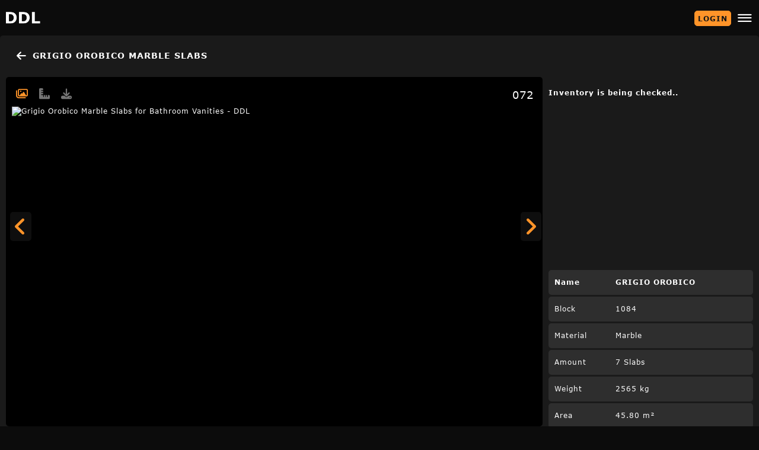

--- FILE ---
content_type: text/html; charset=UTF-8
request_url: https://drylayout.com/item?id=21663
body_size: 24200
content:
 <!DOCTYPE html>
<html lang="en">
<head>
	<title>Grigio Orobico Marble Slabs for Bathroom Vanities - DDL</title>
	<meta charset="utf-8">
	<meta name="viewport" content="width=device-width, initial-scale=1">
	<script src="https://cdn.drylayout.com/assets/js/jquery-3.6.0.min.js"></script>
	<link rel="stylesheet" type="text/css" href="/assets/css/basic.css?v=1762177128">
	<link rel="stylesheet" href="/assets/fonts/fontawesome/css/all.min.css">
		<link rel="shortcut icon" href="/favicon.ico" type="image/x-icon">
	<link rel="icon" href="/favicon.ico" type="image/x-icon">
	<meta property="og:title" content="">
	<meta property="og:description" content="Our Grigio Orobico Marble Slabs for bathroom vanities exude elegance and sophistication. Crafted from premium Marble, these Marble slabs add a luxurious touch to any bathroom design. With a variety of sizes and finishes available, our selection ensures you'll find the perfect piece to elevate your bathroom space. Transform your vanity area into a stunning focal point with our exquisite Grigio Orobico Marble Slabs for bathroom vanities.">
	<meta name="description" content="Our Grigio Orobico Marble Slabs for bathroom vanities exude elegance and sophistication. Crafted from premium Marble, these Marble slabs add a luxurious touch to any bathroom design. With a variety of sizes and finishes available, our selection ensures you'll find the perfect piece to elevate your bathroom space. Transform your vanity area into a stunning focal point with our exquisite Grigio Orobico Marble Slabs for bathroom vanities.">
	<meta property="og:image" content="https://img.drylayout.com/files/image_cache/0602fac0360b76ec23bff73dd5e51743.webp?v=1720556927&type=slab">
	<meta property=”og:type” content=”website” />
	<link rel="canonical" href="https://drylayout.com/en/slabs/marble-for-bathroom-vanities-grigio-orobico-21663"/>
	<link rel="alternate" hreflang="de" href="https://drylayout.com/de/slabs/marble-for-bathroom-vanities-grigio-orobico-21663" />
	<link rel="alternate" hreflang="en" href="https://drylayout.com/en/slabs/marble-for-bathroom-vanities-grigio-orobico-21663" />
	<meta property="og:url" content="https://drylayout.com/en/slabs/marble-for-bathroom-vanities-grigio-orobico-21663">
	<meta name="twitter:card" content="summary_large_image">
	<meta property="og:site_name" content="DDL">
	<meta name="twitter:image:alt" content="Grigio Orobico Marble Slabs for bathroom vanities Grey polished">
	<script type="application/ld+json">
	{
	  "@context": "http://schema.org/",
	  "@type": "Product",
	  "name": "Grigio Orobico Marble Slabs",
	  "description": "47x 20.0 Grigio Orobico Marble Slabs Variants: 2 cm - polished Our Grigio Orobico Marble Slabs for bathroom vanities exude elegance and sophistication. Crafted from premium Marble, these Marble slabs add a luxurious touch to any bathroom design. With a variety of sizes and finishes available, our selection ensures you'll find the perfect piece to elevate your bathroom space. Transform your vanity area into a stunning focal point with our exquisite Grigio Orobico Marble Slabs for bathroom vanities.",
	  "image": "//img.drylayout.com/files/image_cache/0602fac0360b76ec23bff73dd5e51743.webp?v=1720556927&type=slab",
	  "brand": {
	    "@type": "Organization",
	    "name": "Girasole Pietre Naturali S.r.l"
	  },
	  "offers": {
	    "@type": "Offer",
	    "price": "0",
	    "priceCurrency": "EUR",
	    "availability": "https://schema.org/InStock",
	    "url": "https://drylayout.com/en/slabs/marble-for-bathroom-vanities-grigio-orobico-21663"
	  }
	}
	</script>
	<style type="text/css">
		.folded i.fas.fa-caret-up {
		    display: none;
		}
		.folded i.fas.fa-caret-down {
		    display: block;
		}
		i.fas.fa-caret-down {
		    display: none;
		}
		.previews i.fas.right, .previews i.fas.left {
		    position: absolute;
		    top: calc(50% - 150px / 2);
		    color: var(--color);
		    font-size: 3em;
		    cursor: pointer;
		    z-index: 1;
		}
		.previews i:hover {
		    color: var(--color);
		}
		.previews {
		  position: relative;
		  margin-top: 40px;
		  -webkit-tap-highlight-color: rgba(255, 255, 255, 0);
		  cursor: -moz-zoom-in;
		  cursor: -webkit-zoom-in;
		  cursor: zoom-in;
		  min-height: 25vw;
		}
		.mask {
		    width: 100%;
		    overflow: hidden;
		    height: 100%;
		}
		.previews img {
		  width: 100%;
		  height: auto;
		  object-fit: contain;
		  height: -webkit-fill-available;
		  min-height: 170px;
		  height: 100%;
		  min-height: 25vw;
		}
		.previews, .mask, .previews img{
		  max-height: calc(100vh - 300px);
		}
		.row.title:not(.mb0) {
		    margin-bottom: 10px;
		    padding-bottom: 5px;
		    min-height: auto;
		    padding-top: 0px;
		}

		.previews.zoom {
		  cursor: -moz-zoom-out;
		  cursor: -webkit-zoom-out;
		  cursor: zoom-out;
		  touch-action: none;
		}
		i.fas.fa-caret-up, i.fas.fa-caret-down {
		    font-size: 25px;
		    position: relative;
		    top: -7px;
		}
		.mouse .tag:hover {
		    background: var(--color);
		}

		.previews i.left {
		    left: -23px;
		    padding: 50px 80px 50px 20px;
		}
		.previews i.right {
		    right: -23px;
		    padding: 50px 50px 50px 50px;
		}
		.previews .not_found {
		    color: black;
		    text-align: center;
    		padding-top: 37px;
		}
		.details > .row {
		    /*background: #6b6b6b;*/
		}
		i.large {
		    font-size: 1.6em;
		    padding: 5px;
		}
		.mt7{
			margin-top: 7px;
		}
		
		.blink {
		  animation: blinker 0.8s linear infinite;
		}
		@keyframes blinker {
		  50% {
		    opacity: 0.5;
		  }
		}
		ul {
		    padding: 0;
		    margin-left: 18px;
		}
		li{
			padding-bottom: 5px;
		}
		.button_orange {
		    background: var(--color);
		    border: 1px solid var(--color);
		}
		.button_green {
		    background: var(--green);
		    border: 1px solid var(--green);
		    color: var(--input);
		}
		.button_green:hover {
		    background: var(--green);
		    border: 1px solid var(--green);
		    color: var(--input);
		}
		.boxstyle.noroundtop {
		    border-radius: 0px 0px 0px 0px;
		}
		.sets .setname {
		    padding: 5px;
			white-space: nowrap;
			overflow: hidden;
			text-overflow: ellipsis;
		}
		.sets .infocenter {
		    text-align: center;
		}
		.set {
		    position: absolute;
		    font-size: 9px;
		}
		.sets .grid.slab_preview {
		    padding-right: 0;
		    grid-template-columns: repeat(auto-fill, calc(24.7% - 5px));
		    overflow: hidden;
		    margin-right: -2px;
		    background: transparent;
		}
		.sets .slab_preview {
		    height: 200px;
		    background: #3c3c3c;
		}
		.icon_gallery {
		    display: inline-block;
		    width: 28px;
		    font-size: 18px;
		    cursor: pointer;
		}
		.icon_gallery.active {
		    color: var(--color);
		}
		.prviews_padding {
    		background: var(--slabdark);	    	
    		-webkit-tap-highlight-color:  rgba(255, 255, 255, 0); 
    		border-radius: var(--radius);
		}
		.prviews_padding.paper{
			background: white;
		}
		.prviews_padding.canvas {
		    /*background: #f8f8f8;*/
		}
		.slab i {
		    color: #a2a2a2;
		    font-size: 14px;
		    display: inline-block;
		    padding-left: 5px;
		    padding-top: 4px;
		}
		.slab i:hover {
		    color: var(--color);
		}
		i.active, .preview.active i{
		    color: var(--color);
		}
		span.current_image {
		    max-width: 40vw;
		    white-space: nowrap;
		    text-overflow: ellipsis;
		    overflow: hidden;
		}
		.range-slider {
		    width: 100%;
		    position: relative;
		    margin: 7px 0;
		}
		.range-slider .b {
			position: absolute;	
		    left: 21px;
		    right: 21px;
		    top: 0;
		    height: 8px;
		}
		.range-slider .a {
			position: absolute;	
		    left: 0;
		    right: 21px;
		    top: 0;
		    height: 8px;
		}
		.slider-track {
		  width: 100%;
		  background: #444;
		  height: 8px;
		  position: relative;
		  border-radius: var(--radius);
		  overflow: hidden;
		}
		.slider-track-filled {
		  width: 100%;
		  background: var(--color);
		  opacity: 0.5;
		  height: 8px;
		  position: absolute;
		  transform-origin: 0 0;
		  margin-left: 0%;
		  width: 100%;
		}
		.min-thumb,.max-thumb {
		  width: 21px;
		  height: 21px;
		  background: var(--color);
		  position: absolute;
		  top: 50%;
		  z-index: 4;
		  user-select: none;
		  border-radius: var(--radius);
		  left: 0%;
		  transform: translateY(-50%) translateX(0%);
		}
		.max-thumb {
			left: 100%
		}
		.rangeslider {
		    position: relative;
		    width: 100%;
		    margin: 7px 1px;
		}
		.rangeslider .track {
		    width: 100%;
		    background: #444;
		    height: 8px;
		    position: relative;
		    border-radius: var(--radius);
		    overflow: hidden;
		}
		.rangeslider .range {
		    background: var(--color);
		    opacity: 0.5;
		    height: 8px;
		    position: absolute;
		    transform-origin: 0 0;
		    left: 0%;
		    right: 0%;
		}
		.rangeslider .thumb {
		    width: 22px;
		    height: 22px;
		    background: var(--color);
		    position: absolute;
		    top: 50%;
		    z-index: 4;
		    user-select: none;
		    border-radius: var(--radius);
		    transform: translateY(-50%) translateX(0%);
    		touch-action: pan-y;
		}
		.rangeslider .right .thumb {
		    left: 100%;
		}
		.rangeslider .left .thumb {
		    left: 0%;
		    transform: translateY(-50%) translateX(-100%);
		}
		.slider.right {
		    position: absolute;
		    right: 21px;
		    top: 4px;
		    left: 0;
		}
		.slider.left {
		    position: absolute;
		    right: 0;
		    top: 4px;
		    left: 21px;
		}
		.slab.slider-selected {
		    border-top: 1px solid var(--color);
		    border-bottom: 1px solid var(--color);
		}
		.slab.slider-start {
		    border-left: 1px solid var(--color);
			border-top-left-radius: 10px;
			border-bottom-left-radius: 10px;
		}
		.slab.slider-end {
		    border-right: 1px solid var(--color);
			border-top-right-radius: 10px;
			border-bottom-right-radius: 10px;
		}
		.rangeslider .thumb.disabled{
		    background: #999999;
		}
		.slab.current .slab_no {
		    color: var(--color)!important;
		}
		.grid .slab .desc {
		    position: absolute;
		    bottom: 5px;
		    width: calc(100% - 20px);
		    display: block;
		}
		.grid .slab .desc .extend{
			display: none;
		}
		.grid.info .slab .desc .extend{
			display: block;
		}
		.grid .slab .imagebox {
		     height: 200px;
		}
		.grid.info .slab .imagebox {
		    height: 200px;
		    margin-bottom: 70px;
		}
		.slab.current, .tag.selected {
			    border: 1px solid var(--color);
		}
		.slab {
		    /*border: 1px solid #000;*/
		}
		.back.fa-angle-right:before, .back.fa-angle-left:before {
    		background: #1b1b1b8c;
		    border-radius: var(--radius);
		    padding: 6px;
		}
		span.multiline_title {
		    font-size: 2em;
		    font-weight: 700;
		}
		.sold_out, .reserved_out {
		    /*position: absolute;
		    top: 310px;
		    left: 0;
		    right: 0;
		    text-align: center;*/
		    color: var(--red);
		    font-size: 1.5em;
		    font-weight: 600;
		    padding-left: 5px;
		}
		.border_green{
			border: 1px solid var(--green);
		}
		.border_red{
			border: 1px solid var(--red);
		}
		.border_blue{
			border: 1px solid var(--blue);
		}
		iframe.youtube {
		    position: absolute;
		    left: 0;
		    top: 27px;
		}
		/*.current_image_name{
			position: absolute; bottom: -20px; right: 0;text-align: center; left: 0;
		}*/
		h1.nostyle {
			margin:0;
			padding:0; 
			font-size:100%;
			font-weight: inherit;
			display: inline;
		}
		span.option_grid {
		    display: grid;
		    grid-template-columns: 1fr 1fr;
		    grid-gap: 0 5px;
		    text-align: center;
		    width: 100%;
		    padding-top: 0;
		    min-height: 40px;
		}
		.tag{
			display: flex;
		    align-items: center;
		    justify-content: center;
		}
		.tag.hide {
		    display: none;
		}
		.slab .imagebox img {
		    object-fit: contain;
		    width: 100%;
		}
		.row.title{
			min-height: auto;
			margin-bottom: 0;
		}
		.button_multiline.secondary
		{
		    /*background: var(--button);*/
		}
		.grid.slab_view.grid_50_on_mobile.half{
			grid-template-columns: repeat(auto-fill,calc(50% - 7px));
			overflow: hidden;
		}
		.grid.grid2 {
		    grid-template-columns: repeat(auto-fill,calc(50% - 5px));
		}
		.set_photo_prev {
			display: none;
		}
		.photos .set_photo_prev {
			display: initial;
		    font-size: 18px;
		    cursor: pointer;
		    position: absolute;
		    top: -31px;
		    right: 10px;
		    color: #757575;
		    z-index: 9;
		}
		@media only screen and (max-width: 950px)
		{
			.grid.slab_view.grid_50_on_mobile, .grid.slab_view.sm.grid_50_on_mobile, .match_target.grid.slab_view.grid_50_on_mobile {
			    grid-template-columns: repeat(auto-fill,calc(33% - 5px));
			    overflow: hidden;
			}
		}

		.renderCanvas {
		    width: 100%;
		    height: 100%;
		    touch-action: none;
		    cursor: grab;
		}

		.canvasZone {
		    width: 100%;
		    height: 100%;
		}

		.loadingScreen, .model_view{
			position: absolute;
		    top: 0;
		    bottom: 0;
		    left: 0;
		    right: 0;
		    background: black;
		}
		.loadingScreen .inner{
			position: absolute;
		    top: 50%;
		    left: 50%;
		    transform: translate(-50%, -50%);
		    text-align: center;
		    color: white;
		}
		.loadingScreen h5{
		    font-size: 24px;
			margin-bottom: 20px;
		}
		.loadingScreen p{
		    font-size: 18px;
		}
		.prviews_padding.model{
			cursor: auto;
		}

		.icon_gallery {
		    position: relative;
		}

		.callout {
		    z-index: 1;
		    position: absolute;
		    top: calc(100% + 12px); /* Position the callout below the icon */
		    left: -4px; /* Adjust horizontally as needed */
		    background-color: var(--color);
		    color: white;
		    padding: 10px;
		    border-radius: 5px;
		    width: max-content;
		    text-align: center;
		    box-shadow: 0px 4px 8px rgba(0, 0, 0, 0.2);
		    font-weight: 200;
		    font-size: var(--medium);
		}

		.callout-arrow {
		    position: absolute;
		    top: -9px; /* Position the arrow at the top of the callout */
		    left: 10px; /* Position the arrow slightly away from the left edge */
		    width: 0;
		    height: 0;
		    border-left: 10px solid transparent;
		    border-right: 10px solid transparent;
		    border-bottom: 10px solid var(--color); /* Color matches the callout */
		}
		small.v_detail {
		    background: var(--input);
		    border: 1px solid var(--input);
		    border-radius: var(--radius);
		    cursor: pointer;
		    padding: 8px 8px;
		    position: absolute;
		    top: 30px;
		    right: 20px;
		}

		@media only screen and (max-width: 820px) and (orientation:portrait){
			.previews, .mask, .previews img{
			  max-height: 50vh;
			}
		}
		@media only screen and (max-width: 820px)
		{
			.loadingScreen .inner{
				position: absolute;
			    top: 50%;
			    left: 20%;
			    right: 20%;
			    transform: translate(0, -50%);
			    text-align: center;
			    color: white;
			}
			.loadingScreen h5{
			    font-size: 18px;
				margin-bottom: 20px;
			}
			.loadingScreen p{
			    font-size: 12px;
			}
			.previews {
				height: auto;
				max-height: 80vh;
			}
			.previews i.left {
			    left: -28px;
			}
			.previews i.right {
			    right: -28px;
			}
			.grid.info .slab {
				height: 248px;
			}
			.grid.info .slab .imagebox {
			    height: 200px;
			    margin-bottom: 70px;
			}
			.branding {
			    height: 65px;
			    position: absolute;
			    top: 0px;
			}

			.grid.grid2 {
			    grid-template-columns: repeat(auto-fill,calc(100%));
			}
			/* slabs on top */
			.grid.grid2 > div {
			    grid-row: 2;
			}
			.grid.slab_view.grid_50_on_mobile, .grid.slab_view.sm.grid_50_on_mobile, .match_target.grid.slab_view.grid_50_on_mobile {
			    grid-template-columns: repeat(auto-fill,calc(50% - 5px));
			    overflow: hidden;
			}

			span.multiline_title {
			    font-size: 1.5em;
			}
		}
		@media only screen and (max-width: 450px)
		{
			.button_multiline
			{
				/*padding: 11px 5px;*/
				min-height: 75px;
			}
		}
		.overlay_bg {
		    position: fixed;
		    left: 0;
		    right: 0;
		    bottom: 0;
		    top: 0;
		    background: rgb(27 27 27 / 80%);
		    z-index: 99;
		}
		.overlay_quest {
		    position: fixed;
		    top: 50%;
		    right: 50%;
		    transform: translate(50%, -50%);
		    min-width: 200px;
		    max-width: 600px;
		    width: calc(100vw - 20px);
		    padding: 30px;
		    max-height: 80vh;
		    overflow: auto;
		}
		.modal .overlay_quest button{
			height: 47px;
		}


	</style>
	<script type="text/javascript">
		window.preload_index = -1;
		function preload_next(){
			if($(".imagebox[data-background]").length > 0){
				$(".imagebox[data-background]").each(function(){
					$(this).css("background", 'url("'+$(this).attr("data-background")+'")').removeAttr("data-background");
				})
				return;
			}
			var mode = $(".previews .icon_gallery.active").is(".show_image")?".image":($(".previews .icon_gallery.active").is(".show_paper")?".paper":($(".previews .icon_gallery.active").is(".show_canvas")?".canvas":($(".previews .icon_gallery.active").is(".show_photos")?".photos":"*")));
			
			var index = parseInt($(".previews").attr("data-index"));
			if(index+mode == window.preload_index){
				return false;
			}
			if($(".select_slabs .slab .preload").eq(index).find("img[src=''][data-img]").length > 0){
				var el = $(".select_slabs .slab .preload").eq(index).find("img[src=''][data-img]").first();
				el.attr("src", el.attr("data-img"));
			}
			var preload_indexes = [index+1, index-1];
			for(var i in preload_indexes){
			    if(preload_indexes[i] < 0){
			        preload_indexes[i] += $(".select_slabs .slab .preload").length;
			    }
			    var next = $(".select_slabs .slab .preload").eq(preload_indexes[i]).find("img[src=''][data-img]"+mode).first();
			    if(next.length == 1){
					next.attr("src", next.attr("data-img"));
    			}
			}
			if($(".select_slabs .slab.current .preload").find("img[src=''][data-img]").length > 0){
				var el = $(".select_slabs .slab.current .preload").find("img[src=''][data-img]"+mode).first();
				el.attr("src", el.attr("data-img"));
				return false;
			}
			window.preload_index = index+mode;
		}
	</script>
	<link rel="apple-touch-icon" sizes="180x180" href="/assets/images/icons/0/apple-touch-icon.png">
<link rel="icon" type="image/png" sizes="32x32" href="/assets/images/icons/0/favicon-32x32.png">
<link rel="icon" type="image/png" sizes="16x16" href="/assets/images/icons/0/favicon-16x16.png">
<link rel="manifest" href="/assets/images/icons/0/site.webmanifest">
<link rel="mask-icon" href="/assets/images/icons/0/safari-pinned-tab.svg" color="#2e2e2e">
<link rel="shortcut icon" href="/assets/images/icons/0/favicon.ico">
<meta name="msapplication-TileColor" content="#2e2e2e">
<meta name="msapplication-config" content="/assets/images/icons/0/browserconfig.xml">
<meta name="theme-color" content="#2e2e2e">
</head>
<body>
		<div class="header header_outer">
		<div class="wrap">
			<div class="header_inner">
				<div style="display: flex; align-items: center;">
					<a href="/">
						<img class="logo" src="/assets/images/logos/0_light.png?1694335411" alt="Logo">
					</a>
				</div>
				<div style="display: flex;justify-content: flex-end;align-items: center;">

				
										<div class="link_content hide reset head_dropdown">

						<div class="row table pt10 center bold">
							Share your selection
						</div>

						<div class="row table pt10 single_notification">
							<div class="w20 center">
								<a class="share" data-type="link"><i class="fas fa-link"></i></a>
							</div>
							<div class="w20 center">
								<a class="share" data-type="mail" data-href="mailto:?body=LINK"><i class="far fa-envelope"></i></a>
							</div>
							<div class="w20 center">
								<a class="share" data-type="whatsapp" data-href="whatsapp://send?text=LINK"><i class="fab fa-whatsapp"></i></a>
							</div>
							<div class="w20 center">
								<a class="share" data-type="facebook" data-href="https://facebook.com/sharer/sharer.php?u=LINK"><i class="fab fa-facebook-f"></i></a>
							</div>
							<div class="w20 center">
								<a class="share" data-type="linkedin" data-href="https://www.linkedin.com/shareArticle?url=LINK"><i class="fab fa-linkedin-in"></i></a>
							</div>
						</div>
						<div class="row table bt pt10 copy_message hide">
							<div class="w100 text center"> Thank you!</div>
						</div>
						<div class="row table pt10 single_notification">
							<div class="w100">
								<input type="text" class="copy_link" data-x="" value="https://drylayout.com/i/21663" onclick="this.setSelectionRange(0, this.value.length)">
							</div>
						</div>
											</div>
				
									<div class="cart_icon hide" onclick="window.location.href='/cart'" data-blink="true" title="Cart"><i class="fas fa-truck-moving color" style="padding: 10px 13px 10px 10px;"></i>
						<div class="number" data-target="cart_amount"></div>
					</div>
								
				<!--<span class="notification_arrow" style="display: none;"></span>-->
								<!--<div class="language_content hide reset head_dropdown menuli">
					<ul>
						<a href="#" class="dropdown-item" data-lang="en"><li><i class="fas fa-language"></i>English</li></a>
					    <a href="#" class="dropdown-item" data-lang="de"><li><i class="fas fa-language"></i>German</li></a>
					    <a href="#" class="dropdown-item" data-lang="it"><li><i class="fas fa-language"></i>Italian</li></a>
					</ul>
				</div>-->
									<button class="button_orange" onclick="window.open('/login', '_self')" style="font-weight: bold;padding: 5px;text-transform: uppercase;">Login</button>	 
					<a class="large_icon" id="menu" title="Menu" ><i class="fas fa-bars" style="transform: scaleX(1.5);padding: 10px 15px 10px 15px;"></i></a>
								
				<div class="menu menuli" style="display: none;">
					<ul>
														<a href="/shop"><li><i class="fas fa-th"></i>Stone Gallery</li></a>
								 
									<a href="/contact"><li><i class="fas fa-comments"></i>Contact</li></a>
																<a class="language_trigger"><li><i class="fas fa-language"></i>English</li></a>
								<div class="language_content reset hide">
									<a href="#" class="dropdown-item" data-lang="en"><li><i class="fas fa-circle color"></i>English</li></a>
						    		<a href="#" class="dropdown-item" data-lang="de"><li><i class="fas fa-circle "></i>German</li></a>
						    		<a href="#" class="dropdown-item" data-lang="it"><li><i class="fas fa-circle "></i>Italian</li></a>
					    			<a href="#" class="dropdown-item" data-lang="fr"><li><i class="fas fa-circle "></i>French</li></a>
					    			<a href="#" class="dropdown-item" data-lang="pt"><li><i class="fas fa-circle "></i>Portuguese</li></a>
								</div>
								<a href="/login" style="font-weight: normal;"><li><i class="fas fa-sign-in-alt"></i>Login</li></a>
											</ul>
				</div>
			</div>
		</div>
	</div>
</div>


<script type="text/javascript">					
	$(function(){

		$(document).on("click", ".open_match", function(e){
			e.stopPropagation();
			e.preventDefault();
			$(".notification_content").hide();
			$(".notification_icon, #menu, .open_share").removeClass("active");
			if($(this).is(".active")){
				$(".notification_content, .notification_arrow, .menu, .notification_arrow, .header .link_content, .match_content, .header .language_content").hide();
				$(this).removeClass("active");
				$(".wrap").removeClass("notifications_open");
				var inital_padding = parseInt($("body > .wrap").css("paddingTop"));
				$("body > .wrap").removeAttr("style");
				if(window.scrollY != 0)
					window.scrollBy(0, (parseInt($("body > .wrap").css("paddingTop"))-inital_padding));
			}else{
				$(".notification_arrow, .match_content").show();
				$(".menu, .header .link_content").hide();
				var wrap = $(".header .wrap");
				var icon = $(".open_match").first();
				var arrow = $(".notification_arrow").first();
				var pos = (icon.offset().left-wrap.offset().left+icon.width()/2)-arrow.width()/2;
				$(".menu").css({minWidth: (pos-wrap.width()+$(".notification_arrow").first().width()+20)+"px", top: "70px"});

				$(".notification_arrow").css("left", pos+"px");
				$(this).addClass("active");
				setTimeout(function(){
					var inital_padding = parseInt($("body > .wrap").removeAttr("style").css("paddingTop"));
					$("body > .wrap").css("paddingTop", (inital_padding+$(".match_content").outerHeight()-($(".branding:visible").length==0?0:$(".branding").height()))+"px");
					if(window.scrollY != 0){
						window.scrollBy(0, -(inital_padding-parseInt($("body > .wrap").css("paddingTop"))));
					}
				},25);
			}
		});
		$("body").on("click", ".language_content a", function(e){
			e.preventDefault();
			var lang = $(this).attr('data-lang');
			if (lang) {
				var url = window.location.href;
				url = url.replace(/&?lang=[^&]*/, '');
				if (url.slice(-1) === '?') {
					url = url.slice(0, -1);
				}
				url += (url.indexOf('?') === -1 ? '?' : '&') + `lang=${lang}`;
				window.location.href = url;
			}
		})
		$(document).on("click", ".open_share", function(e){
			e.stopPropagation();
			e.preventDefault();
			if($(".open_match").is(".active")){
				$(".open_match").trigger("click");
			}
			$(".notification_content, .header .language_content").hide();
			$(".notification_icon, #menu, .language_trigger").removeClass("active");
			if($(this).is(".active")){
				$(".notification_content, .notification_arrow, .menu, .notification_arrow, .header .link_content, .header .language_content").hide();
				$(this).removeClass("active");
				$(".wrap").removeClass("notifications_open");
			}else{
				$(".notification_arrow, .header .link_content").show();
				$(".notification_arrow, .header .link_content").css({top: "60px"});
				

				$(".menu").hide();
				var wrap = $(".header .wrap");
				var icon = $(".open_share").first();
				var arrow = $(".notification_arrow").first();
				var pos = (icon.offset().left-wrap.offset().left+icon.width()/2)-arrow.width()/2;
				$(".menu").css({minWidth: (pos-wrap.width()+$(".notification_arrow").first().width()+20)+"px", top: "60px"});

				$(".notification_arrow").css("left", pos+"px");
				$(this).addClass("active");
				$(".wrap").addClass("notifications_open");
			}
		});
		$(document).on("click", ".language_trigger", function(e){
			$(".notification_arrowX, .header .language_content").show();
			e.stopPropagation();
		});
		$("body").on("click", ".share", function(){
			var type = $(this).attr("data-type");
			var link_box = $("input.copy_link");
			var link = link_box.val();
			if(link == ""){
				link = window.location.href;
				link_box.val(link)
			}
			if(type == "link"){
				link_box[0].select();
				link_box[0].setSelectionRange(0, 99999);
				document.execCommand("copy");
				$(".copy_message").show();
				$(".copy_message .text").text("Link copied to the clipboard.");
			}else if(type == "newsletter"){
				window.location.href = "/newsletter?from="+encodeURIComponent(link);
			}else{
				var template = $(this).attr("data-href").replace("LINK", encodeURIComponent(link));
				window.open(template, '_blank');
				$(".copy_message .text").text("Thank you!");
			}
			setTimeout(function(){
				$(".copy_message").hide();
				if($(".open_share.active").length>0){
					$(".notification_arrow, .header .link_content").hide();
					$(".open_share").removeClass("active");
					$(".wrap").removeClass("notifications_open");
				}
			}, 3000)
		})
		$("body").on("click", ".share_newsletter", function(){

		})
		$("body").on("change", "select#workspace", function(){
			if($(this).val() != "Menu") window.location.href = $(this).val();
		});

		$(document).on("click", ".notification_trigger, body", function(e){
			if($(this).is("body") || $(".notification_icon").is(".active") || $(".language_trigger").is(".active")){
				if($(e.target).parents(".head_dropdown").length == 0 && !$(".open_match").is(".active")){
					$(".notification_content, .notification_arrow, .menu, .header .link_content, .header .language_content").hide();
					$(".notification_icon, a#menu, .open_share, .language_trigger").removeClass("active");
					$(".wrap").removeClass("notifications_open");
				}
				$(".notification_icon, .language_trigger").removeClass("active");
			}else{
				e.stopPropagation();
				e.preventDefault();
				if($(".open_match").is(".active")){
					$(".open_match").trigger("click");
				}
				$(".open_share, #menu, .language_trigger").removeClass("active");
				$(".menu").hide();
				$(".link_content").hide();
				$(".notification_content, .notification_arrow").show();
				var wrap = $(".header .wrap");
				var icon = $(".notification_icon").first();
				var arrow = $(".notification_arrow").first();
				var pos = (icon.offset().left-wrap.offset().left+icon.width()/2)-arrow.width()/2;
				$(".notification_content").css({minWidth: (pos-wrap.width()+$(".notification_arrow").first().width()+20)+"px", top: $(".header_inner").height()+"px"});
				$(".notification_arrow").css("left", pos+"px");
				$(".notification_icon").addClass("active");
				$(".wrap").addClass("notifications_open");
			}
		});

		$("body").on("click", ".notification_content a[data-n-action]", function(e){
			e.stopPropagation();
			var id = $(this).attr("data-id");
			var action = $(this).attr("data-n-action");
			if(action == "seen"){
				$(this).parents(".single_notification").removeClass("new");
				var num_new_notifications = $(".single_notification.new").length;
				$(".num_new_notifications").text(num_new_notifications);
				if(num_new_notifications == 0){
					$(".notification_trigger").removeClass("new");
				}
			}
			if(action == "delete"){
				if($(this).parents(".notification_content").find(".single_notification").length == 1){
					$(".empty_notifications").show();
				}
				$(this).parents(".single_notification").remove();
			}
			$.post( "async/notifications", { action: action, id: id });
		});
		$("body").on("click", ".notification_content .single_notification", function(){
			if($(this).is(".new")){
				$.post( "async/notifications", { action: "seen", id: $(this).attr("data-id") });
			}
			window.location.href = $(this).attr("data-href");
		})

		// dropdown menu



		$(document).on("click", "a#menu", function(e){
			e.stopPropagation();
			e.preventDefault();
			if($(".open_match").is(".active")){
				$(".open_match").trigger("click");
			}
			$(".notification_content, .language_content").hide();
			$(".notification_icon, .open_share, .language_trigger").removeClass("active");
			if($(this).is(".active")){
				$(".menu, .notification_arrow, .header .link_content, .header .language_content").hide();
				$(this).removeClass("active");
				$(".wrap").removeClass("notifications_open");
			}else{
				$(".menu, .notification_arrow").show();
				$(".link_content").hide();
				var wrap = $(".header .wrap");
				var icon = $("a#menu").first();
				var arrow = $(".notification_arrow").first();
				var pos = (icon.offset().left-wrap.offset().left+icon.width()/2)-arrow.width()/2;
				$(".menu").css({minWidth: (pos-wrap.width()+$(".notification_arrow").first().width()+200)+"px", top: $(".header_inner").height()+"px"});
				
				$(".notification_arrow").css("left", pos+"px");
				$(this).addClass("active");
				$(".wrap").addClass("notifications_open");
			}
		});
	});
</script>	<div class="wrap">
				<div class="boxstyle mb10">
			<div class="row title pt5">
				<div class="w87_5 w75_on_mobile pt5 ellipsis">
					<a href="/shop"><i class="fas fa-arrow-left"></i></a><h1 class="nostyle">Grigio Orobico Marble Slabs</h1>
									</div>

							</div>
			<div class="content">
				<div class="w100">
					<div class="row pb10 tb_on_mobile">
						<div class="flex_spacer row">

							<div class="w100 prviews_padding row " style="overflow: hidden;">
							    <div class="previews w100" data-images="%5B%22%5C%2F%5C%2Fimg.drylayout.com%5C%2Ffiles%5C%2Fimage_cache%5C%2Fb2009396041a82accd1939700770051e.webp%3Fv%3D1755081968%26type%3Dslab%22%2C%22%5C%2F%5C%2Fimg.drylayout.com%5C%2Ffiles%5C%2Fimage_cache%5C%2F75d805a0d603e55c0f9f9b2340f27d28.webp%3Fv%3D1755077090%26type%3Dslab%22%2C%22%5C%2F%5C%2Fimg.drylayout.com%5C%2Ffiles%5C%2Fimage_cache%5C%2F8474afec94000afd136be1c17c16a19e.webp%3Fv%3D1755054572%26type%3Dslab%22%2C%22%5C%2F%5C%2Fimg.drylayout.com%5C%2Ffiles%5C%2Fimage_cache%5C%2F019eb7985142ef5d235df4d7101da2be.webp%3Fv%3D1755045190%26type%3Dslab%22%2C%22%5C%2F%5C%2Fimg.drylayout.com%5C%2Ffiles%5C%2Fimage_cache%5C%2F3f5fe93340341a2aa6eaa7783773391c.webp%3Fv%3D1755020844%26type%3Dslab%22%2C%22%5C%2F%5C%2Fimg.drylayout.com%5C%2Ffiles%5C%2Fimage_cache%5C%2F062a8c83fa1f01b1daeb35ad4e1b5ca5.webp%3Fv%3D1754754740%26type%3Dslab%22%2C%22%5C%2F%5C%2Fimg.drylayout.com%5C%2Ffiles%5C%2Fimage_cache%5C%2F07b7e889dead62317dcdd38239b2d39e.webp%3Fv%3D1754748717%26type%3Dslab%22%2C%22%5C%2F%5C%2Fimg.drylayout.com%5C%2Ffiles%5C%2Fimage_cache%5C%2Fa1826a6e8251f433c1a619b18a495f28.webp%3Fv%3D1754748597%26type%3Dslab%22%2C%22%5C%2F%5C%2Fimg.drylayout.com%5C%2Ffiles%5C%2Fimage_cache%5C%2Ffdabed34a13913c371ea798c45996e40.webp%3Fv%3D1754743989%26type%3Dslab%22%2C%22%5C%2F%5C%2Fimg.drylayout.com%5C%2Ffiles%5C%2Fimage_cache%5C%2F9e31b9077d611456f4d9c61bdd4bb5a1.webp%3Fv%3D1754742742%26type%3Dslab%22%2C%22%5C%2F%5C%2Fimg.drylayout.com%5C%2Ffiles%5C%2Fimage_cache%5C%2F1f1d75c497594aa6966bb6ab52fe3fc1.webp%3Fv%3D1754741735%26type%3Dslab%22%2C%22%5C%2F%5C%2Fimg.drylayout.com%5C%2Ffiles%5C%2Fimage_cache%5C%2F71927ed6991ede3035342557b1e31e3d.webp%3Fv%3D1754738217%26type%3Dslab%22%2C%22%5C%2F%5C%2Fimg.drylayout.com%5C%2Ffiles%5C%2Fimage_cache%5C%2Fba9e47126b90e0901a4ee60ba8d88671.webp%3Fv%3D1754736785%26type%3Dslab%22%2C%22%5C%2F%5C%2Fimg.drylayout.com%5C%2Ffiles%5C%2Fimage_cache%5C%2F705747cd9baea2330154b71551fc96b0.webp%3Fv%3D1754735993%26type%3Dslab%22%2C%22%5C%2F%5C%2Fimg.drylayout.com%5C%2Ffiles%5C%2Fimage_cache%5C%2Fb67d9d1985c4779c3b86552f74c3ef63.webp%3Fv%3D1754735715%26type%3Dslab%22%2C%22%5C%2F%5C%2Fimg.drylayout.com%5C%2Ffiles%5C%2Fimage_cache%5C%2Ff7a01ae8f736f2d89489361169e7bcd8.webp%3Fv%3D1754734256%26type%3Dslab%22%2C%22%5C%2F%5C%2Fimg.drylayout.com%5C%2Ffiles%5C%2Fimage_cache%5C%2F89f14e611c7fd3f323ea31df2b2c5ee6.webp%3Fv%3D1754733989%26type%3Dslab%22%2C%22%5C%2F%5C%2Fimg.drylayout.com%5C%2Ffiles%5C%2Fimage_cache%5C%2Fb469467dff5673ab1ef67e12f16a1163.webp%3Fv%3D1754727813%26type%3Dslab%22%2C%22%5C%2F%5C%2Fimg.drylayout.com%5C%2Ffiles%5C%2Fimage_cache%5C%2F0198d32dddecd861336e2efdd97a8f9b.webp%3Fv%3D1754722687%26type%3Dslab%22%2C%22%5C%2F%5C%2Fimg.drylayout.com%5C%2Ffiles%5C%2Fimage_cache%5C%2Ff2f33bf965b3956193f7c5692994c971.webp%3Fv%3D1754717237%26type%3Dslab%22%2C%22%5C%2F%5C%2Fimg.drylayout.com%5C%2Ffiles%5C%2Fimage_cache%5C%2Fd55b5def4ac6aaa99d22ea7fc668f8c6.webp%3Fv%3D1754711891%26type%3Dslab%22%2C%22%5C%2F%5C%2Fimg.drylayout.com%5C%2Ffiles%5C%2Fimage_cache%5C%2F3a731c8f6c2f19c0b355eddabef7b23d.webp%3Fv%3D1754711345%26type%3Dslab%22%2C%22%5C%2F%5C%2Fimg.drylayout.com%5C%2Ffiles%5C%2Fimage_cache%5C%2Fa3481dd0e4e8f952dbabc580e309ce28.webp%3Fv%3D1754709292%26type%3Dslab%22%2C%22%5C%2F%5C%2Fimg.drylayout.com%5C%2Ffiles%5C%2Fimage_cache%5C%2F025d35bc478d985eb66dbb995c7ec722.webp%3Fv%3D1754706895%26type%3Dslab%22%2C%22%5C%2F%5C%2Fimg.drylayout.com%5C%2Ffiles%5C%2Fimage_cache%5C%2F8fc6a65286034a1e72a3deb087520d00.webp%3Fv%3D1754706689%26type%3Dslab%22%2C%22%5C%2F%5C%2Fimg.drylayout.com%5C%2Ffiles%5C%2Fimage_cache%5C%2Fbd6c647e47a2f895d71c0a562740fba3.webp%3Fv%3D1754704806%26type%3Dslab%22%2C%22%5C%2F%5C%2Fimg.drylayout.com%5C%2Ffiles%5C%2Fimage_cache%5C%2F4be3b889ac5f35c0ac1fc6a889b6a673.webp%3Fv%3D1754702046%26type%3Dslab%22%2C%22%5C%2F%5C%2Fimg.drylayout.com%5C%2Ffiles%5C%2Fimage_cache%5C%2F4e955701079bcf25ea8da9a8d572e438.webp%3Fv%3D1754699673%26type%3Dslab%22%2C%22%5C%2F%5C%2Fimg.drylayout.com%5C%2Ffiles%5C%2Fimage_cache%5C%2Fe2abab589c2885cfc6994dc1a6004365.webp%3Fv%3D1754698863%26type%3Dslab%22%2C%22%5C%2F%5C%2Fimg.drylayout.com%5C%2Ffiles%5C%2Fimage_cache%5C%2F22a283b3b9021d0988cd28db21cf9c98.webp%3Fv%3D1754695996%26type%3Dslab%22%2C%22%5C%2F%5C%2Fimg.drylayout.com%5C%2Ffiles%5C%2Fimage_cache%5C%2F73ca3249d0bf64f2f2c6d28f6e1e2d44.webp%3Fv%3D1754695166%26type%3Dslab%22%2C%22%5C%2F%5C%2Fimg.drylayout.com%5C%2Ffiles%5C%2Fimage_cache%5C%2F49a652388dbc1f4f07c463446a1fb3c7.webp%3Fv%3D1754693218%26type%3Dslab%22%2C%22%5C%2F%5C%2Fimg.drylayout.com%5C%2Ffiles%5C%2Fimage_cache%5C%2F9db8739066274fb2083bc777169e8d93.webp%3Fv%3D1754692697%26type%3Dslab%22%2C%22%5C%2F%5C%2Fimg.drylayout.com%5C%2Ffiles%5C%2Fimage_cache%5C%2Fedae286cd839c551fbee2943fcff4b4f.webp%3Fv%3D1754689716%26type%3Dslab%22%2C%22%5C%2F%5C%2Fimg.drylayout.com%5C%2Ffiles%5C%2Fimage_cache%5C%2F1fa27bcefcb160e9c0d003c967d7cea3.webp%3Fv%3D1754689035%26type%3Dslab%22%2C%22%5C%2F%5C%2Fimg.drylayout.com%5C%2Ffiles%5C%2Fimage_cache%5C%2F29cd0b85117c159ae9e912f830e5cad4.webp%3Fv%3D1754685400%26type%3Dslab%22%2C%22%5C%2F%5C%2Fimg.drylayout.com%5C%2Ffiles%5C%2Fimage_cache%5C%2F1a0ca2e072a010e7e367c0725e55257c.webp%3Fv%3D1754681777%26type%3Dslab%22%2C%22%5C%2F%5C%2Fimg.drylayout.com%5C%2Ffiles%5C%2Fimage_cache%5C%2Fd695ac4a42d12a631d4ea2fe7e6f6cf9.webp%3Fv%3D1754679017%26type%3Dslab%22%2C%22%5C%2F%5C%2Fimg.drylayout.com%5C%2Ffiles%5C%2Fimage_cache%5C%2F275c4342faa5ff5ca6050461b6035f66.webp%3Fv%3D1754674356%26type%3Dslab%22%2C%22%5C%2F%5C%2Fimg.drylayout.com%5C%2Ffiles%5C%2Fimage_cache%5C%2Fe779484ee1d62e4588bce1a652b5708f.webp%3Fv%3D1754673705%26type%3Dslab%22%2C%22%5C%2F%5C%2Fimg.drylayout.com%5C%2Ffiles%5C%2Fimage_cache%5C%2F512e9bd4e151081b294cb5e303ef260a.webp%3Fv%3D1754670284%26type%3Dslab%22%2C%22%5C%2F%5C%2Fimg.drylayout.com%5C%2Ffiles%5C%2Fimage_cache%5C%2F52b0007b2ae5eba7fb5dd386e6cd8cd5.webp%3Fv%3D1720556947%26type%3Dslab%22%2C%22%5C%2F%5C%2Fimg.drylayout.com%5C%2Ffiles%5C%2Fimage_cache%5C%2F23e13f8112d4af5fc385a7e5326b4b48.webp%3Fv%3D1720556947%26type%3Dslab%22%2C%22%5C%2F%5C%2Fimg.drylayout.com%5C%2Ffiles%5C%2Fimage_cache%5C%2F0602fac0360b76ec23bff73dd5e51743.webp%3Fv%3D1720556927%26type%3Dslab%22%2C%22%5C%2F%5C%2Fimg.drylayout.com%5C%2Ffiles%5C%2Fimage_cache%5C%2F4ce9c4782a0b4017a6771d9a055779fe.webp%3Fv%3D1720556927%26type%3Dslab%22%2C%22%5C%2F%5C%2Fimg.drylayout.com%5C%2Ffiles%5C%2Fimage_cache%5C%2F2938e9d5546c4004a92b415d7312d609.webp%3Fv%3D1720556927%26type%3Dslab%22%2C%22%5C%2F%5C%2Fimg.drylayout.com%5C%2Ffiles%5C%2Fimage_cache%5C%2F226e8a70e8e00f26f42eca1163558ac7.webp%3Fv%3D1720556926%26type%3Dslab%22%5D" data-index="0">

							        <i class="back fas fa-angle-left left"></i>
							        <i class="back fas fa-angle-right right"></i>
							        
							        <div class="row" style="position: absolute;top: -40px;left: 0;">
  							      		<div class="w100 big right bold pr20" style=" color: #757575; ">
  							      			  							      			  							      				<div class="icon_gallery show_image active">
  							      					<i class="far fa-images" title="Images"></i>
  							      				</div>
  							      				<div class="icon_gallery show_paper">
  							      					<i class="fas fa-ruler-combined" title="Images with Measurements"></i>
  							      				</div>
  							      			  							      			  							      			  							      				  							      		<div class="icon_gallery" data-action="download_zip" data-blink="true">
  							      				<i class="fas fa-download" title="Download all Images"></i>
  							      			</div>
  							      		</div>
  							        </div>
															      		<div class="mask">
						      			<img src="//img.drylayout.com/files/image_cache/0602fac0360b76ec23bff73dd5e51743.webp?v=1720556927&type=slab" alt="Grigio Orobico Marble Slabs for Bathroom Vanities - DDL">
						      		</div>
  							        <div class="row mt7"  style="position: absolute;top: -40px;right: 0;">
									    <span class="current_image" style="font-size: 18px;"></span>
									    <span class="photo_name bold" ></span>
									</div>
							    </div>
							    
							</div>
						</div>
						<div class="w25 pt10" style="min-width: 350px;">
							<div class="w100 m0 module_target pt9">
								<div class="module" data-module="loading" style="min-height: 292px;">
									<div class="w100 pt5 pr10 pb10 bold">
										<p>Inventory is being checked..</p>
									</div>
								</div>
							</div>
							<div class="templates hide">
								<div class="module w100" data-module="register">
									<div class="w100">
										<button class="button_orange bold big" data-action="login" data-blink="true" style="min-height: 87px;margin-top: -14px;margin-bottom: 15px;">
											Request Price										</button>
									</div>
								</div>
								<div class="module w100" data-module="status">
									<div class="w100">
										<div class="templates hide">
											<div data-template="actions">
												<div class="w50" data-id="ID" data-fill="html"><button class="button_orange" data-action="project_ID" data-blink="true" data-fill="title"></button></div>
											</div>
										</div>
										<div class="row">
											<div class="w100 pt10 pb10">
												<h3 class="green" data-src="duration"></h3>
												<div class="pt10" data-src="trial_text">
												</div>
												
												<div class="row pt10">
													<div class="w50">
													 	<span data-src="to_project"></span>
													</div>
													<div class="w50">
													 	<span data-src="more_slabs"></span>
													</div>
												</div>
											</div>
										</div>
									</div>
								</div>
								<div class="module w100" data-module="buy">
										<div class="row variant_options">
											<div class="w100">
												<div class="row w100 bold pl5">Variants</div>
											</div>
										</div>
										<div class="row variant_options">
											<div class="w100">
												<div class="row w100 m0">
													<span class="option_grid">
																													<div class="tag mr0 selected" data-variant="v_2_cm___polished">2 cm - polished</div>
																											</span>
												</div>
											</div>
										</div>
									<div class="w100 use_range">
										<div class="templates hide">
											<div data-template="projects">
												<option value="-1" data-id="ID" data-fill="name">Select a Project</option>
											</div>
										</div>
										
										<span class="hide" data-trigger="cart_add,project_add,offer_add,overlay_add," data-key="is_block">0</span>
										<input type="text" class="hide item_ids" data-trigger="cart_add,project_add,offer_add,overlay_add," data-key="item_ids" value="">
																				<!--<h3 class="pb10 green" data-src="stock"></h3>-->
										<div class="row pb10 pt10">
											<div class="w100 pl5 pt10 bold">Selected: 
												<span class="hide range-start" data-trigger="cart_add,project_add,offer_add,overlay_add," data-key="range_start">1</span>
												<span class="range-end hide" data-trigger="cart_add,project_add,offer_add,overlay_add," data-key="range_end">7</span>
												<span class="range-sum" >7</span> Slabs, 
												<span class="range-units" style="display: inline;">46 m²</span>
											</div>
										</div>
										<div class="row pb10">
											<div class="rangeslider">
												<div class="slider left">
													<div class="thumb"></div>
												</div>
												<div class="slider right">
													<div class="thumb"></div>
												</div>
												<div class="track">
													<div class="range"></div>
												</div>
											</div>
										</div>
																				<div class="row pt20 pb10 tb_on_mobile tb_on_desktop">
																									<div class="w100">
															<!--<div class="w100 pb10 bb mb20 center">Request these Slabs for your Project</div>-->
															<div class="w100 pb10"><select data-target="projects" data-trigger="project_add," data-key="project_id"></select></div>


															<div class="w100 pb10_on_mobile"><button class="button_orange" data-action="project_add" data-blink='true' style="font-weight: bold;min-height: 57px;">Use in Project <span class="hide_on_mobile">
																<span class="range-units" style="display: inline;">46 m²</span>
															</span></button></div>

																													</div>
																																						<div class="w100 mt10_on_desktop">
														<div class="button_multiline" data-action="cart_add" data-blink='true'>
															<span class="multiline_title">ADD<br>TO CART</span>
														</div>
													</div>
																																	</div>
									</div>
									<span class="hide view_cart">
										<div class="row pb5">
											<div class="w100">
												<div class="row w100 bold pl5">Auswahl im Warenkorb</div>
											</div>
										</div>
										<div class="row pt20 pb10 table tb_on_mobile">
																							<div class="w100 mt5_on_mobile"><button style="height: 47px;" class="bold" onclick="window.location.href='';" data-blink="true">Back to Gallery</button></div>
																						<div class="w100 mt5_on_mobile"><button style="height: 47px;" class="button_orange bold" onclick="window.location.href='/cart'" data-blink="true">View Cart</button></div>
										</div>
									</span>
								</div>
								<div class="module w100" data-module="sold">
									<div class="w100 pl10 pt10">
										<div class="templates hide">
											<div data-template="similar">
												<span data-fill="a" data-id="ID" class="pr10"></span>
											</div>
										</div>
										<div class="row">
											<div class="w100">
												<h3 class="red" data-src="stock"></h3>
												<p data-src="reservation" class="mb0"></p>
											</div>
										</div>
										<!--<div class="row bb mb10 mt10 mb10"></div>
										<div class="row">
											<div class="w100">
												<h3>Search for similar Slabs</h3>
												<p data-target="similar"></p>
											</div>
										</div>-->
									</div>
								</div>
								<div class="module" data-module="supplier">
									<div class="w100">
										<div class="templates hide">
											<div data-template="actions">
												<button class="w50 button_orange" data-id="ID" data-action="project_ID" data-blink="true" data-fill="title"></button>
											</div>
										</div>

											<div class="w100 pt10 pr10 pb10">
												<h3 class="green" data-src="duration"></h3>
												<!--<p><span data-src="request_details">Project: </span><span data-src="link"></span></p>
												<span data-src="hide_blending_text">
													<div class="row bb mb10 mt10"></div>
													<p>This slab set is used in <span data-src="n_blendings"></span> blending<span data-src="n_blendings_s"></span>. <span data-src="n_frozen"></span> blending<span data-src="n_frozen_s"></span> <span data-src="n_frozen_r"></span> currently frozen. <span data-src="removing_disabled"></span></p>
													<div class="row"  data-target="actions"></div>
												</span>-->
																							</div>

									</div>
								</div>
								<div class="module w100 mt10" data-module="requested">
									<div class="w100">
										<div class="templates hide">
											<div data-template="similar">
												<span data-fill="a" data-id="ID" class="pr10"></span>
											</div>
										</div>
										<div class="row">
											<div class="w100 pt10 pr10 pb10">
												<h3 class="green" data-src="status"></h3>
												<p data-src="details" class="mb0"></p>
											</div>
										</div>
										<!--<div class="row bb mb10 mt10 mb10"></div>
										<div class="row">
											<div class="w100">
												<h3>Find more slab sets like this</h3>
												<p data-target="similar"></p>
											</div>
										</div>-->
									</div>
								</div>
								<div class="module w100" data-module="cart">
									<div class="templates hide">
										<div data-template="similar">
											<span data-fill="a" data-id="ID" class="pr10"></span>
										</div>
									</div>
									<div class="w100 pt10">
										<h3><span>This Set is in your Cart.</span></h3>
										<div class="row mb10 mt10"></div>
										<div class="row mb10 tb_on_mobile">
																							<div class="w100 mt5_on_mobile"><button class="bold" style="height: 47px;" onclick="window.location.href='';" data-blink="true">Back to Gallery</button></div>
																						<div class="w100 mt5_on_mobile"><button style="height: 47px;" class="button_orange bold" onclick="window.location.href='/cart'" data-blink="true">View Cart</button></div>
										</div>
										<!--<div class="row bb mb10 mt10 mb10"></div>
										<div class="row">
											<div class="w100">
												<h3>Find more slab sets like this</h3>
												<p data-target="similar"></p>
											</div>
										</div>-->
									</div>
								</div>
								<div  class="module w100" data-module="offer">
									<div class="w100">
										<div class="row">
											<div class="w100 pt10 pr10 pb10">
												<h3 class="green" data-src="status"></h3>
												<p data-src="details" class="mb0">
																									</p>
											</div>
										</div>
									</div>
								</div>
							</div>

							
						<div class="w100 mt20">
							 
							<div class="row table" style="margin-top: 0px;">
							   <div class="w100">
							      <div class="row w100 bold">
								         <div class="w30">Name</div>
								         <div class="w70">GRIGIO OROBICO</div>
								      </div>
								   </div>
								</div>
								<div class="row table">
								   <div class="w100">
								      <div class="row w100">
								         <div class="w30">Block</div>
								         <div class="w70 ellipsis">1084</div>
								      </div>
								   </div>
								</div>
								<!--<div class="row table">
								   <div class="w100">
								      <div class="row w100">
								         <div class="w30">ID</div>
								         <div class="w70 ellipsis">21663</div>
								      </div>
								   </div>
								</div>-->
								
																
																									<div class="row table">
									   <div class="w100">
									      <div class="row w100">
									         <div class="w30">Material</div>
									         <div class="w70">Marble</div>
									      </div>
									   </div>
									</div>
								 
																<div class="row table">
								   <div class="w100">
								      <div class="row w100">
								         <div class="w30">Amount</div>
								         <div class="w70"><span class="range-amount">7</span> Slabs</div>
								      </div>
								   </div>
								</div>
																																	<div class="row table">
									   <div class="w100">
									      <div class="row w100">
									         <div class="w30">Weight</div>
									         <div class="w70"><span class="range-weight">2565</span> kg</div>
									      </div>
									   </div>
									</div>
									<div class="row table">
									   <div class="w100">
									      <div class="row w100">
									         <div class="w30">Area</div>
									         <div class="w70"><span class="range-sqm">45.80</span> m²</div>
									      </div>
									   </div>
									</div>
																

								

																							</div>
						</div>
					</div>
					<div class="w100">
						<div class="row bt_on_mobile reverse mlr5_on_mobile">
						</div>
					</div>
				</div>
			</div>
		</div>
				<!--<div class="boxstyle folded">-->
		<div class="boxstyle">
			<div class="row title foldable">
				<div class="w100 pt7">
					Slabs				</div>
				<div class="w10 pt7 pr10 right">
					<i class="fas fa-caret-down"></i>
					<i class="fas fa-caret-up"></i>
				</div>
			</div>
			<div class="content">
				<div class="w100">
					<!--<div class="row title">
					    <div class="w100">
					    	<p class="hide_on_mobile">This Set contains 7 Slabs</p></div>
					    <div class="w25 w50_on_mobile right"><button class="toggle_info">Hide Details</button></div>
					</div>-->
					<span data-target="slabs" class="grid slab_view select_slabs pt0 grid_50_on_mobile grid_100_on_mini info">
												<div class="slab v_Sold hide current sold border_red"  data-sold="1" data-reserved="" data-id="21663" data-area="6.615296" data-net-area="6.3" data-weight="370.456576">


								
							   <div class="soldinfo red bold" style="position: absolute;background: #000000b8;padding: 5px;">Sold  </div>
								
							   <div class="imagebox" style="height: auto;margin-bottom: 60px;">
							   	<img src="//img.drylayout.com/files/image_cache/8c48b715d8e37e4cb553ac3c6c9fe60b.webp?v=1720556925&type=slab">
							   								   </div>
							   <small class="v_detail hide">Sold</small>
							   <div class="desc ml5 pb10">
							      	<span class="extend p0">
							      	 	<h4 class="ellipsis bold pb5">012</h4>
							      		<h5>337 x 202cm 6.62m²</h5>
							      		 
							      			<!--<h5 class="color">318 x 198cm 6.30m²</h5>-->
							      		


							      		

							      	</span>
							   </div>
							   <div style="position: absolute;bottom: 0;right: 0; color: #757575; " class="p8 bold slab_no hide">
							   									      	 	012							   		
							   	</div>
							   								   <div class="preload hide">
								   		<img src="" data-img="//img.drylayout.com/files/image_cache/0602fac0360b76ec23bff73dd5e51743.webp?v=1720556927&type=slab" class="image">
								   		<img src="" data-img="//img.drylayout.com/files/image_cache/0d20318eeb61f5b43b46a76f595ae0cc.webp?v=1720556988&type=slab" class="paper">
								   										   	</div>
															</div>
														<div class="slab v_Sold hide  sold border_red"  data-sold="1" data-reserved="" data-id="21664" data-area="6.623557" data-net-area="6.3" data-weight="370.919192">


								
							   <div class="soldinfo red bold" style="position: absolute;background: #000000b8;padding: 5px;">Sold  </div>
								
							   <div class="imagebox" style="height: auto;margin-bottom: 60px;">
							   	<img src="//img.drylayout.com/files/image_cache/f76e08cf710b403f301a3de8a7bb07f3.webp?v=1720556926&type=slab">
							   								   </div>
							   <small class="v_detail hide">Sold</small>
							   <div class="desc ml5 pb10">
							      	<span class="extend p0">
							      	 	<h4 class="ellipsis bold pb5">013</h4>
							      		<h5>338 x 202cm 6.62m²</h5>
							      		 
							      			<!--<h5 class="color">318 x 198cm 6.30m²</h5>-->
							      		


							      		

							      	</span>
							   </div>
							   <div style="position: absolute;bottom: 0;right: 0; color: #757575; " class="p8 bold slab_no hide">
							   									      	 	013							   		
							   	</div>
							   								   <div class="preload hide">
								   		<img src="" data-img="//img.drylayout.com/files/image_cache/4ce9c4782a0b4017a6771d9a055779fe.webp?v=1720556927&type=slab" class="image">
								   		<img src="" data-img="//img.drylayout.com/files/image_cache/512be45654ac60ad4f4a172ec15fd646.webp?v=1720556947&type=slab" class="paper">
								   										   	</div>
															</div>
														<div class="slab v_Sold hide  sold border_red"  data-sold="1" data-reserved="" data-id="21665" data-area="6.626686" data-net-area="6.28" data-weight="371.094416">


								
							   <div class="soldinfo red bold" style="position: absolute;background: #000000b8;padding: 5px;">Sold  </div>
								
							   <div class="imagebox" style="height: auto;margin-bottom: 60px;">
							   	<img src="//img.drylayout.com/files/image_cache/15df2ad16c13e821d89ff79fe379b32f.webp?v=1720556926&type=slab">
							   								   </div>
							   <small class="v_detail hide">Sold</small>
							   <div class="desc ml5 pb10">
							      	<span class="extend p0">
							      	 	<h4 class="ellipsis bold pb5">014</h4>
							      		<h5>337 x 202cm 6.63m²</h5>
							      		 
							      			<!--<h5 class="color">317 x 198cm 6.28m²</h5>-->
							      		


							      		

							      	</span>
							   </div>
							   <div style="position: absolute;bottom: 0;right: 0; color: #757575; " class="p8 bold slab_no hide">
							   									      	 	014							   		
							   	</div>
							   								   <div class="preload hide">
								   		<img src="" data-img="//img.drylayout.com/files/image_cache/23e13f8112d4af5fc385a7e5326b4b48.webp?v=1720556947&type=slab" class="image">
								   		<img src="" data-img="//img.drylayout.com/files/image_cache/7625e3394e8258bbd071093283ad0b3f.webp?v=1720556988&type=slab" class="paper">
								   										   	</div>
															</div>
														<div class="slab v_Sold hide  sold border_red"  data-sold="1" data-reserved="" data-id="21666" data-area="6.643868" data-net-area="6.34" data-weight="372.056608">


								
							   <div class="soldinfo red bold" style="position: absolute;background: #000000b8;padding: 5px;">Sold  </div>
								
							   <div class="imagebox" style="height: auto;margin-bottom: 60px;">
							   	<img src="//img.drylayout.com/files/image_cache/e3144bf5caa032135acfcbb35353129c.webp?v=1720556926&type=slab">
							   								   </div>
							   <small class="v_detail hide">Sold</small>
							   <div class="desc ml5 pb10">
							      	<span class="extend p0">
							      	 	<h4 class="ellipsis bold pb5">015</h4>
							      		<h5>339 x 202cm 6.64m²</h5>
							      		 
							      			<!--<h5 class="color">320 x 198cm 6.34m²</h5>-->
							      		


							      		

							      	</span>
							   </div>
							   <div style="position: absolute;bottom: 0;right: 0; color: #757575; " class="p8 bold slab_no hide">
							   									      	 	015							   		
							   	</div>
							   								   <div class="preload hide">
								   		<img src="" data-img="//img.drylayout.com/files/image_cache/22a283b3b9021d0988cd28db21cf9c98.webp?v=1754695996&type=slab" class="image">
								   		<img src="" data-img="//img.drylayout.com/files/image_cache/b87cc536764d57f02b17bd15d68dfe7e.webp?v=1754685136&type=slab" class="paper">
								   										   	</div>
															</div>
														<div class="slab v_Sold hide  sold border_red"  data-sold="1" data-reserved="" data-id="21667" data-area="6.644862" data-net-area="6.34" data-weight="372.112272">


								
							   <div class="soldinfo red bold" style="position: absolute;background: #000000b8;padding: 5px;">Sold  </div>
								
							   <div class="imagebox" style="height: auto;margin-bottom: 60px;">
							   	<img src="//img.drylayout.com/files/image_cache/715db129d3b807f6c4a75356f6e21003.webp?v=1720556926&type=slab">
							   								   </div>
							   <small class="v_detail hide">Sold</small>
							   <div class="desc ml5 pb10">
							      	<span class="extend p0">
							      	 	<h4 class="ellipsis bold pb5">017</h4>
							      		<h5>339 x 202cm 6.64m²</h5>
							      		 
							      			<!--<h5 class="color">320 x 198cm 6.34m²</h5>-->
							      		


							      		

							      	</span>
							   </div>
							   <div style="position: absolute;bottom: 0;right: 0; color: #757575; " class="p8 bold slab_no hide">
							   									      	 	017							   		
							   	</div>
							   								   <div class="preload hide">
								   		<img src="" data-img="//img.drylayout.com/files/image_cache/75d805a0d603e55c0f9f9b2340f27d28.webp?v=1755077090&type=slab" class="image">
								   		<img src="" data-img="//img.drylayout.com/files/image_cache/e4898c4d69bd36395917237d04836f29.webp?v=1754674460&type=slab" class="paper">
								   										   	</div>
															</div>
														<div class="slab v_Sold hide  sold border_red"  data-sold="1" data-reserved="" data-id="21668" data-area="6.635521" data-net-area="6.34" data-weight="371.589176">


								
							   <div class="soldinfo red bold" style="position: absolute;background: #000000b8;padding: 5px;">Sold  </div>
								
							   <div class="imagebox" style="height: auto;margin-bottom: 60px;">
							   	<img src="//img.drylayout.com/files/image_cache/76f6999c7a8824bcc7fad4a2092e5a81.webp?v=1720556926&type=slab">
							   								   </div>
							   <small class="v_detail hide">Sold</small>
							   <div class="desc ml5 pb10">
							      	<span class="extend p0">
							      	 	<h4 class="ellipsis bold pb5">018</h4>
							      		<h5>338 x 202cm 6.64m²</h5>
							      		 
							      			<!--<h5 class="color">320 x 198cm 6.34m²</h5>-->
							      		


							      		

							      	</span>
							   </div>
							   <div style="position: absolute;bottom: 0;right: 0; color: #757575; " class="p8 bold slab_no hide">
							   									      	 	018							   		
							   	</div>
							   								   <div class="preload hide">
								   		<img src="" data-img="//img.drylayout.com/files/image_cache/1fa27bcefcb160e9c0d003c967d7cea3.webp?v=1754689035&type=slab" class="image">
								   		<img src="" data-img="//img.drylayout.com/files/image_cache/5f8ec84d405a4313fea43f167251f0e8.webp?v=1754742549&type=slab" class="paper">
								   										   	</div>
															</div>
														<div class="slab v_Sold hide  sold border_red"  data-sold="1" data-reserved="" data-id="21669" data-area="6.629111" data-net-area="6.32" data-weight="371.230216">


								
							   <div class="soldinfo red bold" style="position: absolute;background: #000000b8;padding: 5px;">Sold  </div>
								
							   <div class="imagebox" style="height: auto;margin-bottom: 60px;">
							   	<img src="//img.drylayout.com/files/image_cache/eff6b687a52c9a2feab002f17f2c86be.webp?v=1720556926&type=slab">
							   								   </div>
							   <small class="v_detail hide">Sold</small>
							   <div class="desc ml5 pb10">
							      	<span class="extend p0">
							      	 	<h4 class="ellipsis bold pb5">019</h4>
							      		<h5>338 x 202cm 6.63m²</h5>
							      		 
							      			<!--<h5 class="color">319 x 198cm 6.32m²</h5>-->
							      		


							      		

							      	</span>
							   </div>
							   <div style="position: absolute;bottom: 0;right: 0; color: #757575; " class="p8 bold slab_no hide">
							   									      	 	019							   		
							   	</div>
							   								   <div class="preload hide">
								   		<img src="" data-img="//img.drylayout.com/files/image_cache/b469467dff5673ab1ef67e12f16a1163.webp?v=1754727813&type=slab" class="image">
								   		<img src="" data-img="//img.drylayout.com/files/image_cache/717e0ceb17d240ecd0e2fb8292144a8d.webp?v=1754698161&type=slab" class="paper">
								   										   	</div>
															</div>
														<div class="slab v_Sold hide  sold border_red"  data-sold="1" data-reserved="" data-id="21670" data-area="6.629699" data-net-area="6.34" data-weight="371.263144">


								
							   <div class="soldinfo red bold" style="position: absolute;background: #000000b8;padding: 5px;">Sold  </div>
								
							   <div class="imagebox" style="height: auto;margin-bottom: 60px;">
							   	<img src="//img.drylayout.com/files/image_cache/16ff347c9871f6bf4d209f5590a48b45.webp?v=1720556926&type=slab">
							   								   </div>
							   <small class="v_detail hide">Sold</small>
							   <div class="desc ml5 pb10">
							      	<span class="extend p0">
							      	 	<h4 class="ellipsis bold pb5">020</h4>
							      		<h5>337 x 203cm 6.63m²</h5>
							      		 
							      			<!--<h5 class="color">320 x 198cm 6.34m²</h5>-->
							      		


							      		

							      	</span>
							   </div>
							   <div style="position: absolute;bottom: 0;right: 0; color: #757575; " class="p8 bold slab_no hide">
							   									      	 	020							   		
							   	</div>
							   								   <div class="preload hide">
								   		<img src="" data-img="//img.drylayout.com/files/image_cache/4be3b889ac5f35c0ac1fc6a889b6a673.webp?v=1754702046&type=slab" class="image">
								   		<img src="" data-img="//img.drylayout.com/files/image_cache/347287d24ef0550f63d9b428bbd0c14e.webp?v=1755050403&type=slab" class="paper">
								   										   	</div>
															</div>
														<div class="slab v_Sold hide  sold border_red"  data-sold="1" data-reserved="" data-id="21673" data-area="6.627421" data-net-area="6.34" data-weight="371.135576">


								
							   <div class="soldinfo red bold" style="position: absolute;background: #000000b8;padding: 5px;">Sold  </div>
								
							   <div class="imagebox" style="height: auto;margin-bottom: 60px;">
							   	<img src="//img.drylayout.com/files/image_cache/9bbdc12eead51096db67e3065d436599.webp?v=1720556926&type=slab">
							   								   </div>
							   <small class="v_detail hide">Sold</small>
							   <div class="desc ml5 pb10">
							      	<span class="extend p0">
							      	 	<h4 class="ellipsis bold pb5">021</h4>
							      		<h5>338 x 202cm 6.63m²</h5>
							      		 
							      			<!--<h5 class="color">320 x 198cm 6.34m²</h5>-->
							      		


							      		

							      	</span>
							   </div>
							   <div style="position: absolute;bottom: 0;right: 0; color: #757575; " class="p8 bold slab_no hide">
							   									      	 	021							   		
							   	</div>
							   								   <div class="preload hide">
								   		<img src="" data-img="//img.drylayout.com/files/image_cache/1f1d75c497594aa6966bb6ab52fe3fc1.webp?v=1754741735&type=slab" class="image">
								   		<img src="" data-img="//img.drylayout.com/files/image_cache/38abeeb1634a30737adb7f0b6fde4dfd.webp?v=1754720305&type=slab" class="paper">
								   										   	</div>
															</div>
														<div class="slab v_Sold hide  sold border_red"  data-sold="1" data-reserved="" data-id="21674" data-area="6.621142" data-net-area="6.26" data-weight="370.783952">


								
							   <div class="soldinfo red bold" style="position: absolute;background: #000000b8;padding: 5px;">Sold  </div>
								
							   <div class="imagebox" style="height: auto;margin-bottom: 60px;">
							   	<img src="//img.drylayout.com/files/image_cache/7388b47189bf3303fdd02ed18f089310.webp?v=1720556926&type=slab">
							   								   </div>
							   <small class="v_detail hide">Sold</small>
							   <div class="desc ml5 pb10">
							      	<span class="extend p0">
							      	 	<h4 class="ellipsis bold pb5">022</h4>
							      		<h5>337 x 202cm 6.62m²</h5>
							      		 
							      			<!--<h5 class="color">316 x 198cm 6.26m²</h5>-->
							      		


							      		

							      	</span>
							   </div>
							   <div style="position: absolute;bottom: 0;right: 0; color: #757575; " class="p8 bold slab_no hide">
							   									      	 	022							   		
							   	</div>
							   								   <div class="preload hide">
								   		<img src="" data-img="//img.drylayout.com/files/image_cache/d695ac4a42d12a631d4ea2fe7e6f6cf9.webp?v=1754679017&type=slab" class="image">
								   		<img src="" data-img="//img.drylayout.com/files/image_cache/264ed0c117fc011ca7a4251d4b8cfee0.webp?v=1754749056&type=slab" class="paper">
								   										   	</div>
															</div>
														<div class="slab v_Sold hide  sold border_red"  data-sold="1" data-reserved="" data-id="21689" data-area="6.632748" data-net-area="6.32" data-weight="371.433888">


								
							   <div class="soldinfo red bold" style="position: absolute;background: #000000b8;padding: 5px;">Sold  </div>
								
							   <div class="imagebox" style="height: auto;margin-bottom: 60px;">
							   	<img src="//img.drylayout.com/files/image_cache/4896af07fe09da519874e8dc11c240a4.webp?v=1720556926&type=slab">
							   								   </div>
							   <small class="v_detail hide">Sold</small>
							   <div class="desc ml5 pb10">
							      	<span class="extend p0">
							      	 	<h4 class="ellipsis bold pb5">040</h4>
							      		<h5>336 x 204cm 6.63m²</h5>
							      		 
							      			<!--<h5 class="color">321 x 197cm 6.32m²</h5>-->
							      		


							      		

							      	</span>
							   </div>
							   <div style="position: absolute;bottom: 0;right: 0; color: #757575; " class="p8 bold slab_no hide">
							   									      	 	040							   		
							   	</div>
							   								   <div class="preload hide">
								   		<img src="" data-img="//img.drylayout.com/files/image_cache/3f5fe93340341a2aa6eaa7783773391c.webp?v=1755020844&type=slab" class="image">
								   		<img src="" data-img="//img.drylayout.com/files/image_cache/2670fff9d86830b955fda204ba2d9ffa.webp?v=1754669060&type=slab" class="paper">
								   										   	</div>
															</div>
														<div class="slab v_Sold hide  sold border_red"  data-sold="1" data-reserved="" data-id="21690" data-area="6.625179" data-net-area="6.3" data-weight="371.010024">


								
							   <div class="soldinfo red bold" style="position: absolute;background: #000000b8;padding: 5px;">Sold  </div>
								
							   <div class="imagebox" style="height: auto;margin-bottom: 60px;">
							   	<img src="//img.drylayout.com/files/image_cache/a74ef6dd7bdf754aab470aa37df2a628.webp?v=1720556926&type=slab">
							   								   </div>
							   <small class="v_detail hide">Sold</small>
							   <div class="desc ml5 pb10">
							      	<span class="extend p0">
							      	 	<h4 class="ellipsis bold pb5">041</h4>
							      		<h5>337 x 202cm 6.63m²</h5>
							      		 
							      			<!--<h5 class="color">318 x 198cm 6.30m²</h5>-->
							      		


							      		

							      	</span>
							   </div>
							   <div style="position: absolute;bottom: 0;right: 0; color: #757575; " class="p8 bold slab_no hide">
							   									      	 	041							   		
							   	</div>
							   								   <div class="preload hide">
								   		<img src="" data-img="//img.drylayout.com/files/image_cache/025d35bc478d985eb66dbb995c7ec722.webp?v=1754706895&type=slab" class="image">
								   		<img src="" data-img="//img.drylayout.com/files/image_cache/e4490f19024554470a629676f80e4c5c.webp?v=1754746552&type=slab" class="paper">
								   										   	</div>
															</div>
														<div class="slab v_Sold hide  sold border_red"  data-sold="1" data-reserved="" data-id="21691" data-area="6.629935" data-net-area="6.3" data-weight="371.27636">


								
							   <div class="soldinfo red bold" style="position: absolute;background: #000000b8;padding: 5px;">Sold  </div>
								
							   <div class="imagebox" style="height: auto;margin-bottom: 60px;">
							   	<img src="//img.drylayout.com/files/image_cache/190055320ebd03501d5dc914ae3198e8.webp?v=1720556926&type=slab">
							   								   </div>
							   <small class="v_detail hide">Sold</small>
							   <div class="desc ml5 pb10">
							      	<span class="extend p0">
							      	 	<h4 class="ellipsis bold pb5">042</h4>
							      		<h5>337 x 203cm 6.63m²</h5>
							      		 
							      			<!--<h5 class="color">318 x 198cm 6.30m²</h5>-->
							      		


							      		

							      	</span>
							   </div>
							   <div style="position: absolute;bottom: 0;right: 0; color: #757575; " class="p8 bold slab_no hide">
							   									      	 	042							   		
							   	</div>
							   								   <div class="preload hide">
								   		<img src="" data-img="//img.drylayout.com/files/image_cache/0198d32dddecd861336e2efdd97a8f9b.webp?v=1754722687&type=slab" class="image">
								   		<img src="" data-img="//img.drylayout.com/files/image_cache/aaa4512b6fa8cb991f736526690e24b4.webp?v=1754713515&type=slab" class="paper">
								   										   	</div>
															</div>
														<div class="slab v_Sold hide  sold border_red"  data-sold="1" data-reserved="" data-id="21692" data-area="6.619575" data-net-area="6.3" data-weight="370.6962">


								
							   <div class="soldinfo red bold" style="position: absolute;background: #000000b8;padding: 5px;">Sold  </div>
								
							   <div class="imagebox" style="height: auto;margin-bottom: 60px;">
							   	<img src="//img.drylayout.com/files/image_cache/059bf2a0e17fd654b18b03e8739fbba3.webp?v=1720556926&type=slab">
							   								   </div>
							   <small class="v_detail hide">Sold</small>
							   <div class="desc ml5 pb10">
							      	<span class="extend p0">
							      	 	<h4 class="ellipsis bold pb5">043</h4>
							      		<h5>337 x 202cm 6.62m²</h5>
							      		 
							      			<!--<h5 class="color">318 x 198cm 6.30m²</h5>-->
							      		


							      		

							      	</span>
							   </div>
							   <div style="position: absolute;bottom: 0;right: 0; color: #757575; " class="p8 bold slab_no hide">
							   									      	 	043							   		
							   	</div>
							   								   <div class="preload hide">
								   		<img src="" data-img="//img.drylayout.com/files/image_cache/9db8739066274fb2083bc777169e8d93.webp?v=1754692697&type=slab" class="image">
								   		<img src="" data-img="//img.drylayout.com/files/image_cache/61fa3350a3e294c028d581d69a260272.webp?v=1754732942&type=slab" class="paper">
								   										   	</div>
															</div>
														<div class="slab v_Sold hide  sold border_red"  data-sold="1" data-reserved="" data-id="21693" data-area="6.622873" data-net-area="6.33" data-weight="370.880888">


								
							   <div class="soldinfo red bold" style="position: absolute;background: #000000b8;padding: 5px;">Sold  </div>
								
							   <div class="imagebox" style="height: auto;margin-bottom: 60px;">
							   	<img src="//img.drylayout.com/files/image_cache/8211e49762a5cb6d27fcb142266dd850.webp?v=1720556926&type=slab">
							   								   </div>
							   <small class="v_detail hide">Sold</small>
							   <div class="desc ml5 pb10">
							      	<span class="extend p0">
							      	 	<h4 class="ellipsis bold pb5">044</h4>
							      		<h5>337 x 202cm 6.62m²</h5>
							      		 
							      			<!--<h5 class="color">318 x 199cm 6.33m²</h5>-->
							      		


							      		

							      	</span>
							   </div>
							   <div style="position: absolute;bottom: 0;right: 0; color: #757575; " class="p8 bold slab_no hide">
							   									      	 	044							   		
							   	</div>
							   								   <div class="preload hide">
								   		<img src="" data-img="//img.drylayout.com/files/image_cache/29cd0b85117c159ae9e912f830e5cad4.webp?v=1754685400&type=slab" class="image">
								   		<img src="" data-img="//img.drylayout.com/files/image_cache/b39c0a61c021100d34ee9450446ea58b.webp?v=1754745282&type=slab" class="paper">
								   										   	</div>
															</div>
														<div class="slab v_Sold hide  sold border_red"  data-sold="1" data-reserved="" data-id="21694" data-area="6.622455" data-net-area="6.26" data-weight="370.85748">


								
							   <div class="soldinfo red bold" style="position: absolute;background: #000000b8;padding: 5px;">Sold  </div>
								
							   <div class="imagebox" style="height: auto;margin-bottom: 60px;">
							   	<img src="//img.drylayout.com/files/image_cache/ef2b9a89130eb920726e72e637e633df.webp?v=1720556926&type=slab">
							   								   </div>
							   <small class="v_detail hide">Sold</small>
							   <div class="desc ml5 pb10">
							      	<span class="extend p0">
							      	 	<h4 class="ellipsis bold pb5">045</h4>
							      		<h5>337 x 202cm 6.62m²</h5>
							      		 
							      			<!--<h5 class="color">318 x 197cm 6.26m²</h5>-->
							      		


							      		

							      	</span>
							   </div>
							   <div style="position: absolute;bottom: 0;right: 0; color: #757575; " class="p8 bold slab_no hide">
							   									      	 	045							   		
							   	</div>
							   								   <div class="preload hide">
								   		<img src="" data-img="//img.drylayout.com/files/image_cache/705747cd9baea2330154b71551fc96b0.webp?v=1754735993&type=slab" class="image">
								   		<img src="" data-img="//img.drylayout.com/files/image_cache/7997dba5b38f221b572ed6be684b8bf7.webp?v=1754754022&type=slab" class="paper">
								   										   	</div>
															</div>
														<div class="slab v_Sold hide  sold border_red"  data-sold="1" data-reserved="" data-id="21695" data-area="6.627" data-net-area="6.32" data-weight="371.112">


								
							   <div class="soldinfo red bold" style="position: absolute;background: #000000b8;padding: 5px;">Sold  </div>
								
							   <div class="imagebox" style="height: auto;margin-bottom: 60px;">
							   	<img src="//img.drylayout.com/files/image_cache/5f1607998f528c62e37b47dcabb001c9.webp?v=1720556926&type=slab">
							   								   </div>
							   <small class="v_detail hide">Sold</small>
							   <div class="desc ml5 pb10">
							      	<span class="extend p0">
							      	 	<h4 class="ellipsis bold pb5">046</h4>
							      		<h5>336 x 203cm 6.63m²</h5>
							      		 
							      			<!--<h5 class="color">319 x 198cm 6.32m²</h5>-->
							      		


							      		

							      	</span>
							   </div>
							   <div style="position: absolute;bottom: 0;right: 0; color: #757575; " class="p8 bold slab_no hide">
							   									      	 	046							   		
							   	</div>
							   								   <div class="preload hide">
								   		<img src="" data-img="//img.drylayout.com/files/image_cache/e779484ee1d62e4588bce1a652b5708f.webp?v=1754673705&type=slab" class="image">
								   		<img src="" data-img="//img.drylayout.com/files/image_cache/bd06d5cd7a86a855e7f854ffbc15f3bb.webp?v=1755072997&type=slab" class="paper">
								   										   	</div>
															</div>
														<div class="slab v_Sold hide  sold border_red"  data-sold="1" data-reserved="" data-id="21696" data-area="6.62303" data-net-area="6.32" data-weight="370.88968">


								
							   <div class="soldinfo red bold" style="position: absolute;background: #000000b8;padding: 5px;">Sold  </div>
								
							   <div class="imagebox" style="height: auto;margin-bottom: 60px;">
							   	<img src="//img.drylayout.com/files/image_cache/6bbce71a49091ef986dde592536866ff.webp?v=1720556926&type=slab">
							   								   </div>
							   <small class="v_detail hide">Sold</small>
							   <div class="desc ml5 pb10">
							      	<span class="extend p0">
							      	 	<h4 class="ellipsis bold pb5">047</h4>
							      		<h5>338 x 202cm 6.62m²</h5>
							      		 
							      			<!--<h5 class="color">319 x 198cm 6.32m²</h5>-->
							      		


							      		

							      	</span>
							   </div>
							   <div style="position: absolute;bottom: 0;right: 0; color: #757575; " class="p8 bold slab_no hide">
							   									      	 	047							   		
							   	</div>
							   								   <div class="preload hide">
								   		<img src="" data-img="//img.drylayout.com/files/image_cache/fdabed34a13913c371ea798c45996e40.webp?v=1754743989&type=slab" class="image">
								   		<img src="" data-img="//img.drylayout.com/files/image_cache/4b90b53521c372c5fe2ff1b433e47128.webp?v=1754693094&type=slab" class="paper">
								   										   	</div>
															</div>
														<div class="slab v_Sold hide  sold border_red"  data-sold="1" data-reserved="" data-id="21697" data-area="6.625306" data-net-area="6.32" data-weight="371.017136">


								
							   <div class="soldinfo red bold" style="position: absolute;background: #000000b8;padding: 5px;">Sold  </div>
								
							   <div class="imagebox" style="height: auto;margin-bottom: 60px;">
							   	<img src="//img.drylayout.com/files/image_cache/254a71d312d25af1ca9e3d0cd54d618a.webp?v=1720556926&type=slab">
							   								   </div>
							   <small class="v_detail hide">Sold</small>
							   <div class="desc ml5 pb10">
							      	<span class="extend p0">
							      	 	<h4 class="ellipsis bold pb5">048</h4>
							      		<h5>337 x 203cm 6.63m²</h5>
							      		 
							      			<!--<h5 class="color">319 x 198cm 6.32m²</h5>-->
							      		


							      		

							      	</span>
							   </div>
							   <div style="position: absolute;bottom: 0;right: 0; color: #757575; " class="p8 bold slab_no hide">
							   									      	 	048							   		
							   	</div>
							   								   <div class="preload hide">
								   		<img src="" data-img="//img.drylayout.com/files/image_cache/1a0ca2e072a010e7e367c0725e55257c.webp?v=1754681777&type=slab" class="image">
								   		<img src="" data-img="//img.drylayout.com/files/image_cache/7b5a2319cb677f6f2cf79d7ae7f5c7ce.webp?v=1755087654&type=slab" class="paper">
								   										   	</div>
															</div>
														<div class="slab v_Sold hide  sold border_red"  data-sold="1" data-reserved="" data-id="21698" data-area="6.624065" data-net-area="6.28" data-weight="370.94764">


								
							   <div class="soldinfo red bold" style="position: absolute;background: #000000b8;padding: 5px;">Sold  </div>
								
							   <div class="imagebox" style="height: auto;margin-bottom: 60px;">
							   	<img src="//img.drylayout.com/files/image_cache/cd427a22b99fe5eee11e9848246de880.webp?v=1720556926&type=slab">
							   								   </div>
							   <small class="v_detail hide">Sold</small>
							   <div class="desc ml5 pb10">
							      	<span class="extend p0">
							      	 	<h4 class="ellipsis bold pb5">049</h4>
							      		<h5>338 x 202cm 6.62m²</h5>
							      		 
							      			<!--<h5 class="color">319 x 197cm 6.28m²</h5>-->
							      		


							      		

							      	</span>
							   </div>
							   <div style="position: absolute;bottom: 0;right: 0; color: #757575; " class="p8 bold slab_no hide">
							   									      	 	049							   		
							   	</div>
							   								   <div class="preload hide">
								   		<img src="" data-img="//img.drylayout.com/files/image_cache/062a8c83fa1f01b1daeb35ad4e1b5ca5.webp?v=1754754740&type=slab" class="image">
								   		<img src="" data-img="//img.drylayout.com/files/image_cache/f3b7d68eea6c0a2db1195ef3d03e795f.webp?v=1754718905&type=slab" class="paper">
								   										   	</div>
															</div>
														<div class="slab v_Sold hide  sold border_red"  data-sold="1" data-reserved="" data-id="21699" data-area="6.617992" data-net-area="6.35" data-weight="370.607552">


								
							   <div class="soldinfo red bold" style="position: absolute;background: #000000b8;padding: 5px;">Sold  </div>
								
							   <div class="imagebox" style="height: auto;margin-bottom: 60px;">
							   	<img src="//img.drylayout.com/files/image_cache/23a12d577f5d00adc03f9cca234b38cf.webp?v=1720556926&type=slab">
							   								   </div>
							   <small class="v_detail hide">Sold</small>
							   <div class="desc ml5 pb10">
							      	<span class="extend p0">
							      	 	<h4 class="ellipsis bold pb5">050</h4>
							      		<h5>337 x 203cm 6.62m²</h5>
							      		 
							      			<!--<h5 class="color">319 x 199cm 6.35m²</h5>-->
							      		


							      		

							      	</span>
							   </div>
							   <div style="position: absolute;bottom: 0;right: 0; color: #757575; " class="p8 bold slab_no hide">
							   									      	 	050							   		
							   	</div>
							   								   <div class="preload hide">
								   		<img src="" data-img="//img.drylayout.com/files/image_cache/71927ed6991ede3035342557b1e31e3d.webp?v=1754738217&type=slab" class="image">
								   		<img src="" data-img="//img.drylayout.com/files/image_cache/e1b19124559431615d7a9e5264c778ed.webp?v=1754707896&type=slab" class="paper">
								   										   	</div>
															</div>
														<div class="slab v_Sold hide  sold border_red"  data-sold="1" data-reserved="" data-id="21700" data-area="6.616751" data-net-area="6.3" data-weight="370.538056">


								
							   <div class="soldinfo red bold" style="position: absolute;background: #000000b8;padding: 5px;">Sold  </div>
								
							   <div class="imagebox" style="height: auto;margin-bottom: 60px;">
							   	<img src="//img.drylayout.com/files/image_cache/ee0c90b270a414fd05168a5ceb251b33.webp?v=1720556926&type=slab">
							   								   </div>
							   <small class="v_detail hide">Sold</small>
							   <div class="desc ml5 pb10">
							      	<span class="extend p0">
							      	 	<h4 class="ellipsis bold pb5">051</h4>
							      		<h5>338 x 202cm 6.62m²</h5>
							      		 
							      			<!--<h5 class="color">318 x 198cm 6.30m²</h5>-->
							      		


							      		

							      	</span>
							   </div>
							   <div style="position: absolute;bottom: 0;right: 0; color: #757575; " class="p8 bold slab_no hide">
							   									      	 	051							   		
							   	</div>
							   								   <div class="preload hide">
								   		<img src="" data-img="//img.drylayout.com/files/image_cache/bd6c647e47a2f895d71c0a562740fba3.webp?v=1754704806&type=slab" class="image">
								   		<img src="" data-img="//img.drylayout.com/files/image_cache/943f33b7b9d02e7e444d8878c2e95252.webp?v=1754720371&type=slab" class="paper">
								   										   	</div>
															</div>
														<div class="slab v_Sold hide  sold border_red"  data-sold="1" data-reserved="" data-id="21701" data-area="6.621425" data-net-area="6.34" data-weight="370.7998">


								
							   <div class="soldinfo red bold" style="position: absolute;background: #000000b8;padding: 5px;">Sold  </div>
								
							   <div class="imagebox" style="height: auto;margin-bottom: 60px;">
							   	<img src="//img.drylayout.com/files/image_cache/23452f65a600403524c45f2539ca80bf.webp?v=1720556926&type=slab">
							   								   </div>
							   <small class="v_detail hide">Sold</small>
							   <div class="desc ml5 pb10">
							      	<span class="extend p0">
							      	 	<h4 class="ellipsis bold pb5">052</h4>
							      		<h5>337 x 202cm 6.62m²</h5>
							      		 
							      			<!--<h5 class="color">320 x 198cm 6.34m²</h5>-->
							      		


							      		

							      	</span>
							   </div>
							   <div style="position: absolute;bottom: 0;right: 0; color: #757575; " class="p8 bold slab_no hide">
							   									      	 	052							   		
							   	</div>
							   								   <div class="preload hide">
								   		<img src="" data-img="//img.drylayout.com/files/image_cache/a3481dd0e4e8f952dbabc580e309ce28.webp?v=1754709292&type=slab" class="image">
								   		<img src="" data-img="//img.drylayout.com/files/image_cache/2a7a0802b765e8145383f19a08bfc987.webp?v=1754729686&type=slab" class="paper">
								   										   	</div>
															</div>
														<div class="slab v_Sold hide  sold border_red"  data-sold="1" data-reserved="" data-id="21702" data-area="6.622531" data-net-area="6.28" data-weight="370.861736">


								
							   <div class="soldinfo red bold" style="position: absolute;background: #000000b8;padding: 5px;">Sold  </div>
								
							   <div class="imagebox" style="height: auto;margin-bottom: 60px;">
							   	<img src="//img.drylayout.com/files/image_cache/65ae4dfb109e26bc5ba9ba7d51bd9bdc.webp?v=1720556926&type=slab">
							   								   </div>
							   <small class="v_detail hide">Sold</small>
							   <div class="desc ml5 pb10">
							      	<span class="extend p0">
							      	 	<h4 class="ellipsis bold pb5">053</h4>
							      		<h5>338 x 202cm 6.62m²</h5>
							      		 
							      			<!--<h5 class="color">319 x 197cm 6.28m²</h5>-->
							      		


							      		

							      	</span>
							   </div>
							   <div style="position: absolute;bottom: 0;right: 0; color: #757575; " class="p8 bold slab_no hide">
							   									      	 	053							   		
							   	</div>
							   								   <div class="preload hide">
								   		<img src="" data-img="//img.drylayout.com/files/image_cache/9e31b9077d611456f4d9c61bdd4bb5a1.webp?v=1754742742&type=slab" class="image">
								   		<img src="" data-img="//img.drylayout.com/files/image_cache/68157f1b03f85ae749f274b1d8786f8b.webp?v=1754670290&type=slab" class="paper">
								   										   	</div>
															</div>
														<div class="slab v_Sold hide  sold border_red"  data-sold="1" data-reserved="" data-id="21703" data-area="6.615611" data-net-area="6.34" data-weight="370.474216">


								
							   <div class="soldinfo red bold" style="position: absolute;background: #000000b8;padding: 5px;">Sold  </div>
								
							   <div class="imagebox" style="height: auto;margin-bottom: 60px;">
							   	<img src="//img.drylayout.com/files/image_cache/30ecaf3da5f3a799b48e9dfcc37f2dcc.webp?v=1720556926&type=slab">
							   								   </div>
							   <small class="v_detail hide">Sold</small>
							   <div class="desc ml5 pb10">
							      	<span class="extend p0">
							      	 	<h4 class="ellipsis bold pb5">054</h4>
							      		<h5>336 x 202cm 6.62m²</h5>
							      		 
							      			<!--<h5 class="color">320 x 198cm 6.34m²</h5>-->
							      		


							      		

							      	</span>
							   </div>
							   <div style="position: absolute;bottom: 0;right: 0; color: #757575; " class="p8 bold slab_no hide">
							   									      	 	054							   		
							   	</div>
							   								   <div class="preload hide">
								   		<img src="" data-img="//img.drylayout.com/files/image_cache/8474afec94000afd136be1c17c16a19e.webp?v=1755054572&type=slab" class="image">
								   		<img src="" data-img="//img.drylayout.com/files/image_cache/a62ef8e4268002c415ac1268450dbe69.webp?v=1754692339&type=slab" class="paper">
								   										   	</div>
															</div>
														<div class="slab v_Sold hide  sold border_red"  data-sold="1" data-reserved="" data-id="21704" data-area="6.618195" data-net-area="6.32" data-weight="370.61892">


								
							   <div class="soldinfo red bold" style="position: absolute;background: #000000b8;padding: 5px;">Sold  </div>
								
							   <div class="imagebox" style="height: auto;margin-bottom: 60px;">
							   	<img src="//img.drylayout.com/files/image_cache/b9788c9d2db7e28e9768db1ca8be905e.webp?v=1720556926&type=slab">
							   								   </div>
							   <small class="v_detail hide">Sold</small>
							   <div class="desc ml5 pb10">
							      	<span class="extend p0">
							      	 	<h4 class="ellipsis bold pb5">055</h4>
							      		<h5>337 x 202cm 6.62m²</h5>
							      		 
							      			<!--<h5 class="color">319 x 198cm 6.32m²</h5>-->
							      		


							      		

							      	</span>
							   </div>
							   <div style="position: absolute;bottom: 0;right: 0; color: #757575; " class="p8 bold slab_no hide">
							   									      	 	055							   		
							   	</div>
							   								   <div class="preload hide">
								   		<img src="" data-img="//img.drylayout.com/files/image_cache/512e9bd4e151081b294cb5e303ef260a.webp?v=1754670284&type=slab" class="image">
								   		<img src="" data-img="//img.drylayout.com/files/image_cache/ca870cd94caf12474d01893a7263a962.webp?v=1754717869&type=slab" class="paper">
								   										   	</div>
															</div>
														<div class="slab v_Sold hide  sold border_red"  data-sold="1" data-reserved="" data-id="21705" data-area="6.618947" data-net-area="6.35" data-weight="370.661032">


								
							   <div class="soldinfo red bold" style="position: absolute;background: #000000b8;padding: 5px;">Sold  </div>
								
							   <div class="imagebox" style="height: auto;margin-bottom: 60px;">
							   	<img src="//img.drylayout.com/files/image_cache/b8521a58402ba38168d7f8b0e53b01f5.webp?v=1720556926&type=slab">
							   								   </div>
							   <small class="v_detail hide">Sold</small>
							   <div class="desc ml5 pb10">
							      	<span class="extend p0">
							      	 	<h4 class="ellipsis bold pb5">056</h4>
							      		<h5>336 x 203cm 6.62m²</h5>
							      		 
							      			<!--<h5 class="color">319 x 199cm 6.35m²</h5>-->
							      		


							      		

							      	</span>
							   </div>
							   <div style="position: absolute;bottom: 0;right: 0; color: #757575; " class="p8 bold slab_no hide">
							   									      	 	056							   		
							   	</div>
							   								   <div class="preload hide">
								   		<img src="" data-img="//img.drylayout.com/files/image_cache/a1826a6e8251f433c1a619b18a495f28.webp?v=1754748597&type=slab" class="image">
								   		<img src="" data-img="//img.drylayout.com/files/image_cache/9a7a9033782f5d1e37f9bd428f344203.webp?v=1754731939&type=slab" class="paper">
								   										   	</div>
															</div>
														<div class="slab v_Sold hide  sold border_red"  data-sold="1" data-reserved="" data-id="21706" data-area="6.615811" data-net-area="6.36" data-weight="370.485416">


								
							   <div class="soldinfo red bold" style="position: absolute;background: #000000b8;padding: 5px;">Sold  </div>
								
							   <div class="imagebox" style="height: auto;margin-bottom: 60px;">
							   	<img src="//img.drylayout.com/files/image_cache/16673ce6e664f70110289f19a2126ec4.webp?v=1720556926&type=slab">
							   								   </div>
							   <small class="v_detail hide">Sold</small>
							   <div class="desc ml5 pb10">
							      	<span class="extend p0">
							      	 	<h4 class="ellipsis bold pb5">057</h4>
							      		<h5>337 x 202cm 6.62m²</h5>
							      		 
							      			<!--<h5 class="color">321 x 198cm 6.36m²</h5>-->
							      		


							      		

							      	</span>
							   </div>
							   <div style="position: absolute;bottom: 0;right: 0; color: #757575; " class="p8 bold slab_no hide">
							   									      	 	057							   		
							   	</div>
							   								   <div class="preload hide">
								   		<img src="" data-img="//img.drylayout.com/files/image_cache/019eb7985142ef5d235df4d7101da2be.webp?v=1755045190&type=slab" class="image">
								   		<img src="" data-img="//img.drylayout.com/files/image_cache/49ad0521b96438998c78a43d9883a9ea.webp?v=1754734703&type=slab" class="paper">
								   										   	</div>
															</div>
														<div class="slab v_Sold hide  sold border_red"  data-sold="1" data-reserved="" data-id="21707" data-area="6.616624" data-net-area="6.3" data-weight="370.530944">


								
							   <div class="soldinfo red bold" style="position: absolute;background: #000000b8;padding: 5px;">Sold  </div>
								
							   <div class="imagebox" style="height: auto;margin-bottom: 60px;">
							   	<img src="//img.drylayout.com/files/image_cache/5e087c134a4ae68f65ec5a81b8cf604d.webp?v=1720556926&type=slab">
							   								   </div>
							   <small class="v_detail hide">Sold</small>
							   <div class="desc ml5 pb10">
							      	<span class="extend p0">
							      	 	<h4 class="ellipsis bold pb5">058</h4>
							      		<h5>335 x 203cm 6.62m²</h5>
							      		 
							      			<!--<h5 class="color">318 x 198cm 6.30m²</h5>-->
							      		


							      		

							      	</span>
							   </div>
							   <div style="position: absolute;bottom: 0;right: 0; color: #757575; " class="p8 bold slab_no hide">
							   									      	 	058							   		
							   	</div>
							   								   <div class="preload hide">
								   		<img src="" data-img="//img.drylayout.com/files/image_cache/4e955701079bcf25ea8da9a8d572e438.webp?v=1754699673&type=slab" class="image">
								   		<img src="" data-img="//img.drylayout.com/files/image_cache/7a143e415e172fc353f752465721b841.webp?v=1754748682&type=slab" class="paper">
								   										   	</div>
															</div>
														<div class="slab v_Sold hide  sold border_red"  data-sold="1" data-reserved="" data-id="21708" data-area="6.618639" data-net-area="6.32" data-weight="370.643784">


								
							   <div class="soldinfo red bold" style="position: absolute;background: #000000b8;padding: 5px;">Sold  </div>
								
							   <div class="imagebox" style="height: auto;margin-bottom: 60px;">
							   	<img src="//img.drylayout.com/files/image_cache/a7fcf9013df0a296af66ebd2bb37f2d5.webp?v=1720556926&type=slab">
							   								   </div>
							   <small class="v_detail hide">Sold</small>
							   <div class="desc ml5 pb10">
							      	<span class="extend p0">
							      	 	<h4 class="ellipsis bold pb5">061</h4>
							      		<h5>337 x 202cm 6.62m²</h5>
							      		 
							      			<!--<h5 class="color">319 x 198cm 6.32m²</h5>-->
							      		


							      		

							      	</span>
							   </div>
							   <div style="position: absolute;bottom: 0;right: 0; color: #757575; " class="p8 bold slab_no hide">
							   									      	 	061							   		
							   	</div>
							   								   <div class="preload hide">
								   		<img src="" data-img="//img.drylayout.com/files/image_cache/49a652388dbc1f4f07c463446a1fb3c7.webp?v=1754693218&type=slab" class="image">
								   		<img src="" data-img="//img.drylayout.com/files/image_cache/7af124bf7f5fdc76057056c0640e317c.webp?v=1755084816&type=slab" class="paper">
								   										   	</div>
															</div>
														<div class="slab v_Sold hide  sold border_red"  data-sold="1" data-reserved="" data-id="21709" data-area="6.618768" data-net-area="6.35" data-weight="370.651008">


								
							   <div class="soldinfo red bold" style="position: absolute;background: #000000b8;padding: 5px;">Sold  </div>
								
							   <div class="imagebox" style="height: auto;margin-bottom: 60px;">
							   	<img src="//img.drylayout.com/files/image_cache/a556a6ab5b30eed6c561c852b6af7ed3.webp?v=1720556926&type=slab">
							   								   </div>
							   <small class="v_detail hide">Sold</small>
							   <div class="desc ml5 pb10">
							      	<span class="extend p0">
							      	 	<h4 class="ellipsis bold pb5">062</h4>
							      		<h5>337 x 202cm 6.62m²</h5>
							      		 
							      			<!--<h5 class="color">319 x 199cm 6.35m²</h5>-->
							      		


							      		

							      	</span>
							   </div>
							   <div style="position: absolute;bottom: 0;right: 0; color: #757575; " class="p8 bold slab_no hide">
							   									      	 	062							   		
							   	</div>
							   								   <div class="preload hide">
								   		<img src="" data-img="//img.drylayout.com/files/image_cache/89f14e611c7fd3f323ea31df2b2c5ee6.webp?v=1754733989&type=slab" class="image">
								   		<img src="" data-img="//img.drylayout.com/files/image_cache/3dd448751b96d7e2b4d38e3c7f4af944.webp?v=1754727819&type=slab" class="paper">
								   										   	</div>
															</div>
														<div class="slab v_Sold hide  sold border_red"  data-sold="1" data-reserved="" data-id="21710" data-area="6.622749" data-net-area="6.3" data-weight="370.873944">


								
							   <div class="soldinfo red bold" style="position: absolute;background: #000000b8;padding: 5px;">Sold  </div>
								
							   <div class="imagebox" style="height: auto;margin-bottom: 60px;">
							   	<img src="//img.drylayout.com/files/image_cache/36bbd5f7a9035830608c3e0a97e45034.webp?v=1720556926&type=slab">
							   								   </div>
							   <small class="v_detail hide">Sold</small>
							   <div class="desc ml5 pb10">
							      	<span class="extend p0">
							      	 	<h4 class="ellipsis bold pb5">063</h4>
							      		<h5>337 x 202cm 6.62m²</h5>
							      		 
							      			<!--<h5 class="color">320 x 197cm 6.30m²</h5>-->
							      		


							      		

							      	</span>
							   </div>
							   <div style="position: absolute;bottom: 0;right: 0; color: #757575; " class="p8 bold slab_no hide">
							   									      	 	063							   		
							   	</div>
							   								   <div class="preload hide">
								   		<img src="" data-img="//img.drylayout.com/files/image_cache/07b7e889dead62317dcdd38239b2d39e.webp?v=1754748717&type=slab" class="image">
								   		<img src="" data-img="//img.drylayout.com/files/image_cache/e11a220ede4b97e14e125bc5241ffb0a.webp?v=1754747087&type=slab" class="paper">
								   										   	</div>
															</div>
														<div class="slab v_Sold hide  sold border_red"  data-sold="1" data-reserved="" data-id="21711" data-area="6.614543" data-net-area="6.3" data-weight="370.414408">


								
							   <div class="soldinfo red bold" style="position: absolute;background: #000000b8;padding: 5px;">Sold  </div>
								
							   <div class="imagebox" style="height: auto;margin-bottom: 60px;">
							   	<img src="//img.drylayout.com/files/image_cache/5b262cfdfb1d05ae898118bf2527b9f7.webp?v=1720556926&type=slab">
							   								   </div>
							   <small class="v_detail hide">Sold</small>
							   <div class="desc ml5 pb10">
							      	<span class="extend p0">
							      	 	<h4 class="ellipsis bold pb5">064</h4>
							      		<h5>336 x 203cm 6.61m²</h5>
							      		 
							      			<!--<h5 class="color">318 x 198cm 6.30m²</h5>-->
							      		


							      		

							      	</span>
							   </div>
							   <div style="position: absolute;bottom: 0;right: 0; color: #757575; " class="p8 bold slab_no hide">
							   									      	 	064							   		
							   	</div>
							   								   <div class="preload hide">
								   		<img src="" data-img="//img.drylayout.com/files/image_cache/edae286cd839c551fbee2943fcff4b4f.webp?v=1754689716&type=slab" class="image">
								   		<img src="" data-img="//img.drylayout.com/files/image_cache/dd05a92a8cbb632a9771d1daee0d77e5.webp?v=1754711428&type=slab" class="paper">
								   										   	</div>
															</div>
														<div class="slab v_Sold hide  sold border_red"  data-sold="1" data-reserved="" data-id="21712" data-area="6.617329" data-net-area="6.32" data-weight="370.570424">


								
							   <div class="soldinfo red bold" style="position: absolute;background: #000000b8;padding: 5px;">Sold  </div>
								
							   <div class="imagebox" style="height: auto;margin-bottom: 60px;">
							   	<img src="//img.drylayout.com/files/image_cache/fa7559a44a91eb3ace78c530bf0443a5.webp?v=1720556926&type=slab">
							   								   </div>
							   <small class="v_detail hide">Sold</small>
							   <div class="desc ml5 pb10">
							      	<span class="extend p0">
							      	 	<h4 class="ellipsis bold pb5">065</h4>
							      		<h5>336 x 202cm 6.62m²</h5>
							      		 
							      			<!--<h5 class="color">321 x 197cm 6.32m²</h5>-->
							      		


							      		

							      	</span>
							   </div>
							   <div style="position: absolute;bottom: 0;right: 0; color: #757575; " class="p8 bold slab_no hide">
							   									      	 	065							   		
							   	</div>
							   								   <div class="preload hide">
								   		<img src="" data-img="//img.drylayout.com/files/image_cache/d55b5def4ac6aaa99d22ea7fc668f8c6.webp?v=1754711891&type=slab" class="image">
								   		<img src="" data-img="//img.drylayout.com/files/image_cache/9f4d3b5dd7820a2d34b4e9883f4feeb6.webp?v=1754731148&type=slab" class="paper">
								   										   	</div>
															</div>
														<div class="slab v_Sold hide  sold border_red"  data-sold="1" data-reserved="" data-id="21713" data-area="6.623614" data-net-area="6.36" data-weight="370.922384">


								
							   <div class="soldinfo red bold" style="position: absolute;background: #000000b8;padding: 5px;">Sold  </div>
								
							   <div class="imagebox" style="height: auto;margin-bottom: 60px;">
							   	<img src="//img.drylayout.com/files/image_cache/900444f80c90c6c5c30d0d1dc5335775.webp?v=1720556926&type=slab">
							   								   </div>
							   <small class="v_detail hide">Sold</small>
							   <div class="desc ml5 pb10">
							      	<span class="extend p0">
							      	 	<h4 class="ellipsis bold pb5">066</h4>
							      		<h5>336 x 203cm 6.62m²</h5>
							      		 
							      			<!--<h5 class="color">321 x 198cm 6.36m²</h5>-->
							      		


							      		

							      	</span>
							   </div>
							   <div style="position: absolute;bottom: 0;right: 0; color: #757575; " class="p8 bold slab_no hide">
							   									      	 	066							   		
							   	</div>
							   								   <div class="preload hide">
								   		<img src="" data-img="//img.drylayout.com/files/image_cache/f7a01ae8f736f2d89489361169e7bcd8.webp?v=1754734256&type=slab" class="image">
								   		<img src="" data-img="//img.drylayout.com/files/image_cache/021da9de4a79bf5baa2c65255cdd1883.webp?v=1754673700&type=slab" class="paper">
								   										   	</div>
															</div>
														<div class="slab v_Sold hide  sold border_red"  data-sold="1" data-reserved="" data-id="21714" data-area="6.617698" data-net-area="6.36" data-weight="370.591088">


								
							   <div class="soldinfo red bold" style="position: absolute;background: #000000b8;padding: 5px;">Sold  </div>
								
							   <div class="imagebox" style="height: auto;margin-bottom: 60px;">
							   	<img src="//img.drylayout.com/files/image_cache/c9de978ddd59164d704d3ccc0a8c5d34.webp?v=1720556926&type=slab">
							   								   </div>
							   <small class="v_detail hide">Sold</small>
							   <div class="desc ml5 pb10">
							      	<span class="extend p0">
							      	 	<h4 class="ellipsis bold pb5">067</h4>
							      		<h5>336 x 202cm 6.62m²</h5>
							      		 
							      			<!--<h5 class="color">321 x 198cm 6.36m²</h5>-->
							      		


							      		

							      	</span>
							   </div>
							   <div style="position: absolute;bottom: 0;right: 0; color: #757575; " class="p8 bold slab_no hide">
							   									      	 	067							   		
							   	</div>
							   								   <div class="preload hide">
								   		<img src="" data-img="//img.drylayout.com/files/image_cache/b2009396041a82accd1939700770051e.webp?v=1755081968&type=slab" class="image">
								   		<img src="" data-img="//img.drylayout.com/files/image_cache/a637e16c7643bd32a59aed88631c6b70.webp?v=1754741284&type=slab" class="paper">
								   										   	</div>
															</div>
														<div class="slab v_Sold hide  sold border_red"  data-sold="1" data-reserved="" data-id="21715" data-area="6.61773" data-net-area="6.34" data-weight="370.59288">


								
							   <div class="soldinfo red bold" style="position: absolute;background: #000000b8;padding: 5px;">Sold  </div>
								
							   <div class="imagebox" style="height: auto;margin-bottom: 60px;">
							   	<img src="//img.drylayout.com/files/image_cache/d55602126b81cc3e63b376a447ede374.webp?v=1720556926&type=slab">
							   								   </div>
							   <small class="v_detail hide">Sold</small>
							   <div class="desc ml5 pb10">
							      	<span class="extend p0">
							      	 	<h4 class="ellipsis bold pb5">068</h4>
							      		<h5>336 x 203cm 6.62m²</h5>
							      		 
							      			<!--<h5 class="color">320 x 198cm 6.34m²</h5>-->
							      		


							      		

							      	</span>
							   </div>
							   <div style="position: absolute;bottom: 0;right: 0; color: #757575; " class="p8 bold slab_no hide">
							   									      	 	068							   		
							   	</div>
							   								   <div class="preload hide">
								   		<img src="" data-img="//img.drylayout.com/files/image_cache/275c4342faa5ff5ca6050461b6035f66.webp?v=1754674356&type=slab" class="image">
								   		<img src="" data-img="//img.drylayout.com/files/image_cache/014309b202852cb352042ae8015e751b.webp?v=1755019823&type=slab" class="paper">
								   										   	</div>
															</div>
														<div class="slab v_Sold hide  sold border_red"  data-sold="1" data-reserved="" data-id="21716" data-area="6.615323" data-net-area="6.32" data-weight="370.458088">


								
							   <div class="soldinfo red bold" style="position: absolute;background: #000000b8;padding: 5px;">Sold  </div>
								
							   <div class="imagebox" style="height: auto;margin-bottom: 60px;">
							   	<img src="//img.drylayout.com/files/image_cache/2ee470e57350e35b3522f9cce0a62ab1.webp?v=1720556926&type=slab">
							   								   </div>
							   <small class="v_detail hide">Sold</small>
							   <div class="desc ml5 pb10">
							      	<span class="extend p0">
							      	 	<h4 class="ellipsis bold pb5">069</h4>
							      		<h5>337 x 202cm 6.62m²</h5>
							      		 
							      			<!--<h5 class="color">319 x 198cm 6.32m²</h5>-->
							      		


							      		

							      	</span>
							   </div>
							   <div style="position: absolute;bottom: 0;right: 0; color: #757575; " class="p8 bold slab_no hide">
							   									      	 	069							   		
							   	</div>
							   								   <div class="preload hide">
								   		<img src="" data-img="//img.drylayout.com/files/image_cache/b67d9d1985c4779c3b86552f74c3ef63.webp?v=1754735715&type=slab" class="image">
								   		<img src="" data-img="//img.drylayout.com/files/image_cache/2fac1f8b1b1966cf35615adf50e3ba03.webp?v=1754716815&type=slab" class="paper">
								   										   	</div>
															</div>
														<div class="slab v_Sold hide  sold border_red"  data-sold="1" data-reserved="" data-id="21717" data-area="6.608451" data-net-area="6.28" data-weight="370.073256">


								
							   <div class="soldinfo red bold" style="position: absolute;background: #000000b8;padding: 5px;">Sold  </div>
								
							   <div class="imagebox" style="height: auto;margin-bottom: 60px;">
							   	<img src="//img.drylayout.com/files/image_cache/f58a4f6144f1626018669a45e5489dfe.webp?v=1720556926&type=slab">
							   								   </div>
							   <small class="v_detail hide">Sold</small>
							   <div class="desc ml5 pb10">
							      	<span class="extend p0">
							      	 	<h4 class="ellipsis bold pb5">070</h4>
							      		<h5>336 x 202cm 6.61m²</h5>
							      		 
							      			<!--<h5 class="color">319 x 197cm 6.28m²</h5>-->
							      		


							      		

							      	</span>
							   </div>
							   <div style="position: absolute;bottom: 0;right: 0; color: #757575; " class="p8 bold slab_no hide">
							   									      	 	070							   		
							   	</div>
							   								   <div class="preload hide">
								   		<img src="" data-img="//img.drylayout.com/files/image_cache/f2f33bf965b3956193f7c5692994c971.webp?v=1754717237&type=slab" class="image">
								   		<img src="" data-img="//img.drylayout.com/files/image_cache/cc7ab3609f999fea7f01cdc197fbd300.webp?v=1754711844&type=slab" class="paper">
								   										   	</div>
															</div>
														<div class="slab v_Sold hide  sold border_red"  data-sold="1" data-reserved="" data-id="21718" data-area="6.603909" data-net-area="6.25" data-weight="369.818904">


								
							   <div class="soldinfo red bold" style="position: absolute;background: #000000b8;padding: 5px;">Sold  </div>
								
							   <div class="imagebox" style="height: auto;margin-bottom: 60px;">
							   	<img src="//img.drylayout.com/files/image_cache/c244b30f80d6a9d9a57de1a5f08df77a.webp?v=1720556926&type=slab">
							   								   </div>
							   <small class="v_detail hide">Sold</small>
							   <div class="desc ml5 pb10">
							      	<span class="extend p0">
							      	 	<h4 class="ellipsis bold pb5">071</h4>
							      		<h5>337 x 202cm 6.60m²</h5>
							      		 
							      			<!--<h5 class="color">319 x 196cm 6.25m²</h5>-->
							      		


							      		

							      	</span>
							   </div>
							   <div style="position: absolute;bottom: 0;right: 0; color: #757575; " class="p8 bold slab_no hide">
							   									      	 	071							   		
							   	</div>
							   								   <div class="preload hide">
								   		<img src="" data-img="//img.drylayout.com/files/image_cache/3a731c8f6c2f19c0b355eddabef7b23d.webp?v=1754711345&type=slab" class="image">
								   		<img src="" data-img="//img.drylayout.com/files/image_cache/8c990d5727d89ecdc5fb977d86422968.webp?v=1754674062&type=slab" class="paper">
								   										   	</div>
															</div>
														<div class="slab v_2_cm___polished   v_All_Surfaces border_"  data-sold="0" data-reserved="" data-id="21719" data-area="6.592595" data-net-area="6.24" data-weight="369.18532">


								
							   <div class="soldinfo hide bold" style="position: absolute;background: #000000b8;padding: 5px;">  </div>
								
							   <div class="imagebox" style="height: auto;margin-bottom: 60px;">
							   	<img src="//img.drylayout.com/files/image_cache/9c787f645830b6129c65e022e1a6824f.webp?v=1720556926&type=slab">
							   								   </div>
							   <small class="v_detail hide">2 cm - polished</small>
							   <div class="desc ml5 pb10">
							      	<span class="extend p0">
							      	 	<h4 class="ellipsis bold pb5">072</h4>
							      		<h5>335 x 202cm 6.59m²</h5>
							      		 
							      			<!--<h5 class="color">317 x 197cm 6.24m²</h5>-->
							      		


							      		

							      	</span>
							   </div>
							   <div style="position: absolute;bottom: 0;right: 0; color: #757575; " class="p8 bold slab_no hide">
							   									      	 	072							   		
							   	</div>
							   								   <div class="preload hide">
								   		<img src="" data-img="//img.drylayout.com/files/image_cache/226e8a70e8e00f26f42eca1163558ac7.webp?v=1720556926&type=slab" class="image">
								   		<img src="" data-img="//img.drylayout.com/files/image_cache/681cd32dda01f92d4c42c047dfe840ae.webp?v=1754714120&type=slab" class="paper">
								   										   	</div>
															</div>
														<div class="slab v_2_cm___polished   v_All_Surfaces border_"  data-sold="0" data-reserved="" data-id="21720" data-area="6.5745" data-net-area="6.22" data-weight="368.172">


								
							   <div class="soldinfo hide bold" style="position: absolute;background: #000000b8;padding: 5px;">  </div>
								
							   <div class="imagebox" style="height: auto;margin-bottom: 60px;">
							   	<img src="//img.drylayout.com/files/image_cache/93db03c2358154073fc80565712e271e.webp?v=1720556926&type=slab">
							   								   </div>
							   <small class="v_detail hide">2 cm - polished</small>
							   <div class="desc ml5 pb10">
							      	<span class="extend p0">
							      	 	<h4 class="ellipsis bold pb5">073</h4>
							      		<h5>334 x 202cm 6.57m²</h5>
							      		 
							      			<!--<h5 class="color">314 x 198cm 6.22m²</h5>-->
							      		


							      		

							      	</span>
							   </div>
							   <div style="position: absolute;bottom: 0;right: 0; color: #757575; " class="p8 bold slab_no hide">
							   									      	 	073							   		
							   	</div>
							   								   <div class="preload hide">
								   		<img src="" data-img="//img.drylayout.com/files/image_cache/52b0007b2ae5eba7fb5dd386e6cd8cd5.webp?v=1720556947&type=slab" class="image">
								   		<img src="" data-img="//img.drylayout.com/files/image_cache/9f97e10fb4b79b491ee2cdac232d18a3.webp?v=1720556964&type=slab" class="paper">
								   										   	</div>
															</div>
														<div class="slab v_2_cm___polished   v_All_Surfaces border_"  data-sold="0" data-reserved="" data-id="21721" data-area="6.57712" data-net-area="6.21" data-weight="368.31872">


								
							   <div class="soldinfo hide bold" style="position: absolute;background: #000000b8;padding: 5px;">  </div>
								
							   <div class="imagebox" style="height: auto;margin-bottom: 60px;">
							   	<img src="//img.drylayout.com/files/image_cache/dc0fca38f499fdacc32d39aa5fa03ac5.webp?v=1720556926&type=slab">
							   								   </div>
							   <small class="v_detail hide">2 cm - polished</small>
							   <div class="desc ml5 pb10">
							      	<span class="extend p0">
							      	 	<h4 class="ellipsis bold pb5">074</h4>
							      		<h5>334 x 203cm 6.58m²</h5>
							      		 
							      			<!--<h5 class="color">317 x 196cm 6.21m²</h5>-->
							      		


							      		

							      	</span>
							   </div>
							   <div style="position: absolute;bottom: 0;right: 0; color: #757575; " class="p8 bold slab_no hide">
							   									      	 	074							   		
							   	</div>
							   								   <div class="preload hide">
								   		<img src="" data-img="//img.drylayout.com/files/image_cache/e2abab589c2885cfc6994dc1a6004365.webp?v=1754698863&type=slab" class="image">
								   		<img src="" data-img="//img.drylayout.com/files/image_cache/ad59dca923fa9faef968819bd5a43c94.webp?v=1754752522&type=slab" class="paper">
								   										   	</div>
															</div>
														<div class="slab v_2_cm___polished   v_All_Surfaces border_"  data-sold="0" data-reserved="" data-id="21722" data-area="6.555225" data-net-area="6.13" data-weight="367.0926">


								
							   <div class="soldinfo hide bold" style="position: absolute;background: #000000b8;padding: 5px;">  </div>
								
							   <div class="imagebox" style="height: auto;margin-bottom: 60px;">
							   	<img src="//img.drylayout.com/files/image_cache/99abf0e721eb31b361b840d87c3f1e51.webp?v=1720556926&type=slab">
							   								   </div>
							   <small class="v_detail hide">2 cm - polished</small>
							   <div class="desc ml5 pb10">
							      	<span class="extend p0">
							      	 	<h4 class="ellipsis bold pb5">075</h4>
							      		<h5>333 x 202cm 6.56m²</h5>
							      		 
							      			<!--<h5 class="color">311 x 197cm 6.13m²</h5>-->
							      		


							      		

							      	</span>
							   </div>
							   <div style="position: absolute;bottom: 0;right: 0; color: #757575; " class="p8 bold slab_no hide">
							   									      	 	075							   		
							   	</div>
							   								   <div class="preload hide">
								   		<img src="" data-img="//img.drylayout.com/files/image_cache/73ca3249d0bf64f2f2c6d28f6e1e2d44.webp?v=1754695166&type=slab" class="image">
								   		<img src="" data-img="//img.drylayout.com/files/image_cache/a9ab8c26ad2b873f678a472a2d32d03a.webp?v=1755028877&type=slab" class="paper">
								   										   	</div>
															</div>
														<div class="slab v_2_cm___polished   v_All_Surfaces border_"  data-sold="0" data-reserved="" data-id="21723" data-area="6.530706" data-net-area="6.12" data-weight="365.719536">


								
							   <div class="soldinfo hide bold" style="position: absolute;background: #000000b8;padding: 5px;">  </div>
								
							   <div class="imagebox" style="height: auto;margin-bottom: 60px;">
							   	<img src="//img.drylayout.com/files/image_cache/6fdcf7bec8b79c9ed5fe9a04f52fae8e.webp?v=1720556926&type=slab">
							   								   </div>
							   <small class="v_detail hide">2 cm - polished</small>
							   <div class="desc ml5 pb10">
							      	<span class="extend p0">
							      	 	<h4 class="ellipsis bold pb5">076</h4>
							      		<h5>333 x 203cm 6.53m²</h5>
							      		 
							      			<!--<h5 class="color">314 x 195cm 6.12m²</h5>-->
							      		


							      		

							      	</span>
							   </div>
							   <div style="position: absolute;bottom: 0;right: 0; color: #757575; " class="p8 bold slab_no hide">
							   									      	 	076							   		
							   	</div>
							   								   <div class="preload hide">
								   		<img src="" data-img="//img.drylayout.com/files/image_cache/ba9e47126b90e0901a4ee60ba8d88671.webp?v=1754736785&type=slab" class="image">
								   		<img src="" data-img="//img.drylayout.com/files/image_cache/a73474dbee04c7c90dc162698619ac6b.webp?v=1754674232&type=slab" class="paper">
								   										   	</div>
															</div>
														<div class="slab v_2_cm___polished   v_All_Surfaces border_"  data-sold="0" data-reserved="" data-id="21724" data-area="6.505914" data-net-area="6.06" data-weight="364.331184">


								
							   <div class="soldinfo hide bold" style="position: absolute;background: #000000b8;padding: 5px;">  </div>
								
							   <div class="imagebox" style="height: auto;margin-bottom: 60px;">
							   	<img src="//img.drylayout.com/files/image_cache/a16a5348f351aeca2c8427193fae456f.webp?v=1720556926&type=slab">
							   								   </div>
							   <small class="v_detail hide">2 cm - polished</small>
							   <div class="desc ml5 pb10">
							      	<span class="extend p0">
							      	 	<h4 class="ellipsis bold pb5">077</h4>
							      		<h5>333 x 202cm 6.51m²</h5>
							      		 
							      			<!--<h5 class="color">309 x 196cm 6.06m²</h5>-->
							      		


							      		

							      	</span>
							   </div>
							   <div style="position: absolute;bottom: 0;right: 0; color: #757575; " class="p8 bold slab_no hide">
							   									      	 	077							   		
							   	</div>
							   								   <div class="preload hide">
								   		<img src="" data-img="//img.drylayout.com/files/image_cache/8fc6a65286034a1e72a3deb087520d00.webp?v=1754706689&type=slab" class="image">
								   		<img src="" data-img="//img.drylayout.com/files/image_cache/a85991790185ecab731fd789512925d3.webp?v=1754723847&type=slab" class="paper">
								   										   	</div>
															</div>
														<div class="slab v_2_cm___polished   v_All_Surfaces border_"  data-sold="0" data-reserved="" data-id="21725" data-area="6.468509" data-net-area="5.99" data-weight="362.236504">


								
							   <div class="soldinfo hide bold" style="position: absolute;background: #000000b8;padding: 5px;">  </div>
								
							   <div class="imagebox" style="height: auto;margin-bottom: 60px;">
							   	<img src="//img.drylayout.com/files/image_cache/0c7f9cc5465490cab543395e99b8905c.webp?v=1720556926&type=slab">
							   								   </div>
							   <small class="v_detail hide">2 cm - polished</small>
							   <div class="desc ml5 pb10">
							      	<span class="extend p0">
							      	 	<h4 class="ellipsis bold pb5">078</h4>
							      		<h5>332 x 203cm 6.47m²</h5>
							      		 
							      			<!--<h5 class="color">304 x 197cm 5.99m²</h5>-->
							      		


							      		

							      	</span>
							   </div>
							   <div style="position: absolute;bottom: 0;right: 0; color: #757575; " class="p8 bold slab_no hide">
							   									      	 	078							   		
							   	</div>
							   								   <div class="preload hide">
								   		<img src="" data-img="//img.drylayout.com/files/image_cache/2938e9d5546c4004a92b415d7312d609.webp?v=1720556927&type=slab" class="image">
								   		<img src="" data-img="//img.drylayout.com/files/image_cache/282dca4b172983595ed1bad38068bd78.webp?v=1754741012&type=slab" class="paper">
								   										   	</div>
															</div>
												</span>
				</div>
			</div>
		</div>
						<div class="boxstyle mt10 folded">
			<div class="row title pb0 foldable" id="offers">
				<div class="w100 pt7">
				More Grey Slabs				</div>
				<div class="w10 pt7 pr10 right">
				<i class="fas fa-caret-down"></i>
				<i class="fas fa-caret-up"></i>
				</div>
			</div>
			<div class="row">
				<span class="grid pt0 slab_view w100 grid_50_on_mobile grid_100_on_mini info">
										<div class="slab" style="height: auto;">
							<a href="/item?id=42596">
							   	<div class="imagebox" style="height: auto;">
							   		<img src="//img.drylayout.com/files/image_cache/c09c6a860044fd8ef5d195bba3c2385d.webp?v=1715577426&type=slab" alt="2cm Atropos Marble slabs">
							   	</div>
							   	<div class="desc ml5 pb10">
							   		<span class="extend p0">
							   			<h4 class="ellipsis bold pb5">Atropos</h4>
							   			<h5>2cm Marble</h5>
							   			<h5 class="mt5">1 slabs (5m²)</h5>
							   		</span>
							   	</div>
							</a>
						</div>
										<div class="slab" style="height: auto;">
							<a href="/item?id=48419">
							   	<div class="imagebox" style="height: auto;">
							   		<img src="//img.drylayout.com/files/image_cache/5708b995f62888755cc157a14609be53.webp?v=1706533686&type=block" alt="2-3cm Grey Stone Marble slabs">
							   	</div>
							   	<div class="desc ml5 pb10">
							   		<span class="extend p0">
							   			<h4 class="ellipsis bold pb5">Grey Stone</h4>
							   			<h5>2-3cm Marble</h5>
							   			<h5 class="mt5">62 slabs (307m²)</h5>
							   		</span>
							   	</div>
							</a>
						</div>
										<div class="slab" style="height: auto;">
							<a href="/item?id=53843">
							   	<div class="imagebox" style="height: auto;">
							   		<img src="//img.drylayout.com/files/image_cache/8ec965ac73ade046c3958f74161d417a.webp?v=1715533245&type=slab" alt="2cm GREY K Marble slabs">
							   	</div>
							   	<div class="desc ml5 pb10">
							   		<span class="extend p0">
							   			<h4 class="ellipsis bold pb5">GREY K</h4>
							   			<h5>2cm Marble</h5>
							   			<h5 class="mt5">1 slabs (5m²)</h5>
							   		</span>
							   	</div>
							</a>
						</div>
										<div class="slab" style="height: auto;">
							<a href="/item?id=48802">
							   	<div class="imagebox" style="height: auto;">
							   		<img src="//img.drylayout.com/files/image_cache/5708b995f62888755cc157a14609be53.webp?v=1728165910&type=block" alt="3cm Invisible Grey Marble slabs">
							   	</div>
							   	<div class="desc ml5 pb10">
							   		<span class="extend p0">
							   			<h4 class="ellipsis bold pb5">Invisible Grey</h4>
							   			<h5>3cm Marble</h5>
							   			<h5 class="mt5">4 slabs (19m²)</h5>
							   		</span>
							   	</div>
							</a>
						</div>
								</span>
			</div>
		</div>
		<div class="modal add_complete hide overlay_bg">
						<div class="boxstyle overlay_quest">
				<div class="row bold bb pb10 mb10">
					<h3>Items Added Successfully</h3>
				</div>
				<div class="row tb_on_mobile">
					<div class="w100 mt10_on_mobile">
						<button class="" data-action="go_back" >Return to Gallery</button>
					</div>
					<div class="w100 mt10_on_mobile">
						<button class="" data-action="modal_close">Stay on this page</button>
					</div>
					<div class="w100 mt10_on_mobile">
						<button class="button_orange" data-action="redirect" data-url="/cart">View your cart</button>
					</div>
				</div>
			</div>
		</div>
	</div>
	<script src="https://cdn.drylayout.com/assets/js/core.js?t=1722419373" defer></script>
	<script type="text/javascript">
		window.jobs = [];
		if(window.location.href.split("?")[1] != undefined){
			window.jobs.push({url_params: {url_params: window.location.href.split("?")[1]}});
		}
		window.set_id = '21663';
		window.rid = ''

		function TextareaAdjust(element, recheck = false) {
		  element.style.height = "1px";
		  element.style.height = (2+element.scrollHeight)+"px";
		  if(element.scrollHeight == 0 && !recheck){
		  	setTimeout(function(){ TextareaAdjust(element, true); }, 20);
		  }
		}
		$(function(){
			$('.modal [data-action="redirect"]').click(function() {
				window.location.href = $(this).data('url');
			});
			
			$('.modal [data-action="go_back"]').click(function() {
				window.history.back();
			});
			
			$('.modal [data-action="modal_close"]').click(function() {
				$('.modal.add_complete').addClass('hide');
			});
			$("body").on("click", ".set_photo_prev", function(){
				var index = $(".previews").attr("data-index");
				var job = {};
				job["set_photo_preview"] = {data: index};
				window.jobs.push(job);
				main_loop();
			})
			$("body").on("click", ".price_toggle", function(){
				$(this).parent("div").find('.prices').toggle();
				$(this).parent("div").find('.price_arrow').toggle();
			})
			/*$("body").on("click", ".toggle_info", function(){
				var grid = $(this).parents(".boxstyle").find(".grid");
				grid.toggleClass("info");
				$(this).text(grid.is(".info")?"Hide Details":"Show Details");
			})*/
			$("body").on("mousedown touchstart", ".rangeslider .slider .thumb:not(.disabled)", function(e){
				e.preventDefault();
				$(".rangeslider .slider .thumb.down").removeClass("down");
				$(this).addClass("down");
				$(".wrap").addClass("slider-down");
			});
			$("body").on("mouseup touchend", function(e){
				$(".rangeslider .slider .thumb.down").removeClass("down");
				$(".wrap").removeClass("slider-down");
			});
			$("body").on("click", ".option_grid .tag", function(e){
				$(".option_grid .tag.selected").removeClass("selected");
				$(this).addClass("selected");
				$(".row.desc."+$(this).attr("data-variant")).removeClass("hide");
				$(".row.desc:not(."+$(this).attr("data-variant")+")").addClass("hide");
				$(".select_slabs .slab:not(.excluded)."+$(this).attr("data-variant")).removeClass("hide");
				$(".select_slabs .slab:not(.excluded):not(."+$(this).attr("data-variant")+")").addClass("hide");
				$(".rangeslider .slider.left .thumb").css("left", 0);
				$(".rangeslider .slider.right .thumb").css("left", "100%");
				$(".rangeslider .range").css({"left": "0%", "right": "0%"});
				if('v_All_Surfaces' == $(this).attr("data-variant")){
					$(".v_detail").show();
				}else{
					$(".v_detail").hide();
				}
				calc();
			});
			$("body").on("mousemove touchmove", ".wrap.slider-down", function(e){
				e.preventDefault();
				calc(e);
				image_preview($(".previews"), $(this));
			});
			function calc(e){
				if($(".module[data-id=buy]:visible").length == 0)
					return;
				var active_variant = $(".tag.selected").attr("data-variant");
				var el = $(".rangeslider .slider .thumb.down:not(.disabled)");
				if(e && el.length > 0){
					var slider = el.parents(".slider");
					var direction = slider.hasClass("left")?0:1;
					var rangeslider = el.parents(".rangeslider");
					var slider_width = rangeslider.width()+el.width()/2;
					var mouse = (!e.touches?e.clientX:e.touches[0].clientX)-rangeslider[0].getBoundingClientRect().left-el.width()/2;
					var percent = mouse/slider.width()*100;
					if(direction == 1){
						counter_percent = (parseInt($(".rangeslider .slider.left .thumb").css("left"))+el.width())/slider.width()*100;
						percent = Math.min(100, Math.max(counter_percent, percent));
					}else{
						counter_percent = (parseInt($(".rangeslider .slider.right .thumb").css("left"))-el.width())/slider.width()*100;
						percent = Math.min(counter_percent, Math.max(0, percent));
					}
					el.css("left", (percent)+"%");

					var range = {
						left:((parseInt($(".rangeslider .slider.left .thumb").css("left")))/slider.width()*100)+"%",
						right:(100-(parseInt($(".rangeslider .slider.right .thumb").css("left")))/slider.width()*100)+"%"
					};
					$(".rangeslider .range").css(range);
				}else{
					var slider = $(".rangeslider .slider");
					var el = $(".rangeslider .slider .thumb").first();
				}
				if($(".select_slabs").length>0){
					var range_available = $(".select_slabs .slab:not(.sold):not(.excluded)."+active_variant).length;
					if(range_available == 0){
						var end = 0;
						var start = 1;
						$(".use_range").hide();
					}else{
						var start = Math.max(1, Math.ceil(((parseInt($(".rangeslider .slider.left .thumb").css("left")))/(slider.width()-el.width()))*range_available));
						var end = Math.max(start, slider.width()==0?range_available:Math.min(range_available, Math.floor(((parseInt($(".rangeslider .slider.right .thumb").css("left")))/(slider.width()-el.width()*1.5))*range_available-(3/60*range_available))));
						$(".use_range").show();
					}
					$(".range-start").text(start);
					$(".range-end").text(end);
					$(".range-sum").text(end-start+1);
					var amount = end-(start-1);

					if(amount != range_available){
						$(".range-amount").text(amount+"/"+range_available);
					}
					else{
						$(".range-amount").text(amount);
					}
					var area = net_area = weight = volume = 0;
					$(".select_slabs .slab:not(.sold):not(.excluded)."+active_variant).removeClass("slider-end slider-start slider-selected");
					//$(".select_slabs .slab.sold").addClass("hide");
					$(".select_slabs .slab.excluded").addClass("hide");
					for (var i = 0; i < $(".select_slabs .slab:not(.sold):not(.excluded)."+active_variant).length; i++) {
						var slab = $(".select_slabs .slab:not(.sold):not(.excluded)."+active_variant).eq(i);
						if(i >= start-1 && i < end){
							//volume += parseFloat(slab.attr("data-volume"));
							area += parseFloat(slab.attr("data-area"));
							//net_area += parseFloat(slab.attr("data-net-area"));
							weight += parseFloat(slab.attr("data-weight"));
							slab.removeClass("hide");
						}else{
							slab.addClass("hide");
						}
					}
					if(false){
						$(".range-units").text(Math.round(weight*100)/100+" t");
						$(".range-weight").text(Math.round(weight*100)/100);
					}else{
						$(".range-units").text(Math.round(area*10)/10+" m²");
						$(".range-weight").text(Math.round(weight));
					}
					$(".range-sqm").text(Math.round(area*10)/10);
					//$(".range-net-sqm").text(Math.round(net_area*10)/10);
					if(e)
						$(".previews").attr("data-index", direction == 1?end-start:0);
					$(".item_ids").val($(".select_slabs .slab:not(.sold):not(.excluded):not(.hide)." + active_variant).map(function() {
					  return $(this).data("id");
					}).get().join(","));
					resize_setinfo();
					if($(".select_slabs .slab.current:visible").length == 0 && !$(".prviews_padding").is(".photos"))
					{
						image_preview($(".previews"), $(".select_slabs .slab:visible").first());
					}
				}
			}
			$(window).on("resize load", function(){
				resize_setinfo();
			})
			$("body").on("click", ".foldable", function(e){
				resize_setinfo();
			})
			resize_setinfo();
			function resize_setinfo(){
				$(".slab .imagebox, .slab .imagebox img").height($(".slab:visible").first().width()/4.5*3);
				if($(".setinfo:visible").length > 0){
					var faktor = $(".imagebox:visible").first().width()/$(".setinfo:visible").first().width();
					$(".setinfo").css("transform", "scale("+faktor+")");
					$(".sets .slab").height($(".setinfo:visible").first().offset().top-$(".slab:visible").first().offset().top+$(".setinfo:visible").first().height()*faktor-10);
				}
				if($(".slab_view .slab:visible .desc").length > 0){
					$(".slab_view .slab .desc").hide();
					$(".slab_view.select_slabs .slab").css("height", "auto");
					//$(".slab_view .slab").height($(".slab_view .slab:visible .desc").first().height()+$(".slab_view .slab:visible").first().height());
					$(".slab_view .slab:visible .desc").show();
				}
			}
			$("body").on("click", ".slab .preview", function(e){
				e.preventDefault();
				e.stopPropagation();
				var job = {};
				job["set_preview"] = {data: $(this).parents(".slab").attr("data-id")};
				window.jobs.push(job);
				main_loop();
				$(".slab .preview.active").removeClass("active");
				$(this).addClass("active");
			});
			$("body").on("click", "a[data-show]", function(){
				var targets = $(this).attr("data-show").split(",");
				var mode = $(this).attr("data-mode");
				for(var x in targets){
					if(mode == "slide"){
						$("[data-element="+targets[x]).slideDown();
					}else{
						$("[data-element="+targets[x]).show();
					}
				}
				resize_setinfo();
			})
			$("body").on("click", "a[data-hide]", function(){
				var targets = $(this).attr("data-hide").split(",");
				var mode = $(this).attr("data-mode");
				for(var x in targets){
					if(mode == "slide"){
						$("[data-element="+targets[x]).slideUp();
					}else{
						$("[data-element="+targets[x]).hide();
					}
				}
			})
			$(".previews").each(function(){
				image_preview($(this), this);
			});
			$("body").on("click", ".previews i.right, .previews i.left", function(event){
				event.preventDefault();
				event.stopPropagation();
				if(!$(this).is(".previews")){
					image_preview($(this).parents(".previews"), this);
				}
			})
			function load_window_photos(){
				var photo_ids = JSON.parse($(".icon_gallery.show_photos").attr("data-ids"));
				window.photo_urls = [];
				for(var i in photo_ids){
					window.photo_urls.push({url: photo_ids[i]["link"],name:photo_ids[i]["name"]});
				}
				window.photo_index = 0;
			}
			$("body").on("click", ".previews .icon_gallery", function(event){
				toggle_image_view(this);
			})
			function toggle_image_view(_this){
				if(!$(_this).is("[data-action")){
					event.preventDefault();
					event.stopPropagation();
					$(".mask").show();
					$(".previews img").removeClass("hide");
					$(".previews img").attr("src", "");
					$(".prviews_padding").removeClass("paper");	
					$(".prviews_padding").removeClass("canvas");
					$(".prviews_padding").removeClass("photos");
					if($(_this).is(".show_photos")){
						$(".prviews_padding").addClass("photos");
						if(typeof window.photo_urls == 'undefined'){
							load_window_photos();
						}
					}
					if($(_this).is(".show_paper")){
						$(".prviews_padding").addClass("paper");
					}
					if($(_this).is(".show_canvas")){
						$(".prviews_padding").addClass("canvas");
					}
					$(".previews .icon_gallery").removeClass("active");
					$(_this).addClass("active");
					if($(_this).is(".show_youtube")){
						$(".mask").hide();
						$(".previews").append('<div class="player" style="position: relative; padding-top: 56.25%;"><iframe src="https://iframe.mediadelivery.net/embed/117085/'+$(_this).attr("data-id")+'?autoplay=true&loop=true&muted=true" loading="lazy" style="border: none; position: absolute; top: 0; height: 100%; width: 100%;" allow="accelerometer; gyroscope; autoplay; encrypted-media; picture-in-picture;" allowfullscreen="true"></iframe></div>');
						$(".previews img").addClass("hide");
						$(".previews iframe").width($(".previews").width());
						$(".previews iframe").height($(".previews").height());
					}else{
						$(".previews iframe, .previews .player").remove();
						if($(_this).is(".show_model")){
							$(".model_view").show();
							$("i.left, i.right").hide();
							if(!window.model_init){
								window.model_init = true;
															}
						}else{
							$(".model_view").hide();
							image_preview($(".previews"), _this);
						}
					}
				}
			}
			$("body").on("mousemove mousedown touchmove", ".previews", function(e) {
			  if (e.target.tagName != "IMG" && !e.target.classList.contains("previews") && !e.target.classList.contains("mask")) {
			    return;
			  }
			  let container = !e.target.classList.contains("previews")?$(e.target).parents(".previews")[0]:e.target;
			  if (e.type == "mousedown") {
			    $(container).toggleClass("zoom");
			  }
			  if ($(container).is(".zoom")) {
			    var offset = $(container).offset();
				var x = 50-(((!e.touches?e.clientX:e.touches[0].pageX)+window.scrollX-offset.left)/$(container).width())*100;
				var y = 50-(((!e.touches?e.clientY:e.touches[0].pageY)+window.scrollY-offset.top)/$(container).height())*100;
			    $(container).find("img").css("transform", "scale(2) translate(" + x + "%," + y + "%)");
			  } else {
			    $(container).find("img").css("transform", "none");
			  }
			});


			$("body").on("click", "[data-target=slabs] .slab .imagebox", function(){
				$(".previews").attr("data-index", $(this).parents(".slab").first().index(".slab:not(.hide)")-parseInt($(".range-start").first().text())+1);
				if($(".prviews_padding").is(".photos") && $(".previews .icon_gallery.show_image").length > 0){
					$(".prviews_padding").removeClass("photos");
					$(".previews .icon_gallery").removeClass("active");
					$(".previews .icon_gallery.show_image").addClass("active");
				}
				image_preview($(".previews"), $(this));
				window.scrollTo({top: 0, behavior: 'smooth'});
			})
			$("body").on("click",  ".photo_el", function(){
				window.photo_index = $(this).attr("data-id");
				toggle_image_view($(".previews .icon_gallery.show_photos")[0]);
			})
			//previews
			function image_preview(pel, el){
				//pel.css("height", "");
				if($(".prviews_padding").is(".photos")){
					if(typeof window.photo_urls == 'undefined'){
						load_window_photos();
					}
					var index = window.photo_index;
					var images = window.photo_urls;
					var amount = images.length;
					$("span.current_image").hide();
					$("span.photo_name").show();
				}else{
					var index = parseInt(pel.attr("data-index"));
					var amount = $(".select_slabs .slab:not(.hide)").length;
					$("span.current_image").show();
					$("span.photo_name").hide();
				}
				if(amount <= 1){
					pel.find("i.left, i.right").hide();
					if(amount == 0){
						pel.removeClass("hide").css("min-height", "90px").find(".not_found").show();
						return false;
					}
				}else{
					pel.find("i.left, i.right").show();
				}
				if(!$(el).hasClass("previews")){
					if($(el).hasClass("left")){
						index--;
						if(index < 0)
							index += amount;
					}else if($(el).hasClass("right")){
						index++;
						if(index > amount-1)
							index = 0;
					}
				}else{
					if(index > amount-1)
						index = 0;
				}
				if(index != parseInt(pel.attr("data-index")))
					$(".previews").removeClass("zoom").css("backgroundPosition", "center");

				$(".select_slabs .current").removeClass("current");
				if($(".prviews_padding").is(".photos")){
					window.photo_index = index;
					$("span.current_image").text(index+1);
					if( typeof images[index] == "object"){
						var url = images[index]["url"];
						$("span.photo_name").text(images[index]["name"]);
					}else{
						var url = images[index];
					}
					$(".sold_out").hide();
					$(".reserved_out").hide();
				}else{
					var slab_el = $(".select_slabs .slab:not(.hide)").eq(index);
					slab_el.attr("data-sold")==1?$(".sold_out").show():$(".sold_out").hide();
					slab_el.attr("data-reserved")==1?$(".reserved_out").show():$(".reserved_out").hide();
					var type = $(".prviews_padding").is(".paper")?"paper":($(".prviews_padding").is(".canvas")?"canvas":"image");
					var url = slab_el.find(".preload img."+type).attr("data-img");
					$("span.current_image").text($(".select_slabs .slab:not(.hide)").eq(index).addClass("current").find(".slab_no").text());
				}
				let target = pel.attr("data-index", index).find("img");
				if(target.attr("src") != url){
					pel.attr("data-index", index).removeClass("hide").find("img").attr("src", url);
				}
				if($(el).hasClass("left") || $(el).hasClass("right")){
					preload_next();
				}
			}





			// MODULE ACTIONS -> GENERATE JOB
			$("body").on("click", "[data-action]", function(){
				if($(this).attr("data-confirm") != undefined){
					if(!window.confirm($(this).attr("data-confirm").replace(/\\n/g,"\n"))){
						return false;
					}
				}
				if($(this).attr("data-cancel") != undefined){
					alert($(this).attr("data-cancel").replace(/\\n/g,"\n"));
					return false;
					
				}
				if($(this).attr("data-blink")){
					$(this).addClass("blink");
				}
				
				var module = $(this).parents(".module");
				var tab_id = $(this).parents(".content").attr("id");
				var action = $(this).attr("data-action");
				var serialized = {};
				var reset_id = Date.now();
				var lookup = $(this).parents(".content");
				if($(this).parents(".lookup_border").length > 0){
					lookup = $(this).parents(".lookup_border");
				}
				lookup.find("[data-trigger='"+action+"'], [data-trigger*='"+action+",']").each(function(){
					if($(this).parents(".templates").length == 0){
						serialized[$(this).attr("data-key")] = ($(this).is("input") || $(this).is("select") || $(this).is("textarea"))?($(this).is("[type=checkbox]")?$(this).is(":checked"):$(this).val()):$(this).text();
						$(this).attr("data-reset-id", reset_id);
					}
				});
				var job = {};
				job[action] = {module: module.attr("data-module"), id: module.attr("data-id"), data: serialized, reset_id: reset_id};
				window.jobs.push(job);
				main_loop();
			})
			function openInNewTab(url) {
			  var win = window.open(url, '_blank');
			  win.focus();
			}
			// SET TEXT IF NOT FOCUS
			function set_text_proxy(el, text){
				if(el.is(":focus") || document.activeElement === el[0]){
					if(typeof window.timeout == "undefined") window.timeout = [];
					if(typeof window.timeout["typing"] != "undefined") clearTimeout(window.timeout["typing"]);
					window.timeout["typing"] = setTimeout(function(){ set_text_proxy(el, text); }, 500);
				}else{
					if(el.is("input") || el.is("select")){
						if(el.is("[type=checkbox]")){
							el.prop("checked", text);
						}else{
							el.val(text);
						}
					}else{
						if(text != null && text[0] == "<"){
							el.html(text);
						}else{
							el.text(text);
						}
					}
					if(el.is("textarea")){
						TextareaAdjust(el[0]);
					}
				}
			}
			/* SLEEPY WORKER */
			var tab_id = random_id();
			var interaction_frequency = 1000*60;
			var slowdown_frequency = 1000*60*5;
			var slowdown_after = 1000*60*2;
			var main_loop_frequency = interaction_frequency;
			var sleep_timer = "";
			var main_timer = "";
			$("body").on("mousemove touchmove click touch dragover drop mouseover", "*", function(){
				if(main_loop_frequency != interaction_frequency){ main_loop_frequency = interaction_frequency; main_loop();}
				sleep_timer!=""?clearTimeout(sleep_timer):0;
				sleep_timer = setTimeout(function(){ main_loop_frequency = slowdown_frequency; }, slowdown_after);
			})
			// LOOP
			main_loop(true);
			
			function main_loop(init = false){
				if(unload){
					return;
				}
				$.post( "/async/item", { tab: tab_id, id: window.set_id, rid: window.rid, jobs: JSON.stringify(window.jobs.pop()), init: init })
				.always(function() {
					main_timer!=""?clearTimeout(main_timer):0;
					main_timer = setTimeout(function(){ main_loop(); }, main_loop_frequency);
				})
				.done(function( data ) {
					if(data.indexOf("jq401Unauthorized") != -1){ window.location.reload(); }
					var obj = false;
					try{
						obj = JSON.parse(data)
					}catch(error){};
					if(obj !== false && obj != ""){
						console.log(obj);
						for(var type in obj){
							if(type == "modules"){
								// MODULE
								// MODULE TYPE (BASICS / OFFER / PLANNING)
								for(var module_type in obj.modules){
									// MODULE id (idENTIFIER)

									if(module_type == "request"){
										if(obj.modules[module_type] == "unset"){
											$(".slab_description").show();
										}else{
											$(".slab_description").hide();
										}
									}
									if(obj.modules[module_type] == "unset"){
										$(".module_target .module[data-module="+module_type+"]").remove();
										continue;
									}
									for(var module_id in obj.modules[module_type]){
										if(obj.modules[module_type][module_id] == "unset"){
											$(".module_target .module[data-module="+module_type+"][data-id="+module_id+"]").remove();
											continue;
										}
										// GENERAL
										// CREATE IF NOT EXIST
										if($(".module_target .module[data-module="+module_type+"][data-id="+module_id+"]").length == 0){
											var module = $(".templates .module[data-module="+module_type+"]").clone().attr("data-id", module_id);
											if($(".module_target .module[data-module=add]").length>0){
												$(module).insertBefore($(".module_target .module[data-module=add]").first());
											}else{
												$(".module_target").append(module);
											}
										}
										// FILL ALL FIELDS
										// MODULE FIELDS (SUB TEMPLATES (Object) / STANDARD FIELDS (String/Int))
										for(var src_field in obj.modules[module_type][module_id]){
											// IF TABS
											if(src_field == "tabs"){
												$(".module[data-module="+module_type+"][data-id="+module_id+"] button.tab").addClass("hide");
												for(var i in obj.modules[module_type][module_id].tabs){
													var tab = obj.modules[module_type][module_id].tabs[i];
													$(".module[data-module="+module_type+"][data-id="+module_id+"] button.tab[data-id="+tab+"]").removeClass("hide");
												}
												if(!obj.modules[module_type][module_id].tabs.includes($(".module[data-module="+module_type+"][data-id="+module_id+"] button.tab.active").attr("data-id"))){
													$(".module[data-module="+module_type+"][data-id="+module_id+"] .content[data-id]:not(.hide)").addClass("hide");
													$(".module[data-module="+module_type+"][data-id="+module_id+"] button.tab.active").removeClass("active");
												}
											// IF SUB TEMPLATES
											}else if(typeof obj.modules[module_type][module_id][src_field] == "object"){
												// SORT KEYS FOR SUBTEMPLATES
												sorted_keys = Object.keys(obj.modules[module_type][module_id][src_field])
												if(sorted_keys.length != 0 && obj.modules[module_type][module_id][src_field][sorted_keys[0]].hasOwnProperty("sort")){
													sorted_keys = sorted_keys.sort((a,b) => obj.modules[module_type][module_id][src_field][a]["sort"]-obj.modules[module_type][module_id][src_field][b]["sort"]);
												}
												if($(".module_target .module[data-module="+module_type+"][data-id="+module_id+"] .templates [data-template="+src_field+"]").length != 0){
													for (var sk in sorted_keys) {
														var id = sorted_keys[sk];
														// MAKE BASE CLONE
														var temp = $(".module_target .module[data-module="+module_type+"][data-id="+module_id+"] .templates [data-template="+src_field+"]").html();
														temp = $(temp.replace(/_ID/g, "_"+id).replace('ID"', id+'"').replace("ID_sub", "ID")).addClass("found");
														
														// FILL FIELDS
														for (var field in obj.modules[module_type][module_id][src_field][id]) {
															if(temp.is("[data-fill="+field+"]")){
																set_text_proxy(temp, obj.modules[module_type][module_id][src_field][id][field]);
															}
															temp.find("[data-fill="+field+"]").each(function(){
																if($(this).parents(".templates.hide").length == 0){
																	set_text_proxy($(this), obj.modules[module_type][module_id][src_field][id][field]);
																}
															});
														}
														// ADD OR REPLACE ON STAGE
														if($(".module_target .module[data-module="+module_type+"][data-id="+module_id+"] [data-target="+src_field+"] [data-id="+id+"]").length == 0){
															$(".module_target .module[data-module="+module_type+"][data-id="+module_id+"] [data-target="+src_field+"]").append(temp);
														}else{
															$(".module_target .module[data-module="+module_type+"][data-id="+module_id+"] [data-target="+src_field+"] [data-id="+id+"]").replaceWith(temp);
														}
														$(".module_target .module[data-module="+module_type+"][data-id="+module_id+"] [data-target="+src_field+"]  [data-id="+id+"]").addClass("found");
													}
													$(".module_target .module[data-module="+module_type+"][data-id="+module_id+"] [data-target="+src_field+"] > [data-id]").not(".found").remove();
													$(".module_target .module[data-module="+module_type+"][data-id="+module_id+"] [data-target="+src_field+"] > [data-id]").removeClass("found");
													if($(".module_target .module[data-module="+module_type+"][data-id="+module_id+"] [data-target="+src_field+"]  > [data-id]").length > 0){
														$(".module_target .module[data-module="+module_type+"][data-id="+module_id+"] [data-target="+src_field+"] .empty").hide();
													}else{
														$(".module_target .module[data-module="+module_type+"][data-id="+module_id+"] [data-target="+src_field+"] .empty").attr("style", "");
													}
												}
											// IF STANDARD FIELDS
											}else{
												$(".module[data-module="+module_type+"][data-id="+module_id+"] [data-src="+src_field+"]").each(function(){
													set_text_proxy($(this), obj.modules[module_type][module_id][src_field]);
												})
											}
										}
									}
									if(module_type == "buy"){
										for(var u_module_id in obj.modules[module_type]){
											for(var src_field in obj.modules[module_type][u_module_id]){
												if(src_field == "projects"){
													for(var lid in obj.modules[module_type][u_module_id][src_field]){
														$("option[data-id="+lid+"]").attr("value", obj.modules[module_type][u_module_id][src_field][lid]["value"]);
													}
																									}
											}
										}
									}
								}
							}
							if(type == "avail"){
								if(obj.avail.hasOwnProperty("excluded_slabs")){
									$(".select_slabs .slab.excluded").removeClass("excluded");
									if(obj.avail.excluded_slabs != "unset"){
										for (var i = obj.avail.excluded_slabs.length - 1; i >= 0; i--) {
											$(".select_slabs .slab[data-id="+obj.avail.excluded_slabs[i]+"]").addClass("excluded");
										}
										$(".rangeslider .slider.left .thumb").css("left", 0);
										$(".rangeslider .slider.right .thumb").css("left", "100%");
										$(".rangeslider .range").css({"left": "0%", "right": "0%"});
										calc();
									}
								}
								if(obj.avail.hasOwnProperty("variants")){
									$(".option_grid .tag").addClass("hide");
									if(obj.avail.variants != "unset"){
										for (var i = obj.avail.variants.length - 1; i >= 0; i--) {
											$(".option_grid .tag[data-variant=v_"+obj.avail.variants[i]+"]").removeClass("hide");
										}
									}
									if($(".option_grid .tag.hide.selected").length>0){
										$(".option_grid .tag:not(.hide)").first().click();
									}
									if($(".option_grid .tag:visible").length == 0){
										$(".variant_options").addClass("hide");
									}else{
										$(".variant_options").removeClass("hide");
									}
								}
								if(obj.avail.hasOwnProperty("view_cart")){
									if(obj.avail.view_cart === true){
										$(".view_cart").removeClass("hide");
										$(".button_multiline").addClass("secondary");
									}else{
										$(".view_cart").addClass("hide");
										$(".button_multiline").removeClass("secondary");
									}
								}
							}
							// URL SETTER
							if(type == "sys" && obj.sys.hasOwnProperty("url_params") && obj.sys.url_params != "unset"){
								var url = window.location.href.split("?")[0]+(obj.sys.url_params != ""?("?"+obj.sys.url_params):"");
								if (window.history.replaceState) {
									window.history.replaceState({}, $("title").text(), url);
								}else{
									window.location.replace(url);
								}
							}
							// SHARE SETTER
							if(type == "sys" && obj.sys.hasOwnProperty("share_link") && obj.sys.share_link != "unset"){
								var url = obj.sys.share_link;
								$("input.copy_link").val(url);
								$(".open_share").css("display", "inline-block");
							}
							if(type == "cart" && obj.cart != "unset"){
								if(obj.cart.hasOwnProperty("amount")){
									var target = $("[data-target=cart_amount]");
									if(target.text() != obj.cart.amount){
										$("[data-target=cart_amount]").text(obj.cart.amount);
										$(".cart_icon").addClass("blink");
										if(obj.cart.amount > 0){
											$(".cart_icon").css("display", "inline-block");
										}else{
											$(".cart_icon").hide();
										}
									}
								}
							}
							if(type == "post_request_warning"){
								if(obj.post_request_warning != "unset"){
									$(".post_request_warning").show();
									$("[data-src=post_request_warning]").text(obj.post_request_warning);
								}else{
									$(".post_request_warning").hide();
								}
							}
							
							// SAVE COMPLETED -> SHOW TABS
							if(type == "saved"){
								for(var s in obj.saved){
									$(".module[data-save-id="+obj.saved[s]+"]").removeClass("save_required");
									$(".module_target .module.unfocus").removeClass("unfocus")
								}
							}
							// RESET INPU FIELD
							if(type == "reset"){
								for(var s in obj.reset){
									$("[data-reset-id="+obj.reset[s]+"]").val("");
								}
							}
							if(type == "alert" && obj.alert != "unset"){
								alert(obj.alert);
							}
							// OPEN TAB FROM REMOTE COMMAND
							if(type == "trigger"){
								for(var t in obj.trigger){
									if(obj.trigger[t].hasOwnProperty("module") && obj.trigger[t].hasOwnProperty("id") && obj.trigger[t].hasOwnProperty("tab")){
										open_module_tab($(".module[data-module="+obj.trigger[t].module+"][data-id="+obj.trigger[t].id+"]"), obj.trigger[t].tab);
									}
								}
							}
							if(type == "download" && obj.download != "unset"){
								for(var d in obj.download){
									$("body").append("<a class='download hide' href='"+obj.download[d].url+"' download='"+obj.download[d].name+"'></a>");
									$("body a.download.hide").last()[0].click();
								}
							}
							if(type == "reload"){
								window.location.reload();
							}
							if(type == "open" && obj.open != "unset"){
								openInNewTab(obj.open[0]);
							}
							if(type == "redirect" && obj.redirect != "unset"){
								if(obj.hasOwnProperty("saved") && obj.saved != "unset"){
									for(var s in obj.saved){
										$(".module[data-save-id="+obj.saved[s]+"]").removeClass("save_required");
									}
								}
								if(obj.redirect[0] != "unset") window.location.href = obj.redirect[0];
							}
							if(type == "modal" && obj.modal != "unset"){
								if(obj.modal[0] != "unset") $(".modal."+obj.modal[0]).removeClass("hide");
							}
							if(type == "replace" && obj.replace != "unset"){
								if(obj.hasOwnProperty("saved") && obj.saved != "unset"){
									for(var s in obj.saved){
										$(".module[data-save-id="+obj.saved[s]+"]").removeClass("save_required");
									}
								}
								if(obj.replace[0] != "unset") window.location.replace(obj.replace[0]);
							}
							if(type == "set_rid" && obj.set_rid != "unset"){
								window.rid = obj.set_rid;
							}
						}
					}
					/*$(".previews").each(function(){
						$(this).css("height", "").height($(this).parents(".row").innerHeight()-18);
					})*/
					$(".blink.once").removeClass("blink once");
					$(".blink").addClass("once");
					$(".loader").hide();
					calc();
					if(!this.data.includes("jobs")){
						preload_next();
					}else{
						main_loop();
					}
				});
			}
			function random_id(){
				var randid           = '';
				var characters       = 'ABCDEFGHIJKLMNOPQRSTUVWXYZabcdefghijklmnopqrstuvwxyz0123456789';
				var charactersLength = characters.length;
				for ( var i = 0; i < 8; i++ ) {
				  randid += characters.charAt(Math.floor(Math.random() * charactersLength));
				}
				return randid;
			}

			var unload = false;
			window.onbeforeunload = function() {
			   if (navigation_message(true) != true) {
			       return navigation_message();
			   } else {
					unload = true;
					window.stop();
			      	return;
			   }
			};
			function navigation_message(string = false){
				var confirmationMessage = "";
			    if($(".module.save_required").length > 0){
					confirmationMessage = "Changes may not be saved. Do you want to leave?";
			    }
			    if(window.uploading_file){
					confirmationMessage = "Upload in progress. Do you want to leave?";
			    }
			    if(confirmationMessage == "") return true;
			    if(string) return confirmationMessage;
			    return window.confirm(confirmationMessage);
			}
		})
	</script>
	<div class="footer meta">
	
			DDL is a registered trademark. Software patented.<br> <a href="/contact">Contact</a> - 
		<a href="/articles/tos">Terms of Use</a> - <a href="/articles/privacy-policy">Privacy</a> - <a href="/articles/imprint">Imprint</a>
</div>

<script type="text/javascript">
	$("body").on("click", ".sharelink", function(){
		navigator.clipboard.writeText($(this).text());
		var tmp = $(this).html();
		$(this).html("copied");
		setTimeout(() => { 
	        $(this).html(tmp);
	    }, 500);
	});
	$("body").on("click", ".nofold, .title a, .title input, .title button", function(e){
		e.stopPropagation();
	})

	$("body").on("click", ".foldable", function(e){
		if(!$(this).hasClass('nofold')){
			$(this).parents(".boxstyle").toggleClass("folded");
			var folded = [];
			$(".boxstyle > .foldable").each(function(){
				if($(this).parents(".folded").length>0 && $(this).attr("id") != undefined)
				    folded.push($(this).attr("id"));
			});
			$.post( "/async/dashboard", { jobs: JSON.stringify({folded: {data: {page: window.location.pathname, folded: folded}}})});
		}
	})
</script>

<script>
  function decryptEmail(encoded) {
    var address = atob(encoded);
    window.location.href = "mailto:" + address;
  }
</script>

</body>
</html>

--- FILE ---
content_type: text/html; charset=utf-8
request_url: https://cdn.drylayout.com/assets/js/core.js?t=1722419373
body_size: 7066
content:
/*! @source http://purl.eligrey.com/github/classList.js/blob/master/classList.js */
"document"in self&&("classList"in document.createElement("_")&&(!document.createElementNS||"classList"in document.createElementNS("http://www.w3.org/2000/svg","g"))||!function(t){"use strict";if("Element"in t){var e="classList",n="prototype",i=t.Element[n],s=Object,r=String[n].trim||function(){return this.replace(/^\s+|\s+$/g,"")},o=Array[n].indexOf||function(t){for(var e=0,n=this.length;n>e;e++)if(e in this&&this[e]===t)return e;return-1},c=function(t,e){this.name=t,this.code=DOMException[t],this.message=e},a=function(t,e){if(""===e)throw new c("SYNTAX_ERR","The token must not be empty.");if(/\s/.test(e))throw new c("INVALID_CHARACTER_ERR","The token must not contain space characters.");return o.call(t,e)},l=function(t){for(var e=r.call(t.getAttribute("class")||""),n=e?e.split(/\s+/):[],i=0,s=n.length;s>i;i++)this.push(n[i]);this._updateClassName=function(){t.setAttribute("class",this.toString())}},u=l[n]=[],h=function(){return new l(this)};if(c[n]=Error[n],u.item=function(t){return this[t]||null},u.contains=function(t){return~a(this,t+"")},u.add=function(){var t,e=arguments,n=0,i=e.length,s=!1;do t=e[n]+"",~a(this,t)||(this.push(t),s=!0);while(++n<i);s&&this._updateClassName()},u.remove=function(){var t,e,n=arguments,i=0,s=n.length,r=!1;do for(t=n[i]+"",e=a(this,t);~e;)this.splice(e,1),r=!0,e=a(this,t);while(++i<s);r&&this._updateClassName()},u.toggle=function(t,e){var n=this.contains(t),i=n?e!==!0&&"remove":e!==!1&&"add";return i&&this[i](t),e===!0||e===!1?e:!n},u.replace=function(t,e){var n=a(t+"");~n&&(this.splice(n,1,e),this._updateClassName())},u.toString=function(){return this.join(" ")},s.defineProperty){var f={get:h,enumerable:!0,configurable:!0};try{s.defineProperty(i,e,f)}catch(p){void 0!==p.number&&-2146823252!==p.number||(f.enumerable=!1,s.defineProperty(i,e,f))}}else s[n].__defineGetter__&&i.__defineGetter__(e,h)}}(self),function(){"use strict";var t=document.createElement("_");if(t.classList.add("c1","c2"),!t.classList.contains("c2")){var e=function(t){var e=DOMTokenList.prototype[t];DOMTokenList.prototype[t]=function(t){var n,i=arguments.length;for(n=0;i>n;n++)t=arguments[n],e.call(this,t)}};e("add"),e("remove")}if(t.classList.toggle("c3",!1),t.classList.contains("c3")){var n=DOMTokenList.prototype.toggle;DOMTokenList.prototype.toggle=function(t,e){return 1 in arguments&&!this.contains(t)==!e?e:n.call(this,t)}}"replace"in document.createElement("_").classList||(DOMTokenList.prototype.replace=function(t,e){var n=this.toString().split(" "),i=n.indexOf(t+"");~i&&(n=n.slice(i),this.remove.apply(this,n),this.add(e),this.add.apply(this,n.slice(1)))}),t=null}());

class InteractionTracker {
    constructor() {
        this.le = null;
        this.events = [];
        this.clientId = this.generateClientId();
        this.startTime = Date.now();
        this.isTabActive = this.getCurrentUnixTime();
        this.aliveIntervall = null;
        this.scrolled = null;
        this.bottomReached = false;
    }

    generateClientId() {
        var unixTimeStamp = this.getCurrentUnixTime();
        var randomNumbers = this.generateRandomNumbers(10);
        var clientId = `${randomNumbers}.${unixTimeStamp}`;
        return clientId;
    }

    generateRandomNumbers(length) {
        var result = '';
        for (var i = 0; i < length; i++) {
            result += Math.floor(Math.random() * 10);
        }
        return result;
    }

    getCurrentUnixTime() {
        return Math.floor(Date.now() / 1000);
    }

    onDocumentReady(){
    	this.setupListeners();
    	this.checkMousePointer();
    }

    setupListeners() {
        // Base Interactions (once)
        ['click', 'drag', 'scroll', "visibilitychange"].forEach(event => {
            document.addEventListener(event, (e) => this.eventHandler(e, event));
        });

        document.body.onmousemove = (e) => {
            this.mouseMoveHandler(e);
        };

        document.body.ontouchstart = () => {
            this.isTabActive = this.getCurrentUnixTime();
            document.body.classList.remove("mouse");
            document.cookie = "pointer=touch";
        };
    }

    eventHandler(e, event) {
        switch (event) {
            case 'click':
            	if (e.target.tagName === 'A') {
    	          this.addEvent('click', {
    	            link_classes: e.target.className,
    	            link_domain: e.target.hostname,
    	            link_id: e.target.id,
    	            link_url: e.target.href,
    	            outbound: e.target.hostname !== window.location.hostname
    	          });
    	          break;
        	    }
        	    this.addEvent('click');
            	break;
            case 'drag':
                this.addEvent('drag');
                break;
            case 'scroll':
                this.scrollHandler(e);
                break;
            case 'visibilitychange':
                this.visibilityChangeHandler();
                break;
        }
    }

    visibilityChangeHandler() {
        var event = 'OpenedTab';
        if (document.visibilityState === 'hidden') {
            event = 'LeftTab';
            this.isTabActive = 0;
        } else {
            this.startTime = Date.now();
            this.isTabActive = this.getCurrentUnixTime();
        }
        this.addEvent(event);
    }

    scrollHandler(e) {
        this.isTabActive = this.getCurrentUnixTime();
        clearTimeout(this.scrolled);
        this.scrolled = setTimeout(() => {
    	    var scrollPosition = window.scrollY;
    	    var totalHeight = document.documentElement.scrollHeight;
    	    var windowHeight = window.innerHeight;
    	    var distanceToBottom = totalHeight - (scrollPosition + windowHeight);
    	    
    	    // Check if the user has scrolled to 90%
    	    if (distanceToBottom <= (0.1 * totalHeight)) {
    	        if (!this.bottomReached) {
    	            this.bottomReached = true;
    	            this.addEvent("scroll");
    	        }
    	    }
        }, 500)
    }

    mouseMoveHandler(e) {
        this.isTabActive = this.getCurrentUnixTime();
        if ("movementX" in e && e.movementX != 0){
            document.body.classList.add("mouse");
            document.cookie = "pointer=mouse";
        }
    }

    checkMousePointer() {
        if (new RegExp(/pointer=mouse/g).test(document.cookie)) {
            document.body.classList.add("mouse");
        }
    }

    addEvent(event, props = null){
        var ce = this.baseEvent();
        var e = ce;
        if (this.le){
            ce = this.getChangedEvent(e);
        }
        this.le = e;
        ce["client_id"] = this.clientId;
        ce["type"] = event;
        if(props)
	        ce["props"] = props;
        this.events.push(ce);
        this.alive();
    }

    baseEvent() {
        var [url, params] = window.location.href.split("?");
        return {
            timestamp: new Date().toISOString(),
            event_id: Math.random().toString(36).substr(2, 9),
            lang: navigator.language || 'en-us',
            res: `${window.screen.width}x${window.screen.height}`,
            vp: `${window.innerWidth}x${window.innerHeight}`,
            user_agent: navigator.userAgent,
            build: navigator.buildID || '',
            os: navigator.platform,
            cpu: navigator.oscpu || '',
            title: document.title,
            speed: (window.performance.getEntriesByType("navigation").length > 0?window.performance.getEntriesByType("navigation")[0]["domContentLoadedEventEnd"]:performance.timing.domContentLoadedEventEnd-performance.timing.navigationStart) || 0,
            href: url,
            params: params || '',
            touch: document.cookie.includes("pointer=")&&document.cookie.includes("pointer=touch"),
            eduration: Date.now()-this.startTime,
            scrolldepth: this.getScrollDepth(),
            ref: window.frames.top.document.referrer,
        };
    }

    getChangedEvent(e) {
        return Object.fromEntries(Object.entries(e).filter(([key, value]) => {
            return !Object.entries(this.le).some(([ok, ov]) => {
                return ok === key && ov === value;
            });
        }));
    }

    getScrollDepth(){
    	return document.body?Math.round(
    		window.scrollY/(
    			Math.max( 
    				document.body.scrollHeight, 
    				document.body.offsetHeight, 
    				document.documentElement.clientHeight, 
    				document.documentElement.scrollHeight, 
    				document.documentElement.offsetHeight
    				)-window.innerHeight
    			)*100
    		):0;
    }

    alive(){
    	var userActive = this.isTabActive > Math.floor(Date.now() / 1000)-60;
    	var es = this.events;
    	this.events = [];
        var page = window.location.href.replace(/^.*\/\/[^\/]+/, '');
        var isLanguagePage = /^\/(de|en|it|fr)\//.test(page);
        if (isLanguagePage) {
            page = page.slice(3);
        }
    	// Replace $.post with fetch
        fetch('/async/alive', {
            method: 'POST',
            headers: {
                'Content-Type': 'application/json'
            },
            body: JSON.stringify({ active: userActive, e: es, p: page })
        })
        .then(response => response.text())
        .then(data => {
            if (data.indexOf("jq401Unauthorized") !== -1) { window.location.reload(); }
        })
        .catch(error => console.error('Error:', error));

        clearInterval(this.aliveIntervall);
        this.aliveIntervall = setInterval(this.alive, 1000 * 60);
    };

    start() {
        this.addEvent('pageview');
    }
}
var interactionTracker = new InteractionTracker();
interactionTracker.start();
function gtag(scope, event_type, props){
	if(scope == "event"){
		interactionTracker.addEvent(event_type, props);
	}
}

if( document.readyState !== 'loading' ) {
    init_core();
} else {
    document.addEventListener('DOMContentLoaded', function () {
        init_core();
    });
}
function appendScript(url) {
    var newScript = document.createElement("script");
    newScript.setAttribute('src', url);
    newScript.setAttribute('type', 'text/javascript');
    document.head.appendChild(newScript);
};
function appendStyle(url) {
    var newStyle = document.createElement("link");
    newStyle.setAttribute('href', url);
    newStyle.setAttribute('type', 'text/css');
    newStyle.setAttribute('rel', 'stylesheet');
    document.head.appendChild(newStyle);
};
function init_core() {
	//console.log("init_core");
	interactionTracker.onDocumentReady();

	
    // Replace $('head').append with document.head.insertAdjacentHTML
    appendScript('//cdn.drylayout.com/assets/js/cookieconsent.js');
    appendStyle('//cdn.drylayout.com/assets/css/cookieconsent.css');

	//$('head').append("<script> window.dataLayer = window.dataLayer || []; function gtag(){dataLayer.push(arguments);} gtag('consent', 'default', {'analytics_storage' : 'denied'});</script><script async data-cookiecategory='analytics' src='https://www.googletagmanager.com/gtag/js?id=UA-174904380-1'></script> <script> gtag('js', new Date()); gtag('config', 'UA-174904380-1'); </script>");


	var ccInterval = setInterval(check_cookie_settings, 50);
	function check_cookie_settings() {
		//console.log("check_cookie_settings", typeof initCookieConsent );
		if(typeof initCookieConsent == 'function'){
			clearInterval(ccInterval);
			window.cc = initCookieConsent();
			window.cc.run({
			    current_lang: 'en',
			    autoclear_cookies: true,                    // default: false
			    cookie_name: 'cc_cookie',             		// default: 'cc_cookie'
			    cookie_expiration: 365,                     // default: 182
			    page_scripts: true,                         // default: false
			    force_consent: true,                        // default: false

			    auto_language: 'browser',                     // default: null; could also be 'browser' or 'document'
			    // autorun: true,                           // default: true
			    // delay: 0,                                // default: 0
			    // hide_from_bots: false,                   // default: false
			    // remove_cookie_tables: false              // default: false
			    // cookie_domain: location.hostname,        // default: current domain
			    // cookie_path: '/',                        // default: root
			    // cookie_same_site: 'Lax',
			    // use_rfc_cookie: false,                   // default: false
			    // revision: 0,                             // default: 0
			    gui_options: {
			        consent_modal: {
			            layout: 'cloud',                    // box,cloud,bar
			            position: 'bottom center',          // bottom,middle,top + left,right,center
			            transition: 'slide'                 // zoom,slide
			        },
			        settings_modal: {
			            layout: 'box',                      // box,bar
			            position: 'left',                   // right,left (available only if bar layout selected)
			            transition: 'slide'                 // zoom,slide
			        }
			    },

			    onFirstAction: function(){
			        console.log('onFirstAction');
			    },
			    onAccept: function (cookie) {
		        	typeof gtag === 'function' && gtag('consent', 'update', {
		        	    'analytics_storage': window.cc.allowedCategory("analytics")?'granted':'denied'
		        	});
		        	if (window.cc.allowedCategory("analytics")) {
		        	  var lazyBlocked = document.querySelectorAll(".lazy.blocked");
		        	  lazyBlocked.forEach(function(element) {
		        	    var clickEvent = new Event("click");
		        	    element.dispatchEvent(clickEvent);
		        	  });
		        	}
			    },

			    onChange: function (cookie, changed_preferences) {
			        console.log('onChange');
			        // If analytics category is disabled => disable google analytics
			        typeof gtag === 'function' && gtag('consent', 'update', {
			            'analytics_storage': window.cc.allowedCategory("analytics")?'granted':'denied'
			        });
			    },

			    languages: {
			        'en': {
			            consent_modal: {
			                title: 'We value your privacy',
			                description: 'We use cookies to enhance your browsing experience, serve personalized content, and analyze our traffic. By clicking "Accept All", you consent to our use of cookies. <a href="/articles/privacy-policy" class="cc-link">Privacy policy</a>',
			                primary_btn: {
			                    text: 'Accept all',
			                    role: 'accept_all'      //'accept_selected' or 'accept_all'
			                },
			                secondary_btn: {
			                    text: 'Preferences',
			                    role: 'settings'       //'settings' or 'accept_necessary'
			                },
			                revision_message: '<br><br> Dear user, terms and conditions have changed since the last time you visisted!'
			            },
			            settings_modal: {
			                title: 'Cookie settings',
			                save_settings_btn: 'Save current selection',
			                accept_all_btn: 'Accept all',
			                reject_all_btn: 'Reject all',
			                close_btn_label: 'Close',
			                cookie_table_headers: [
			                    {col1: 'Name'},
			                    {col2: 'Duration'},
			                    {col3: 'Expiration'}
			                ],
			                blocks: [
			                    {
			                        title: 'Cookie usage',
			                        description: 'We use cookies to help you navigate efficiently and perform certain functions. You will find detailed information about all cookies under each consent category below. <br><br>The cookies that are categorized as "Necessary" are stored on your browser as they are essential for enabling the basic functionalities of the site.<br><br> <a href="/articles/privacy-policy" class="cc-link">Privacy Policy</a>'
			                    }, {
			                        title: 'Strictly necessary cookies',
			                        description: "Necessary cookies are required to enable the basic features of this site, such as providing secure log-in or adjusting your consent preferences. These cookies do not store any personally identifiable data.",
			                        toggle: {
			                            value: 'necessary',
			                            enabled: true,
			                            readonly: true  //cookie categories with readonly=true are all treated as "necessary cookies"
			                        },
			                        cookie_table: [
			                            {
			                                col1: 'cc_cookie',
			                                col2: "1 year",
			                                col3: 'This cookie is used to remember users consent preferences so that their preferences are respected on their subsequent visits to this site.',
			                                is_regex: true
			                            },
			                            {
			                                col1: 'PHPSESSID',
			                                col2: "7 days",
			                                col3: 'The cookie is used to store and identify a users\' unique session ID for the purpose of managing user session on the website.',
			                            },
			                            {
			                                col1: 'cookietest',
			                                col2: "1 Minute",
			                                col3: 'Is used to check if cookies are enabled.',
			                            },
			                            {
			                                col1: 'pointer',
			                                col2: "session",
			                                col3: 'The cookie is stores the type of input device that is used.',
			                            },
			                            {
			                                col1: 'device',
			                                col2: "session",
			                                col3: 'The cookie is used to store and identify each unique device for security reasons.',
			                            }
			                        ]
			                    }, {
			                        title: 'Analytics & Performance cookies',
			                        description: "Analytical cookies are used to understand how visitors interact with the website. These cookies help provide information on metrics such as the number of visitors, bounce rate, traffic source, etc.",
			                        toggle: {
			                            value: 'analytics',
			                            enabled: false,
			                            readonly: false
			                        },
			                        cookie_table: [
			                            {
			                                col1: '_ga',
			                                col2: '1 years',
			                                col3: 'The _ga cookie, installed by Google Analytics, calculates visitor, session and campaign data and also keeps track of site usage for the site\'s analytics report. The cookie stores information anonymously and assigns a randomly generated number to recognize unique visitors.',
			                                is_regex: true
			                            },
			                            {
			                                col1: '_gid',
			                                col2: '1 day',
			                                col3: 'Installed by Google Analytics, _gid cookie stores information on how visitors use a website, while also creating an analytics report of the website\'s performance. Some of the data that are collected include the number of visitors, their source, and the pages they visit anonymously.',
			                            },
			                            {
			                                col1: '_lr_*',
			                                col2: '1 day',
			                                col3: 'Installed for some sessions of registered users by LogRocket, _lr_* cookie stores information on how visitors use a website, while also creating an session report of the website\'s users to improve application performance.',
			                            },
			                            {
			                                col1: '_gat_gtag_*',
			                                col2: '1 minute',
			                                col3: 'Set by Google to distinguish users.',
			                            }
			                        ]
			                    }
			                ]
			            }
			        },
			        'de': {
			            consent_modal: {
			                title: 'Wir schätzen Ihre Privatsphäre',
			                description: 'Wir verwenden Cookies, um Ihr Surferlebnis zu verbessern, personalisierte Inhalte anzubieten und unseren Datenverkehr zu analysieren. Indem Sie auf "Alle akzeptieren" klicken, stimmen Sie unserer Verwendung von Cookies zu. <a href="/articles/privacy-policy" class="cc-link">Datenschutz</a>',
			                primary_btn: {
			                    text: 'Alle akzeptieren',
			                    role: 'accept_all'      //'accept_selected' or 'accept_all'
			                },
			                secondary_btn: {
			                    text: 'Präferenzen',
			                    role: 'settings'       //'settings' or 'accept_necessary'
			                },
			                revision_message: '<br><br> Sehr geehrter Nutzer, die Bedingungen haben sich seit Ihrem letzten Besuch geändert!'
			            },
			            settings_modal: {
			                title: 'Cookie-Einstellungen',
			                save_settings_btn: 'Aktuelle Auswahl speichern',
			                accept_all_btn: 'Alle akzeptieren',
			                reject_all_btn: 'Alle ablehnen',
			                close_btn_label: 'Schließen',
			                cookie_table_headers: [
			                    {col1: 'Name'},
			                    {col2: 'Dauer'},
			                    {col3: 'Verfallsdatum'}
			                ],
			                blocks: [
			                    {
			                        title: 'Verwendung von Cookies',
			                        description: 'Wir verwenden Cookies, damit Sie effizient navigieren und bestimmte Funktionen ausführen können. Detaillierte Informationen über alle Cookies finden Sie unter jeder Einwilligungskategorie unten. <br><br>Die Cookies, die als "notwendig" eingestuft werden, werden in Ihrem Browser gespeichert, da sie für die grundlegenden Funktionen der Website unerlässlich sind.<br><br> <a href="/articles/privacy-policy" class="cc-link">Datenschutz</a>'
			                    }, {
			                        title: 'Notwendige Cookies',
			                        description: "Notwendige Cookies sind erforderlich, um die grundlegenden Funktionen dieser Website zu ermöglichen, wie z. B. die sichere Anmeldung oder die Anpassung Ihrer Einwilligungspräferenzen. Diese Cookies speichern keine persönlich identifizierbaren Daten.",
			                        toggle: {
			                            value: 'necessary',
			                            enabled: true,
			                            readonly: true  //cookie categories with readonly=true are all treated as "necessary cookies"
			                        },
			                        cookie_table: [
			                            {
			                                col1: 'cc_cookie',
			                                col2: "1 year",
			                                col3: 'Dieses Cookie wird verwendet, um sich die Präferenzen der Benutzer zu merken, so dass ihre Präferenzen bei späteren Besuchen auf dieser Website berücksichtigt werden.',
			                                is_regex: true
			                            },
			                            {
			                                col1: 'PHPSESSID',
			                                col2: "7 days",
			                                col3: 'Das Cookie wird verwendet, um die eindeutige Sitzungs-ID eines Benutzers zu speichern und zu identifizieren, um die Benutzersitzung auf der Website zu verwalten.',
			                            },
			                            {
			                                col1: 'cookietest',
			                                col2: "1 Minute",
			                                col3: 'Wird verwendet, um zu prüfen, ob Cookies aktiviert sind.',
			                            },
			                            {
			                                col1: 'pointer',
			                                col2: "session",
			                                col3: 'Der Cookie speichert den Typ des verwendeten Eingabegeräts.',
			                            },
			                            {
			                                col1: 'device',
			                                col2: "session",
			                                col3: 'Das Cookie wird verwendet, um aus Sicherheitsgründen jedes einzelne Gerät zu speichern und zu identifizieren.',
			                            }
			                        ]
			                    }, {
			                        title: 'Analyse- und Leistungs-Cookies',
			                        description: "Analytische Cookies werden verwendet, um zu verstehen, wie Besucher mit der Website interagieren. Diese Cookies helfen dabei, Informationen über Metriken wie die Anzahl der Besucher, Absprungrate, Verkehrsquelle usw. zu liefern.",
			                        toggle: {
			                            value: 'analytics',
			                            enabled: false,
			                            readonly: false
			                        },
			                        cookie_table: [
			                            {
			                                col1: '_ga',
			                                col2: '1 years',
			                                col3: 'Das _ga-Cookie, das von Google Analytics installiert wird, berechnet Besucher-, Sitzungs- und Kampagnendaten und verfolgt auch die Nutzung der Website für den Analysebericht der Website. Das Cookie speichert Informationen anonym und weist eine zufällig generierte Nummer zu, um eindeutige Besucher zu erkennen.',
			                                is_regex: true
			                            },
			                            {
			                                col1: '_gid',
			                                col2: '1 day',
			                                col3: 'Das von Google Analytics installierte _gid-Cookie speichert Informationen darüber, wie Besucher eine Website nutzen, und erstellt gleichzeitig einen Analysebericht über die Leistung der Website. Zu den gesammelten Daten gehören die Anzahl der Besucher, ihre Quelle und die Seiten, die sie anonym besuchen.',
			                            },
			                            {
			                                col1: '_lr_*',
			                                col2: '1 day',
			                                col3: 'Das von LogRocket für einige Sitzungen registrierter Benutzer installierte _lr_*-Cookie speichert Informationen darüber, wie Besucher eine Website nutzen, und erstellt gleichzeitig einen Sitzungsbericht über die Benutzer der Website, um die Anwendungsleistung zu verbessern.',
			                            },
			                            {
			                                col1: '_gat_gtag_*',
			                                col2: '1 minute',
			                                col3: 'Von Google festgelegt, um Nutzer zu unterscheiden.',
			                            }
			                        ]
			                    }
			                ]
			            }
			        }
			    }
			});
		}else{
			window.cc = false;
		}
	}
}


--- FILE ---
content_type: text/html; charset=utf-8
request_url: https://cdn.drylayout.com/assets/js/cookieconsent.js
body_size: 7333
content:
/*!
 * CookieConsent v2.8.6
 * https://www.github.com/orestbida/cookieconsent
 * Author Orest Bida
 * Released under the MIT License
 */
! function() {
    'use strict';
    var n = 'initCookieConsent';
    'undefined' != typeof window && 'function' != typeof window[n] && (window[n] = function(n) {
        var t, e, o, i, r, c, a, u, f, d, v, s, l, b, p, m, y, w, g, h, _, k, x, O, j, S, T, J, N, D, C, I, E = {
                mode: 'opt-in',
                current_lang: 'en',
                auto_language: null,
                autorun: !0,
                page_scripts: !0,
                hide_from_bots: !0,
                cookie_name: 'cc_cookie',
                cookie_expiration: 182,
                cookie_domain: window.location.hostname,
                cookie_path: '/',
                cookie_same_site: 'Lax',
                use_rfc_cookie: !1,
                autoclear_cookies: !0,
                revision: 0,
                script_selector: 'data-cookiecategory'
            },
            U = {},
            z = {},
            R = null,
            A = !0,
            G = !1,
            L = !1,
            M = !1,
            P = !1,
            q = !1,
            B = !0,
            F = [],
            H = !1,
            K = [],
            Q = [],
            V = [],
            W = !1,
            X = [],
            Y = [],
            Z = [],
            $ = [],
            nn = [],
            tn = document.documentElement,
            en = function(n) {
                'number' == typeof(t = n).cookie_expiration && (E.cookie_expiration = t.cookie_expiration), 'number' == typeof t.cookie_necessary_only_expiration && (E.cookie_necessary_only_expiration = t.cookie_necessary_only_expiration), 'boolean' == typeof t.autorun && (E.autorun = t.autorun), 'string' == typeof t.cookie_domain && (E.cookie_domain = t.cookie_domain), 'string' == typeof t.cookie_same_site && (E.cookie_same_site = t.cookie_same_site), 'string' == typeof t.cookie_path && (E.cookie_path = t.cookie_path), 'string' == typeof t.cookie_name && (E.cookie_name = t.cookie_name), 'function' == typeof t.onAccept && (u = t.onAccept), 'function' == typeof t.onFirstAction && (d = t.onFirstAction), 'function' == typeof t.onChange && (f = t.onChange), 'opt-out' === t.mode && (E.mode = 'opt-out'), 'number' == typeof t.revision && (t.revision > -1 && (E.revision = t.revision), q = !0), 'boolean' == typeof t.autoclear_cookies && (E.autoclear_cookies = t.autoclear_cookies), !0 === t.use_rfc_cookie && (E.use_rfc_cookie = !0), 'boolean' == typeof t.hide_from_bots && (E.hide_from_bots = t.hide_from_bots), E.hide_from_bots && (W = navigator && (navigator.userAgent && /bot|crawl|spider|slurp|teoma/i.test(navigator.userAgent) || navigator.webdriver)), E.page_scripts = !0 === t.page_scripts, 'browser' === t.auto_language || !0 === t.auto_language ? E.auto_language = 'browser' : 'document' === t.auto_language && (E.auto_language = 'document'), E.auto_language, E.current_lang = vn(t.languages, t.current_lang)
            },
            on = function(n) {
                for (var t = 'accept-', e = a('c-settings'), o = a(t + 'all'), i = a(t + 'necessary'), r = a(t + 'custom'), c = 0; c < e.length; c++) e[c].setAttribute('aria-haspopup', 'dialog'), gn(e[c], 'click', (function(n) {
                    n.preventDefault(), U.showSettings(0)
                }));
                for (c = 0; c < o.length; c++) gn(o[c], 'click', (function(n) {
                    u(n, 'all')
                }));
                for (c = 0; c < r.length; c++) gn(r[c], 'click', (function(n) {
                    u(n)
                }));
                for (c = 0; c < i.length; c++) gn(i[c], 'click', (function(n) {
                    u(n, [])
                }));

                function a(t) {
                    return (n || document).querySelectorAll('a[data-cc="' + t + '"], button[data-cc="' + t + '"]')
                }

                function u(n, t) {
                    n.preventDefault(), U.accept(t), U.hideSettings(), U.hide()
                }
            },
            rn = function(n, t) {
                return Object.prototype.hasOwnProperty.call(t, n) ? n : hn(t).length > 0 ? Object.prototype.hasOwnProperty.call(t, E.current_lang) ? E.current_lang : hn(t)[0] : void 0
            },
            cn = function(n) {
                if (!0 === t.force_consent && _n(tn, 'force--consent'), !m) {
                    m = dn('div');
                    var e = dn('div'),
                        o = dn('div');
                    m.id = 'cm', e.id = 'c-inr-i', o.id = 'cm-ov', m.setAttribute('role', 'dialog'), m.setAttribute('aria-modal', 'true'), m.setAttribute('aria-hidden', 'false'), m.setAttribute('aria-labelledby', 'c-ttl'), m.setAttribute('aria-describedby', 'c-txt'), p.appendChild(m), p.appendChild(o), m.style.visibility = o.style.visibility = 'hidden', o.style.opacity = 0
                }
                var i = t.languages[n].consent_modal.title;
                i && (y || ((y = dn('div')).id = 'c-ttl', y.setAttribute('role', 'heading'), y.setAttribute('aria-level', '2'), e.appendChild(y)), y.innerHTML = i);
                var r = t.languages[n].consent_modal.description;
                q && (r = B ? r.replace('{{revision_message}}', '') : r.replace('{{revision_message}}', t.languages[n].consent_modal.revision_message || '')), w || ((w = dn('div')).id = 'c-txt', e.appendChild(w)), w.innerHTML = r;
                var c, a = t.languages[n].consent_modal.primary_btn,
                    u = t.languages[n].consent_modal.secondary_btn;
                a && (g || ((g = dn('button')).id = 'c-p-bn', g.className = 'c-bn', 'accept_all' === a.role && (c = 'all'), gn(g, 'click', (function() {
                    U.hide(), U.accept(c)
                }))), g.innerHTML = t.languages[n].consent_modal.primary_btn.text), u && (h || ((h = dn('button')).id = 'c-s-bn', h.className = 'c-bn c_link', 'accept_necessary' === u.role ? gn(h, 'click', (function() {
                    U.hide(), U.accept([])
                })) : gn(h, 'click', (function() {
                    U.showSettings(0)
                }))), h.innerHTML = t.languages[n].consent_modal.secondary_btn.text);
                var f = t.gui_options;
                k || ((k = dn('div')).id = 'c-inr', k.appendChild(e)), _ || ((_ = dn('div')).id = 'c-bns', f && f.consent_modal && !0 === f.consent_modal.swap_buttons ? (u && _.appendChild(h), a && _.appendChild(g), _.className = 'swap') : (a && _.appendChild(g), u && _.appendChild(h)), (a || u) && k.appendChild(_), m.appendChild(k)), G = !0
            },
            an = function(n) {
                if (x)(J = dn('div')).id = 's-bl';
                else {
                    x = dn('div');
                    var e = dn('div'),
                        o = dn('div'),
                        i = dn('div');
                    O = dn('div'), j = dn('div');
                    var r = dn('div');
                    S = dn('button');
                    var u = dn('div');
                    T = dn('div');
                    var f = dn('div');
                    x.id = 's-cnt', e.id = 'c-vln', i.id = 'c-s-in', o.id = 'cs', j.id = 's-ttl', O.id = 's-inr', r.id = 's-hdr', T.id = 's-bl', S.id = 's-c-bn', f.id = 'cs-ov', u.id = 's-c-bnc', S.className = 'c-bn', x.setAttribute('role', 'dialog'), x.setAttribute('aria-modal', 'true'), x.setAttribute('aria-hidden', 'true'), x.setAttribute('aria-labelledby', 's-ttl'), j.setAttribute('role', 'heading'), x.style.visibility = f.style.visibility = 'hidden', f.style.opacity = 0, u.appendChild(S), gn(e, 'keydown', (function(n) {
                        27 === (n = n || window.event).keyCode && U.hideSettings(0)
                    }), !0), gn(S, 'click', (function() {
                        U.hideSettings(0)
                    }))
                }
                S.setAttribute('aria-label', t.languages[n].settings_modal.close_btn_label || 'Close'), a = t.languages[n].settings_modal.blocks, c = t.languages[n].settings_modal.cookie_table_headers;
                var d = a.length;
                j.innerHTML = t.languages[n].settings_modal.title;
                for (var v = 0; v < d; ++v) {
                    var s = a[v].title,
                        l = a[v].description,
                        b = a[v].toggle,
                        m = a[v].cookie_table,
                        y = !0 === t.remove_cookie_tables,
                        w = (l || !y && m) && 'truthy',
                        g = dn('div'),
                        h = dn('div');
                    if (l) {
                        var _ = dn('div');
                        _.className = 'p', _.insertAdjacentHTML('beforeend', l)
                    }
                    var k = dn('div');
                    if (k.className = 'title', g.className = 'c-bl', h.className = 'desc', void 0 !== b) {
                        var E = 'c-ac-' + v,
                            R = dn(w ? 'button' : 'div'),
                            G = dn('label'),
                            L = dn('input'),
                            M = dn('span'),
                            P = dn('span'),
                            q = dn('span'),
                            B = dn('span');
                        R.className = w ? 'b-tl exp' : 'b-tl', G.className = 'b-tg', L.className = 'c-tgl', q.className = 'on-i', B.className = 'off-i', M.className = 'c-tg', P.className = 't-lb', w && (R.setAttribute('aria-expanded', 'false'), R.setAttribute('aria-controls', E)), L.type = 'checkbox', M.setAttribute('aria-hidden', 'true');
                        var F = b.value;
                        L.value = F, P.textContent = s, R.insertAdjacentHTML('beforeend', s), k.appendChild(R), M.appendChild(q), M.appendChild(B), A ? b.enabled ? (L.checked = !0, !J && Z.push(!0), b.enabled && !J && V.push(F)) : !J && Z.push(!1) : fn(z.categories, F) > -1 ? (L.checked = !0, !J && Z.push(!0)) : !J && Z.push(!1), !J && $.push(F), b.readonly ? (L.disabled = !0, _n(M, 'c-ro'), !J && nn.push(!0)) : !J && nn.push(!1), _n(h, 'b-acc'), _n(k, 'b-bn'), _n(g, 'b-ex'), h.id = E, h.setAttribute('aria-hidden', 'true'), G.appendChild(L), G.appendChild(M), G.appendChild(P), k.appendChild(G), w && function(n, t, e) {
                            gn(R, 'click', (function() {
                                xn(t, 'act') ? (kn(t, 'act'), e.setAttribute('aria-expanded', 'false'), n.setAttribute('aria-hidden', 'true')) : (_n(t, 'act'), e.setAttribute('aria-expanded', 'true'), n.setAttribute('aria-hidden', 'false'))
                            }), !1)
                        }(h, g, R)
                    } else if (s) {
                        var H = dn('div');
                        H.className = 'b-tl', H.setAttribute('role', 'heading'), H.setAttribute('aria-level', '3'), H.insertAdjacentHTML('beforeend', s), k.appendChild(H)
                    }
                    if (s && g.appendChild(k), l && h.appendChild(_), !y && void 0 !== m) {
                        for (var K = document.createDocumentFragment(), Q = 0; Q < c.length; ++Q) {
                            var W = dn('th'),
                                X = c[Q];
                            if (W.setAttribute('scope', 'col'), X) {
                                var Y = X && hn(X)[0];
                                W.textContent = c[Q][Y], K.appendChild(W)
                            }
                        }
                        var tn = dn('tr');
                        tn.appendChild(K);
                        var en = dn('thead');
                        en.appendChild(tn);
                        var on = dn('table');
                        on.appendChild(en);
                        for (var rn = document.createDocumentFragment(), cn = 0; cn < m.length; cn++) {
                            for (var an = dn('tr'), un = 0; un < c.length; ++un)
                                if (X = c[un]) {
                                    Y = hn(X)[0];
                                    var vn = dn('td');
                                    vn.insertAdjacentHTML('beforeend', m[cn][Y]), vn.setAttribute('data-column', X[Y]), an.appendChild(vn)
                                } rn.appendChild(an)
                        }
                        var sn = dn('tbody');
                        sn.appendChild(rn), on.appendChild(sn), h.appendChild(on)
                    }(b && s || !b && (s || l)) && (g.appendChild(h), J ? J.appendChild(g) : T.appendChild(g))
                }
                N || ((N = dn('div')).id = 's-bns'), C || ((C = dn('button')).id = 's-all-bn', C.className = 'c-bn', N.appendChild(C), gn(C, 'click', (function() {
                    U.hideSettings(), U.hide(), U.accept('all')
                }))), C.innerHTML = t.languages[n].settings_modal.accept_all_btn;
                var ln = t.languages[n].settings_modal.reject_all_btn;
                if (ln && (I || ((I = dn('button')).id = 's-rall-bn', I.className = 'c-bn', gn(I, 'click', (function() {
                        U.hideSettings(), U.hide(), U.accept([])
                    })), O.className = 'bns-t', N.appendChild(I)), I.innerHTML = ln), D || ((D = dn('button')).id = 's-sv-bn', D.className = 'c-bn', N.appendChild(D), gn(D, 'click', (function() {
                        U.hideSettings(), U.hide(), U.accept()
                    }))), D.innerHTML = t.languages[n].settings_modal.save_settings_btn, J) return O.replaceChild(J, T), void(T = J);
                r.appendChild(j), r.appendChild(u), O.appendChild(r), O.appendChild(T), O.appendChild(N), i.appendChild(O), o.appendChild(i), e.appendChild(o), x.appendChild(e), p.appendChild(x), p.appendChild(f)
            };
        U.updateLanguage = function(n, e) {
            if ('string' == typeof n) {
                var o = rn(n, t.languages);
                return (o !== E.current_lang || !0 === e) && (E.current_lang = o, G && (cn(o), on(k)), an(o), !0)
            }
        };
        var un = function(n) {
                var t = a.length,
                    e = -1;
                H = !1;
                var o = yn('', 'all'),
                    i = [E.cookie_domain, '.' + E.cookie_domain];
                if ('www.' === E.cookie_domain.slice(0, 4)) {
                    var r = E.cookie_domain.substr(4);
                    i.push(r), i.push('.' + r)
                }
                for (var u = 0; u < t; u++) {
                    var f = a[u];
                    if (Object.prototype.hasOwnProperty.call(f, 'toggle')) {
                        var d = fn(F, f.toggle.value) > -1;
                        if (!Z[++e] && Object.prototype.hasOwnProperty.call(f, 'cookie_table') && (n || d)) {
                            var v = f.cookie_table,
                                s = hn(c[0])[0],
                                l = v.length;
                            'on_disable' === f.toggle.reload && d && (H = !0);
                            for (var b = 0; b < l; b++) {
                                var p = v[b],
                                    m = [],
                                    y = p[s],
                                    w = p.is_regex || !1,
                                    g = p.domain || null,
                                    h = p.path || !1;
                                if (g && (i = [g, '.' + g]), w)
                                    for (var _ = 0; _ < o.length; _++) o[_].match(y) && m.push(o[_]);
                                else {
                                    var k = fn(o, y);
                                    k > -1 && m.push(o[k])
                                }
                                m.length > 0 && (wn(m, h, i), 'on_clear' === f.toggle.reload && (H = !0))
                            }
                        }
                    }
                }
            },
            fn = function(n, t) {
                return n.indexOf(t)
            },
            dn = function(n) {
                var t = document.createElement(n);
                return 'button' === n && t.setAttribute('type', n), t
            },
            vn = function(n, t) {
                return 'browser' === E.auto_language ? rn(sn(), n) : 'document' === E.auto_language ? rn(document.documentElement.lang, n) : 'string' == typeof t ? E.current_lang = rn(t, n) : (E.current_lang, E.current_lang)
            },
            sn = function() {
                var n = navigator.language || navigator.browserLanguage;
                return n.length > 2 && (n = n[0] + n[1]), n.toLowerCase()
            };
        U.allowedCategory = function(n) {
            if (A && 'opt-in' !== E.mode) t = V;
            else var t = JSON.parse(yn(E.cookie_name, 'one', !0) || '{}').categories || [];
            return fn(t, n) > -1
        }, U.run = function(t) {
            if (!document.getElementById('cc_div')) {
                if (en(t), W) return;
                z = JSON.parse(yn(E.cookie_name, 'one', !0) || '{}');
                var c = void 0 !== (i = z.consent_uuid);
                if ((e = z.consent_date) && (e = new Date(e)), (o = z.last_consent_update) && (o = new Date(o)), R = void 0 !== z.data ? z.data : null, q && z.revision !== E.revision && (B = !1), G = A = !(c && B && e && o && i), function() {
                        (b = dn('div')).id = 'cc--main', b.style.position = 'fixed', b.style.zIndex = '1000000', b.innerHTML = '\x3c!--[if lt IE 9 ]><div id="cc_div" class="cc_div ie"></div><![endif]--\x3e\x3c!--[if (gt IE 8)|!(IE)]>\x3c!--\x3e<div id="cc_div" class="cc_div"></div>\x3c!--<![endif]--\x3e', p = b.children[0];
                        var t = E.current_lang;
                        G && cn(t), an(t), (n || document.body).appendChild(b)
                    }(), function() {
                        var n = ['[href]', 'button', 'input', 'details', '[tabindex="0"]'];

                        function t(t, e) {
                            var o = !1,
                                i = !1;
                            try {
                                for (var r, c = t.querySelectorAll(n.join(':not([tabindex="-1"]), ')), a = c.length, u = 0; u < a;) r = c[u].getAttribute('data-focus'), i || '1' !== r ? '0' === r && (o = c[u], i || '0' === c[u + 1].getAttribute('data-focus') || (i = c[u + 1])) : i = c[u], u++
                            } catch (e) {
                                return t.querySelectorAll(n.join(', '))
                            }
                            e[0] = c[0], e[1] = c[c.length - 1], e[2] = o, e[3] = i
                        }
                        t(O, Y), G && t(m, X)
                    }(), function(n, t) {
                        if ('object' == typeof n) {
                            var e = n.consent_modal,
                                o = n.settings_modal;
                            G && e && i(m, ['box', 'bar', 'cloud'], ['top', 'middle', 'bottom'], ['zoom', 'slide'], e.layout, e.position, e.transition), o && i(x, ['bar'], ['left', 'right'], ['zoom', 'slide'], o.layout, o.position, o.transition)
                        }

                        function i(n, t, e, o, i, r, c) {
                            if (r = r && r.split(' ') || [], fn(t, i) > -1 && (_n(n, i), ('bar' !== i || 'middle' !== r[0]) && fn(e, r[0]) > -1))
                                for (var a = 0; a < r.length; a++) _n(n, r[a]);
                            fn(o, c) > -1 && _n(n, c)
                        }
                    }(t.gui_options), on(), E.autorun && G && U.show(t.delay || 0), setTimeout((function() {
                        _n(b, 'c--anim')
                    }), 30), setTimeout((function() {
                        var n, t;
                        n = !1, t = !1, gn(document, 'keydown', (function(e) {
                            'Tab' === (e = e || window.event).key && (r && (e.shiftKey ? document.activeElement === r[0] && (r[1].focus(), e.preventDefault()) : document.activeElement === r[1] && (r[0].focus(), e.preventDefault()), t || P || (t = !0, !n && e.preventDefault(), e.shiftKey ? r[3] ? r[2] ? r[2].focus() : r[0].focus() : r[1].focus() : r[3] ? r[3].focus() : r[0].focus())), !t && (n = !0))
                        })), document.contains && gn(b, 'click', (function(n) {
                            n = n || window.event, M ? O.contains(n.target) ? P = !0 : (U.hideSettings(0), P = !1) : L && m.contains(n.target) && (P = !0)
                        }), !0)
                    }), 100), A) 'opt-out' === E.mode && (E.mode, ln(V));
                else {
                    var a = 'boolean' == typeof z.rfc_cookie;
                    (!a || a && z.rfc_cookie !== E.use_rfc_cookie) && (z.rfc_cookie = E.use_rfc_cookie, mn(E.cookie_name, JSON.stringify(z))), v = pn(bn()), ln(), 'function' == typeof u && u(z)
                }
            }
        }, U.showSettings = function(n) {
            setTimeout((function() {
                _n(tn, 'show--settings'), x.setAttribute('aria-hidden', 'false'), M = !0, setTimeout((function() {
                    L ? l = document.activeElement : s = document.activeElement, 0 !== Y.length && (Y[3] ? Y[3].focus() : Y[0].focus(), r = Y)
                }), 200)
            }), n > 0 ? n : 0)
        };
        var ln = function(n) {
            if (E.page_scripts) {
                var t = document.querySelectorAll('script[' + E.script_selector + ']'),
                    e = n || z.categories || [],
                    o = function(n, t) {
                        if (t < n.length) {
                            var i = n[t],
                                r = i.getAttribute(E.script_selector);
                            if (fn(e, r) > -1) {
                                i.type = 'text/javascript', i.removeAttribute(E.script_selector);
                                var c = i.getAttribute('data-src');
                                c && i.removeAttribute('data-src');
                                var a = dn('script');
                                if (a.textContent = i.innerHTML, function(n, t) {
                                        for (var e = t.attributes, o = e.length, i = 0; i < o; i++) {
                                            var r = e[i].nodeName;
                                            n.setAttribute(r, t[r] || t.getAttribute(r))
                                        }
                                    }(a, i), c ? a.src = c : c = i.src, c && (a.readyState ? a.onreadystatechange = function() {
                                        'loaded' !== a.readyState && 'complete' !== a.readyState || (a.onreadystatechange = null, o(n, ++t))
                                    } : a.onload = function() {
                                        a.onload = null, o(n, ++t)
                                    }), i.parentNode.replaceChild(a, i), c) return
                            }
                            o(n, ++t)
                        }
                    };
                o(t, 0)
            }
        };
        U.set = function(n, t) {
            return 'data' === n && function(n, t) {
                var e = !1;
                if ('update' === t) {
                    var o = typeof(R = U.get('data')) == typeof n;
                    if (o && 'object' == typeof R)
                        for (var i in !R && (R = {}), n) R[i] !== n[i] && (R[i] = n[i], e = !0);
                    else !o && R || R === n || (R = n, e = !0)
                } else R = n, e = !0;
                return e && (z.data = R, mn(E.cookie_name, JSON.stringify(z))), e
            }(t.value, t.mode)
        }, U.get = function(n, t) {
            return JSON.parse(yn(t || E.cookie_name, 'one', !0) || '{}')[n]
        }, U.getConfig = function(n) {
            return E[n] || t[n]
        };
        var bn = function() {
                return K = z.categories || [], Q = $.filter((function(n) {
                    return -1 === fn(K, n)
                })), {
                    accepted: K,
                    rejected: Q
                }
            },
            pn = function(n) {
                var t = 'custom',
                    e = nn.filter((function(n) {
                        return !0 === n
                    })).length;
                return n.accepted.length === $.length ? t = 'all' : n.accepted.length === e && (t = 'necessary'), t
            };
        U.getUserPreferences = function() {
            var n = bn();
            return {
                accept_type: pn(n),
                accepted_categories: n.accepted,
                rejected_categories: n.rejected
            }
        }, U.loadScript = function(n, t, e) {
            var o = 'function' == typeof t;
            if (document.querySelector('script[src="' + n + '"]')) o && t();
            else {
                var i = dn('script');
                if (e && e.length > 0)
                    for (var r = 0; r < e.length; ++r) e[r] && i.setAttribute(e[r].name, e[r].value);
                o && (i.onload = t), i.src = n, document.head.appendChild(i)
            }
        }, U.updateScripts = function() {
            ln()
        }, U.show = function(n, t) {
            !0 === t && cn(E.current_lang), G && setTimeout((function() {
                _n(tn, 'show--consent'), m.setAttribute('aria-hidden', 'false'), L = !0, setTimeout((function() {
                    s = document.activeElement, r = X
                }), 200)
            }), n > 0 ? n : t ? 30 : 0)
        }, U.hide = function() {
            G && (kn(tn, 'show--consent'), m.setAttribute('aria-hidden', 'true'), L = !1, setTimeout((function() {
                s.focus(), r = null
            }), 200))
        }, U.hideSettings = function() {
            kn(tn, 'show--settings'), M = !1, x.setAttribute('aria-hidden', 'true'), setTimeout((function() {
                L ? (l && l.focus(), r = X) : (s && s.focus(), r = null), P = !1
            }), 200)
        }, U.accept = function(n, t) {
            var r = n || void 0,
                c = t || [],
                a = [];
            if (r)
                if ('object' == typeof r && 'number' == typeof r.length)
                    for (var s = 0; s < r.length; s++) - 1 !== fn($, r[s]) && a.push(r[s]);
                else 'string' == typeof r && ('all' === r ? a = $.slice() : -1 !== fn($, r) && a.push(r));
            else a = function() {
                for (var n = document.querySelectorAll('.c-tgl') || [], t = [], e = 0; e < n.length; e++) n[e].checked && t.push(n[e].value);
                return t
            }();
            if (c.length >= 1)
                for (s = 0; s < c.length; s++) a = a.filter((function(n) {
                    return n !== c[s]
                }));
            for (s = 0; s < $.length; s++) !0 === nn[s] && -1 === fn(a, $[s]) && a.push($[s]);
            ! function(n) {
                F = [];
                var t = document.querySelectorAll('.c-tgl') || [];
                if (t.length > 0)
                    for (var r = 0; r < t.length; r++) - 1 !== fn(n, $[r]) ? (t[r].checked = !0, Z[r] || (F.push($[r]), Z[r] = !0)) : (t[r].checked = !1, Z[r] && (F.push($[r]), Z[r] = !1));
                !A && E.autoclear_cookies && F.length > 0 && un(), e || (e = new Date), i || (i = ([1e7] + -1e3 + -4e3 + -8e3 + -1e11).replace(/[018]/g, (function(n) {
                    try {
                        return (n ^ (window.crypto || window.msCrypto).getRandomValues(new Uint8Array(1))[0] & 15 >> n / 4).toString(16)
                    } catch (n) {
                        return ''
                    }
                }))), z = {
                    categories: n,
                    level: n,
                    revision: E.revision,
                    data: R,
                    rfc_cookie: E.use_rfc_cookie,
                    consent_date: e.toISOString(),
                    consent_uuid: i
                }, (A || F.length > 0) && (B = !0, o = o ? new Date : e, z.last_consent_update = o.toISOString(), v = pn(bn()), mn(E.cookie_name, JSON.stringify(z)), ln()), A && (E.autoclear_cookies && un(!0), 'function' == typeof d && d(U.getUserPreferences(), z), 'function' == typeof u && u(z), A = !1, 'opt-in' === E.mode) || ('function' == typeof f && F.length > 0 && f(z, F), H && window.location.reload())
            }(a)
        }, U.eraseCookies = function(n, t, e) {
            var o = [],
                i = e ? [e, '.' + e] : [E.cookie_domain, '.' + E.cookie_domain];
            if ('object' == typeof n && n.length > 0)
                for (var r = 0; r < n.length; r++) this.validCookie(n[r]) && o.push(n[r]);
            else this.validCookie(n) && o.push(n);
            wn(o, t, i)
        };
        var mn = function(n, t) {
                var e = E.cookie_expiration;
                'number' == typeof E.cookie_necessary_only_expiration && 'necessary' === v && (e = E.cookie_necessary_only_expiration), t = E.use_rfc_cookie ? encodeURIComponent(t) : t;
                var o = new Date;
                o.setTime(o.getTime() + 24 * e * 60 * 60 * 1e3);
                var i = n + '=' + (t || '') + '; expires=' + o.toUTCString() + '; Path=' + E.cookie_path + ';';
                i += ' SameSite=' + E.cookie_same_site + ';', window.location.hostname.indexOf('.') > -1 && (i += ' Domain=' + E.cookie_domain + ';'), 'https:' === window.location.protocol && (i += ' Secure;'), document.cookie = i
            },
            yn = function(n, t, e) {
                var o;
                if ('one' === t) {
                    if ((o = (o = document.cookie.match('(^|;)\\s*' + n + '\\s*=\\s*([^;]+)')) ? e ? o.pop() : n : '') && n === E.cookie_name) {
                        try {
                            o = JSON.parse(o)
                        } catch (n) {
                            try {
                                o = JSON.parse(decodeURIComponent(o))
                            } catch (n) {
                                o = {}
                            }
                        }
                        o = JSON.stringify(o)
                    }
                } else if ('all' === t) {
                    var i = document.cookie.split(/;\s*/);
                    o = [];
                    for (var r = 0; r < i.length; r++) o.push(i[r].split('=')[0])
                }
                return o
            },
            wn = function(n, t, e) {
                for (var o = t || '/', i = 0; i < n.length; i++) {
                    for (var r = 0; r < e.length; r++) document.cookie = n[i] + '=; path=' + o + (0 == e[r].indexOf('.') ? '; domain=' + e[r] : '') + '; Expires=Thu, 01 Jan 1970 00:00:01 GMT;';
                    n[i]
                }
            };
        U.validCookie = function(n) {
            return '' !== yn(n, 'one', !0)
        };
        var gn = function(n, t, e, o) {
                n.addEventListener(t, e, !0 === o && {
                    passive: !0
                })
            },
            hn = function(n) {
                if ('object' == typeof n) return Object.keys(n)
            },
            _n = function(n, t) {
                n.classList.add(t)
            },
            kn = function(n, t) {
                n.classList.remove(t)
            },
            xn = function(n, t) {
                return n.classList.contains(t)
            };
        return U
    })
}();

--- FILE ---
content_type: text/css;charset=UTF-8
request_url: https://drylayout.com/assets/css/basic.css?v=1762177128
body_size: 9371
content:
/*@import url('https://fonts.googleapis.com/css2?family=Roboto:wght@300;400;700&display=swap');*/
*,::after,::before{
    box-sizing:border-box
}

@font-face {
    font-family: 'CustomVerdana';
    src: url('/assets/fonts/Verdana/verdana.ttf') format('truetype');
    font-weight: normal;
    font-style: normal;
  }
  
  @font-face {
    font-family: 'CustomVerdana';
    src: url('/assets/fonts/Verdana/verdanab.ttf') format('truetype');
    font-weight: bold;
    font-style: normal;
  }

:root{
    --color: #ff9429;
    --contrast: #161616;
    --blender: var(--color);

    --white: #ffffff;
    --gray: #cccccc;
    --text: #ffffff;
    --textdark: #161616;
    --back: #0c0c0c;
    --header-back: #0c0c0c80;
    --vcard: #757575;
    --input: #3b3b3b;
    --chart_back: #676767;
    --boxbg: #1a1a1a;
    --table: #2e2e2e;
    --table-hover: #383838;
    --slabdark: #1b1b1b;
    --slabdark: #000000;
    
    --orange: #ff9429;
    --red: #f44336;
    --yellow: #fad000;
    --green: #67cd67;
    --blue: #3b82f6;

    --cc-bg: var(--boxbg) !important;
    --cc-text: var(--text) !important;
    --cc-btn-primary-bg: var(--color) !important;
    --cc-btn-primary-text: var(--text) !important;
    --cc-btn-primary-hover-bg: var(--chart_back) !important;
    --cc-btn-secondary-bg: var(--chart_back) !important;
    --cc-btn-secondary-text: var(--cc-text) !important;
    --cc-btn-secondary-hover-bg: var(--color) !important;
    --cc-toggle-bg-off: var(--gray) !important;
    --cc-toggle-bg-on: var(--cc-btn-primary-bg) !important;
    --cc-toggle-bg-readonly: var(--text) !important;
    --cc-toggle-knob-bg: var(--input) !important;
    --cc-toggle-knob-icon-color: var(--text) !important;
    --cc-block-text: var(--cc-text) !important;
    --cc-cookie-category-block-bg: var(--chart_back) !important;
    --cc-cookie-category-block-bg-hover: var(--chart_back) !important;
    --cc-section-border: var(--chart_back) !important;
    --cc-cookie-table-border: var(--chart_back) !important;
    --cc-overlay-bg: var(--header-back) !important;
    --cc-webkit-scrollbar-bg: var(--chart_back) !important;
    --cc-webkit-scrollbar-bg-hover: var(--chart_back) !important;

    /*--font: 'Roboto', sans-serif!important;*/
    --font: 'Verdana', sans-serif!important;
    --font: 'CustomVerdana', sans-serif!important;
    --spacing:  1px;
    --huge: 30px;
    --large: 22px;
    --medium: 14px;
    --normal: 12px;
    --small: 10px;
    --radius: 5px;
}

input, textarea, select {
  color-scheme: dark;
}
select, .dropdown-header {
    background: url("data:image/svg+xml;utf8,<svg xmlns='http://www.w3.org/2000/svg' fill='none' stroke='%23ffffff' stroke-width='6' stroke-linecap='round' stroke-linejoin='round' width='50px' height='50px'><polyline points='5,15 25,35 45,15'/></svg>")!important;
    background-color: var(--input)!important;
    background-repeat: no-repeat!important;
    background-position: right 10px top 6px!important;
    background-size: 15px 15px!important;
}

.dropdown input:not([type=checkbox]):not([type=radio]), .dropdown input[type='checkbox']:after, .dropdown input[type='checkbox']:checked:after {
    background: var(--table);
    border: 1px solid var(--table);
}

#s-c-bn:after, #s-c-bn:before {
    height: 1em!important;
    left: 0.75em!important;
    top: 0.35em!important;
}

body .mini_scroll::-webkit-scrollbar-track{
    background-color: var(--boxbg);
}
body .mini_scroll::-webkit-scrollbar{
    background-color: var(--input);
}
body .mini_scroll::-webkit-scrollbar-thumb{
    background-color: var(--input);
}
body .mini_scroll::-webkit-scrollbar-thumb:hover {
    background-color: var(--hover);
}
body .mini_scroll::-webkit-scrollbar-corner { 
    background: rgba(0,0,0,0);
}



.botton_svg .cls-1, .botton_svg .cls-2, .botton_svg .cls-3 {
    stroke: var(--text);
}
button:hover svg .svgfx {
    fill: var(--table-hover);
}
button:hover .botton_svg .cls-1, button:hover .botton_svg .cls-2, button:hover .botton_svg .cls-3{
    stroke: var(--contrast);
}

.content-box{
    box-sizing:content-box
}
.regular {
    font-weight: normal;
}
body{
    font-family:var(--font);
    font-size:var(--normal);
    letter-spacing:var(--spacing);
    min-height:100vh;
    -webkit-font-smoothing:antialiased;
    margin:0;
    background:var(--back);
    padding-bottom:20px!important;
    color: var(--text);
    display: block;
    overflow-y:scroll;
    -webkit-text-size-adjust: 100%;
}

.fs-huge{
    font-size:var(--huge); 
}
.fs-large{
    font-size:var(--large); 
}
.fs-medium{
    font-size:var(--medium); 
}
.fs-normal{
    font-size:var(--normal); 
}
.fs-small{
    font-size:var(--small); 
}

.meta{
    font-size:var(--small);
}
#foo {
    color: var(--main-color);
}
.fit {
    display: inline-block;
    width: auto;
}
h1, h2{
    line-height: 32px;
}

h1, h2, h3, h4, h5, h6 {
    margin: 0;
    color: var(--text);
}
a {
    text-decoration: none;
    cursor: pointer;
    color: var(--text)
}
i.top.fas.fa-angle-left {
    font-size: 22px;
    padding-right: 10px;
    top: 3px;
    position: relative;
}
.boxstyle a:hover {
    color: var(--color);
}


button:hover {
    background: var(--color);
    border: 1px solid var(--color);
}
.underline{
    text-decoration: underline;
}
*:focus {
    outline: none;
}
.boxstyle a {
    color: var(--text);
}

span {
    padding-top: 2px;
}
span.logo {
    font-size: var(--large);
}
span.logo.relative {
    display: block;
}

span.logodot {
    font-size: 12px;
    position: relative;
    bottom: 1px;
}
p.submenu {
    padding-left: 10px;
    font-size: var(--normal);
    font-weight: 100;
    margin-bottom: 5px;
}

.cursor_pointer{
    cursor: pointer;
}
.cursor_default{
    cursor: default;
}
.mouse a:hover,.mouse a h1:hover,.mouse a h2:hover,.mouse a h3:hover,.mouse a h4:hover {
    color: var(--color);
}
.red {
    color: var(--red)!important;
}
.green {
    color: var(--green)!important;
}
.orange {
    color: var(--orange);
}
.color {
    color: var(--color)!important;
}
.blue {
    color: var(--blue)!important;
}
.white {
    color: var(--white);
}
.mouse button.orange:hover {
    opacity: 0.75;
}
.gray, .grey {
    color: var(--gray)!important;
}
.sky {
    color: var(--sky)!important;
}

input:not([type=checkbox]):not([type=radio]), button, textarea, select{
    border-radius: var(--radius);
    padding: 8px;
    margin: 0;
    background: var(--input);
    color: var(--text);
     width: 100%;
    font-family:var(--font);
    font-size:var(--normal);
    letter-spacing:var(--spacing);
    border: 1px solid var(--input);
    -webkit-appearance: none;
}

/* Style the scrollbar */
textarea::-webkit-scrollbar {
    width: 8px;  /* Width of the scrollbar */
  }
  
  /* Style the thumb (the draggable part) */
  textarea::-webkit-scrollbar-thumb {
    background-color: var(--gray); /* Color of the thumb */
    border-radius: 10px;
  }
  
  /* Style the track (the area the thumb moves along) */
  textarea::-webkit-scrollbar-track {
    background-color: var(--input); /* Color of the track */
  }
  textarea {
    resize: none;  /* Hides the resize handle */
  }
button:disabled {
    opacity: 0.5;
    cursor: default;
    pointer-events: none;
}
.mouse button:disabled:hover {
    background: var(--table);
    border: 1px solid var(--table);
}
select {
    background:  url("data:image/svg+xml;utf8,<svg xmlns='http://www.w3.org/2000/svg' fill='none' stroke='%23FFF' stroke-width='6' stroke-linecap='round' stroke-linejoin='round' width='50px' height='50px'><polyline points='5,15 25,35 45,15'/></svg>");
    background-color: var(--input);
    background-repeat: no-repeat;
    background-position: right 10px top 8px;
    background-size: 15px 15px;
    -webkit-border-radius: 0;
    -webkit-appearance: none;
    -moz-appearance: none;
    border-radius: var(--radius);
    border: 1px solid var(--input);
    padding-right: 25px;
}
input[type=radio], input[type='checkbox']{
   position:relative;
   display: inline;
   width: 0px;
   height: 0px;
   margin-left: 0px;
   top: -10px;
   left: -6px;
   /* vertical-align: middle; */
}
input[type='checkbox']:after, input[type='radio']:after{
    content: '';
    display: inline-block;
    background: var(--gray);
    border-radius: var(--radius);
    width: 20px;
    height: 20px;
    top: -5px;
    left: -1px;
    border-radius: var(--radius);
    background: var(--input);
    border: 1px solid var(--input);
    position: absolute;
}
input[type='checkbox']:checked:after {
    font-family: 'Font Awesome 5 Free';
    background: var(--color);
    border-radius: var(--radius);
    content: "\f00c";
    font-weight: 900;
    color: var(--text);
    padding-left: 4px;
    padding-top: 3px;
    background: var(--input);
    font-size: 12px;
}
input:not([type=checkbox]):not([type=radio]), button, textarea, select {
    color: var(--text);
}
input[type='radio']:checked:after {
    background-color: var(--textdark);
}
input[disabled], select[disabled] {
    background: transparent;
    border: 1px solid transparent;
    cursor: auto;
    padding: 0px;
}
select[disabled] {
    -webkit-appearance: none;
    -moz-appearance: none;
    /* text-indent: 1px; */
    text-overflow: '';
    padding: 8px;
    background: var(--table);
}
button {
    /*font-weight: bold;*/
    transition: background 0.25s, border 0.25s;
    background: var(--input);
    border: 1px solid var(--input);
    cursor: pointer;
    white-space: nowrap;
    padding: 8px;
    /*border-radius: var(--radius);*/
}
.mouse button:hover {
    background: var(--color);
    color: var(--textdark);
    border: 1px solid var(--color);
    white-space: nowrap;
}
input:-webkit-autofill, .mouse input:-webkit-autofill:hover, input:-webkit-autofill:focus, 
textarea:-webkit-autofill, .mouse textarea:-webkit-autofill:hover, textarea:-webkit-autofill:focus, 
select:-webkit-autofill, .mouse select:-webkit-autofill:hover, select:-webkit-autofill:focus, input:-webkit-autofill::first-line {
    border: 1px solid var(--input);
    -webkit-text-fill-color: var(--text);
    -webkit-box-shadow: 0 0 0px 1000px var(--input) inset;
}
/* Disable arrows for number input */
input::-webkit-outer-spin-button,
input::-webkit-inner-spin-button {
  -webkit-appearance: none;
  margin: 0;
}
input[type=number] {
  -moz-appearance: textfield!important;
}

input::-webkit-input-placeholder,
textarea::-webkit-input-placeholder {
    color: var(--gray);
}

input:-ms-input-placeholder,
textarea:-ms-input-placeholder {
    color: var(--gray);
}

input::placeholder,
textarea::placeholder {
    color: var(--gray);
}

canvas { 
    width: 100%; 
    height: 100%; 
}

.wrap {
    /*max-width: 1400px;*/
    max-width: 1900px;
    /*min-width:450px*/
    margin: auto;
    position: relative;
}
.boxstyle {
    color: var(--text);
    background: var(--boxbg);
    border-radius: var(--radius);
    padding: 10px;
}
.progress {
    border: 2px solid transparent;
    margin: 0px!important;
}
a.highlight { 
    color: var(--red);
}
.lowlight { 
    color: #999;
}
button.highlight{ 
    background: var(--red);
    border: 1px solid var(--red);
}
.progress.active {
    border: 1px solid #6b6b6b;
    margin-top: -2px;
    border-radius: var(--radius);
}
.progress .bar { 
    width: 0%; 
    height: 16px; 
    font-size: var(--normal); 
    line-height: 18px; 
    overflow: hidden; 
    text-overflow: ellipsis; 
    padding: 0 1px; 
    background: var(--color);
}
.progress.active .bar {
    background: var(--color);
    border-radius: var(--radius);
}
.row {
    display: flex;
    margin: 3px 0px;
}
.row > *:not(:last-child) {
    padding-right: 5px; /* SKETCHY FIX */
}
.row > *:not(:first-child){
    padding-left: 5px;
}

.orangebg {
    background: var(--color)!important;
}
.bbnl:not(:last-child) {border-bottom: 1px solid #6b6b6b;}
.pt5nl:not(:last-child) {padding-top: 5px;}
.pb5nl:not(:last-child) {padding-bottom: 5px;}
.mt10nl:not(:last-child) {margin-top: 10px;}
.mb10nl:not(:last-child) {margin-bottom: 10px;}

.bb{border-bottom: 1px solid #6b6b6b;}
.bt     {border-top: 1px solid #6b6b6b;}
.w1     { width: 1%;}
.w3     { width: 3%;}
.w5     { width: 5%;}
.w7     { width: 7%;}
.w10    { width: 10%;}
.w12_5  { width: 12.5%;}
.w15    { width: 15%;}
.w20    { width: 20%;}
.w25    { width: 25%;}
.w30    { width: 30%;}
.w33    { width: 33.33%;}
.w35    { width: 35%;}
.w40    { width: 40%;}
.w45    { width: 45%;}
.w50    { width: 50%;}
.w55    { width: 55%;}
.w60    { width: 60%;}
.w65    { width: 65%;}
.w66    { width: 66.66%;}
.w67    { width: 67%;}
.w70    { width: 70%;}
.w75    { width: 75%;}
.w80    { width: 80%;}
.w85    { width: 85%;}
.w87_5    { width: 87.5%;}
.w90    { width: 90%;}
.w95    { width: 95%;}
.w100   { width: 100%;}

.mw50   { max-width: 50px;}
.mw100   { max-width: 100px;}
.mw200   { max-width: 200px;}
.mw300   { max-width: 300px;}
.mw400   { max-width: 400px;}
.mw500   { max-width: 500px;}
.mw600   { max-width: 600px;}

.relative {
    position: relative;
}
.absolute {
    position: absolute;
}
.right  { 
    text-align: end; 
    text-align: -webkit-right;
    justify-content: right;
}
.left   { 
    text-align: start; 
    text-align: -webkit-left;
    justify-content: left;
}
.center { 
    text-align: center; 
    text-align: -webkit-center;
    justify-content: center;
}
.bold { 
    font-weight: bold;
}
.reset { 
    font-weight: initial; 
    text-align: initial;
}
.darker { 
    color: var(--white);
    /* border-bottom: 0.5px solid #ddd; */
    padding-bottom: 5px;
}
/* PROJECT CAR / SLAB GALLERY */
.ui-droppable {
    border: 1px solid var(--table);
    /* padding: 10px; */
}
.ui-droppable-hover{
    border: 2px dashed var(--white);
    border-radius: var(--radius);
}
.cart .target {
    width: 80px;
    height: 80px;
    background: #6c6c6c;
    margin: 10px;
    border-radius: var(--radius);
    overflow: hidden;
    padding: 0;
}
.slab {
    background: var(--slabdark);
    padding: 10px;
    border-radius: var(--radius);
    position: relative;
    /* height: 80px; */
    width: 204px;
    cursor: pointer;
}
.slab .uniform {
    display: none;
    color: white;
}
.slab .delete:not(.hide), .gallery .slab .uniform:not(i):not(.hide) {
    display: block;
    position: absolute;
    bottom: 10px;
    right: 7px;
    padding: 0 3px 0 4px;
    border-radius: var(--radius);
    cursor: pointer;
    z-index: 9999;
}
.dot{
    display: inline-block;
    width: 14px;
    height: 14px;
    margin-top: 1px;
    border-radius: 00%;
    vertical-align: top;
    background: #000000;
}
.cart .slab .status {
    display: flex;
    justify-content: center;
    justify-content: space-around;
}
.slab .status i{
    display: none;
    padding-top: 5px;
}
.cart .slab.requested  .status i.requested{
    display: block;
}
.requested{
    color: #FF5722;
}
.attention .requested{
    color: var(--red);
}
.cart .slab.approved  .status i.approved{
    display: block;
}
.approved{
    color: var(--green);
}
.cart .slab.in_usage  .status i.in_usage {
    display: block;
}
.cart .slab  .status i.uniform:not(.hide) {
    display: block;
}
.in_usage {
    color: #d58a10;
}
.slab .imagebox {
    background-repeat: no-repeat!important;
    background-size: contain!important;
    background-position: center!important;
    height: 135px;
}
.slab .desc {
    display: none;
}
.tag.active {
    border: 1px solid var(--red);
}
.tag:hover {
    background-color: var(--color);
    border-color: var(--color);
    color: var(--contrast);
}
.tag.orange {
    background: var(--color);
    border: 1px solid var(--color);
    color: var(--contrast);
}
/*.tag.orange {
    background-color: var(--color) !important;
}*/
.tag {
    background: var(--input);
    border: 1px solid var(--input);
    border-radius: var(--radius);
    cursor: pointer;
    margin: 5px 0 0px 0;
    padding: 8px 8px;
}
.row.cart {
    display: -webkit-box;
    width: 100%;
    overflow-x: auto;
    scrollbar-width: thin;
    scrollbar-color: var(--text) var(--boxbg);
    /* padding-right: 10px; */
}
.row.cart::-webkit-scrollbar-thumb {
    border-radius: var(--radius);
    background-color: var(--text);
}
.row.cart::-webkit-scrollbar-track{
    background: var(--bgbox);
    border-radius: var(--radius);
}
.row.cart::-webkit-scrollbar {
    height: 10px;
}
.mouse .row.cart::-webkit-scrollbar-thumb:hover {
    border-radius: var(--radius);
    border: 1px solid var(--color);
    background-color: var(--color);
}


.grid {
    display: grid;
    grid-template-columns: repeat(auto-fill, 200px);
    justify-content: space-between;
    grid-gap: 10px;
    height: max-content;
}
.grid.slab_view, .grid_25 {
    padding-right: 0;
    grid-template-columns: repeat(auto-fill, calc(25% - 8px));
    overflow: hidden;
    /*margin-right: -2px;
     background: #000; */
}
.gallery_area .grid {
    display: grid;
    grid-template-columns: repeat(auto-fill, calc(33% - 5px));
    justify-content: space-between;
    grid-gap: 10px;
    padding-right: 0;
}
.grid .slab{
    height: 182px;
    width: 100%;
}
.gallery_area .grid .slab{
    height: 220px;
}
.grid .slab .imagebox {
    height: 104px;
}
.gallery_area .grid .slab .imagebox {
    height: 145px;
}
.large_view .slab {
    width: 100%;
    width: calc(100% - 10px);
    height: 540px;
}
.module .large_view .slab {
    width: 100%;
}
.large_view .imagebox{
    width: 100%;
    height: 100%;
}
.grid .slab .desc {
    position: absolute;
    bottom: 0;
    width: 180px;
    display: block;
    /* text-align: center; */
}
.grid .slab .desc  h4, .grid .slab .desc h5 {
    word-break: keep-all;
    white-space: nowrap;
    overflow: hidden;
    text-overflow: ellipsis;
}

.noselect {
  -webkit-touch-callout: none; /* iOS Safari */
    -webkit-user-select: none; /* Safari */
     -khtml-user-select: none; /* Konqueror HTML */
       -moz-user-select: none; /* Firefox */
        -ms-user-select: none; /* Internet Explorer/Edge */
            user-select: none; /* Non-prefixed version, currently
                                  supported by Chrome and Opera */
}
.todo, .todo button{
    color: #ff00f7!important;
}
button.login {
    padding: 10px;
}
input#project {
    padding: 10px;
}
/*input#auth, input#auth_repeat {
    padding: 10px;
}*/
.tab i.fas {
    font-size: var(--medium);
}
.tag {
    margin-right: 5px;
}
i.user.fas {
    width: 15px;
}
.ellipsis {
    overflow: hidden;
    text-overflow: ellipsis;
    word-break: keep-all;
    white-space: nowrap;
}
.label {
    border-radius: var(--radius);
    width: 100%;
    text-align: center;
    margin: 2px 0;
    cursor: default;
}
.label.failure {
    background: #a21515;
}
.label.grey {
    background: #464646;
}
.label.success {
    background: #17a215;
}
.table {
    background: var(--table);
    border-radius: var(--radius);
    padding: 10px;
    min-height: 42px;
}

.tabledark {
    background: var(--boxbg);
    border-radius: var(--radius);
    padding: 10px;
}
 .table.logo {
        background: #fff!important;
    }
.flex_spacer {
    flex-grow: 1;
}

.filter_icon.search {
    background-image: url(/assets/images/shop/icon_alt_search.svg);
}

.filter_icon.width {
    background-image: url('/assets/images/shop/icon_width.svg');
}

.filter_icon.height {
    background-image: url(/assets/images/shop/icon_height.svg);
}

.filter_icon.thickness
{
    background-image: url(/assets/images/shop/icon_thickness.svg);
}

.filter_icon.area{
   background-image: url(/assets/images/shop/icon_area.svg); 
}


.filter_icon.amount
{
    background-image: url(/assets/images/shop/icon_amount.svg);
}

/* NOTIFICATION DROPDOWN */
.support_trigger.icon {
    height: 19px;
    width: 19px;
    padding: 1px 3px;
    display: inline-block;
    border: 1px solid transparent;
    border-radius: var(--radius);
    margin: -1px 10px 0px 10px;
}
.notification_trigger.new{
    color: var(--color);
}
.notification_trigger:not(.new) .num_new_notifications {
    display: none;
}
.notification_arrow::after {
    content: "";
    top: 6px;
    left: 4px;
    margin: 0;
    width: 18px;
    height: 18px;
    border-radius: var(--radius);
    background-color: #6c6c6c;
    transform: rotate(45deg) skew(-6deg, -6deg);
    transform-origin: center;
    box-shadow: 0 1px 2px #525252;
    position: absolute;
    display: block;
}
.notification_arrow {
    width: 26px;
    height: 18px;
    overflow: hidden;
    border: none;
    position: absolute;
    display: block;
    top: 49px;
}
.notification_content, .head_dropdown {
    border-radius: var(--radius);
    padding: 10px;
    position: absolute;
    top: 60px;
    right: 0;
    background: var(--boxbg);
    max-width: 600px;
    z-index: 9999;
    min-width: 353px;
}

.menuli {
    position: absolute;
    right: 0;
    top: 51px;
    background-color: var(--boxbg);
    border-radius: var(--radius);
    z-index: 99999;
    padding: 0;
    min-width: 150px;
    max-height: calc(100vh - 162px);
    overflow: auto;
}
.menuli ul {
    text-align: left;
    list-style-type: none;
    padding-left: 10px;
    padding-right: 10px;
    margin-left: 0px;
}
.menuli li {
    padding: 10px 10px 10px 0px;
    background-color: var(--table);
    margin: 5px 2px;
    border-radius: var(--radius);
    font-weight: normal;
    font-size: 13px;
}
.menuli li:hover{
    background-color: var(--color);
}
.menuli i {
    width: 30px;
    text-align: center;
    font-size: var(--normal);
}
.menuli a li:hover {
    color: var(--contrast);
}
.link_content i {
    color: var(--text);
    font-size: 20px;
    display: inline-block;
    padding: 8px;
    width: 30px;
}
.notification_content h4 {
    color: #efefef;
}
.wrap.notifications_open .boxstyle{
    opacity: 0.5;
    pointer-events: none;
}
.cart_icon, .notification_trigger, .support_trigger.icon, .header_icon {
    position: relative;
    display: inline-block;
    /*margin: -1px 13px 0px -10px;*/
    cursor: pointer;
}

.cart_icon i, .notification_trigger i, .support_trigger.icon i, .large_icon i, .header_icon i {
    font-size: 18px;
    /*margin-top: -5px;*/
}
.cart_icon:hover{
    color: var(--color);
}
a.share:hover i {
    color: var(--textdark);
}
.single_notification:hover {
    background: var(--color);
    color: var(--textdark);
}
.single_notification.new .icon i{
    color: var(--color);
}
.single_notification:not(.new) a.notification_read{
    display: none;
}
.single_notification.new a.notification_delete{
    display: none;
}


body > .wrap.notifications_open:before {
   content: "";
    position: absolute;
    top: 0;
    left: 0;
    width: 100%;
    height: 100%;
    background: var(--back);
    z-index:2;
    opacity: .6;
}

.wrap.notifications_open .boxstyle {
    position:relative;
    opacity:1;
    overflow:hidden;
}
.previews i.fas.right, .previews i.fas.left {
    width: 20px;
}
.action_button {
    background: var(--color);
    border: 1px solid var(--color);
    color: var(--back);
}
.mouse .action_button:hover {
    background: var(--color);
    border: 1px solid var(--color);
    color: var(--input);
    opacity: 0.8;
}
.button_orange_disabled {
    background: var(--color);
    border: 1px solid var(--color);
    color: var(--input);
}
.button_orange:not(:disabled) {
    color: var(--textdark);
    background: var(--color);
    border: 1px solid var(--color);
}
.button_green:not(:disabled) {
    color: var(--textdark);
    background: var(--green);
    border: 1px solid var(--green);
}
.button_red:not(:disabled) {
    color: var(--textdark);
    background: var(--red);
    border: 1px solid var(--red);
}
.button_blue:not(:disabled) {
    color: var(--textdark);
    background: var(--blue);
    border: 1px solid var(--blue);
}
.button_dark {
    background: var(--boxbg);
}
.button_gray {
    background: var(--input);
    border: 1px solid var(--input);
}
.mouse .button_orange:hover,.mouse .button_red:hover,.mouse .button_green:hover,.mouse .button_blue:hover,.mouse .button_multiline:hover  {
    opacity: 0.75;
}
.mouse .button_orange_disabled:hover {
    background: var(--color);
    border: 1px solid var(--color);
    color: var(--input);
    cursor: default;
}
.button_red_disabled {
    background: var(--red);
    border: 1px solid var(--red);
    color: var(--input);
}
.mouse .button_red_disabled:hover {
    background: var(--red);
    border: 1px solid var(--red);
    color: var(--input);
    cursor: default;
}
.button_green_disabled {
    background: var(--green);
    border: 1px solid var(--green);
    color: var(--input);
}
.mouse .button_green_disabled:hover {
    background: var(--green);
    border: 1px solid var(--green);
    color: var(--input);
    cursor: default;
}
.button_gray_disabled {
    background: var(--input);
    border: 1px solid var(--input);
    color: var(--text);
}
.mouse .button_gray_disabled:hover {
    background: var(--input);
    border: 1px solid var(--input);
    /*color: var(--text);*/
    cursor: default;
}
.button_disabled,.mouse .button_disabled:hover {
    background: var(--input);
    border: 1px solid var(--input);
    cursor: default;
}
.disabled_button {
    background: var(--input);
    border: 1px solid var(--input);
    color: #5a5a5a;
}
.mouse .disabled_button:hover {
    background: var(--input);
    border: 1px solid var(--input);
    color: #5a5a5a;
    cursor: default;
}
.button_multiline {
    border-radius: var(--radius);
    background: var(--color);
    border: 1px solid var(--color);
    text-align: center;
    text-align: -webkit-center;
    padding: 20px 5px;
    cursor: pointer;
    color: var(--textdark);
    min-height: 77px;
}
.button_multiline span:not(.hide_on_mobile){
    display: block;
}
.button_multiline span.addtitle{
    font-size: var(--normal);
    font-weight: 700;
}
.row.extended {
    background: var(--input);
    border-radius: var(--radius);
    padding-right: 5px;
    height: 42px;
}
.border{
    border: 1px solid #888;
}
.last_step_text_height {
    height: 139px;
}
.big {
    font-size: var(--large);
}
.pointer{
    cursor: pointer;
}
.bname {
    font-size: var(--medium);
}
.prviews_padding {
    padding: 10px;
    background: var(--white);
    border-radius: var(--radius);
    margin-top: 2px;
    cursor: pointer;
}
.prviews_plan {
         padding: 10px;
         background: var(--white);
         border-radius: var(--radius);
         margin-top: 2px;
}
.prviews_plan_small {
    background: var(--white);
    border-radius: var(--radius);
    overflow: hidden;
}
.plan_tab_bg {
    background: var(--table);;
    border-radius: var(--radius);
    overflow: hidden;
}
.project_title a{
    color: var(--text);
    font-size: var(--medium);
    font-weight: 600;
}
.mouse .project_title a:hover{
    color: var(--color);
}
button.action_required {
    background: var(--color);
    border: 1px solid var(--color);
    color: var(--textdark);
}
.underline{
    text-decoration: underline;
}
.relative{
    position: relative;
}
.row .login_box {
    padding: 10px;
}
.foot a, .foot {
    color: var(--vcard);
}
.hide { 
    display: none;
}
.branding {
    height: 100px;
    background-repeat: no-repeat;
    background-size: cover;
    background-position: center;
    margin-bottom: 0px;
    margin-top: 0px;
    cursor: pointer;
    border-radius: 0px 0px 0px 0px;
}
.match_content {
    left: 0;
    right: 0;
    max-width: 100%;
    border-radius: 0px 0px 0px 0px;
}
.match_target.grid.slab_view {
    grid-template-columns: repeat(auto-fill, calc(20% - 8px));
    max-height: calc(100vh - 120px);
    overflow-y: auto;
}
a.option.clear i {
    font-size: 22px;
    top: 9px;
    color: var(--gray);
    position: absolute;
    right: 16px;
}
.mouse a.option.clear i:hover {
        color: var(--color);
    }
.footer {
    text-align: center;
    padding: 20px;
}
.footer a, .footer {
    color: var(--text);
}
.mouse .footer a:hover {
    color: var(--color);
}
.setinfo {
    width: 236px;
    height: 45px;
    background-size: 236px;
    background-repeat: no-repeat;
    position: relative;
    transform-origin: left top;
    background-image: url('/assets/images/shop/setinfo.svg?v=2');
    display: block;
}
.setinfo .height {
    writing-mode: tb-rl;
    transform: rotate(-180deg);
    left: -4px;
    top: 4px;
}
.setinfo .width {
   top: 32px;
   left: 8px;
}
.setinfo .thickness {
    top: 14px;
    left: 63px;
    width: 50px;
}
.setinfo .area {
    top: 16px;
    left: 126px;
    width: 50px;
}
.setinfo .amount {
    top: 15px;
    left: 182px;
    width: 52px;
    font-size: var(--medium);
}
.set {
    font-size: 9px;
}
i.fas.fa-arrow-left {
    padding-right: 10px;
    padding-left: 8px;
    font-size: 18px;
    position: relative;
    top: 2px;
    color: var(--text);
}
i.fas.fa-arrow-left:hover {
    color:var(--color);
}
.cookie_notice{
    position: fixed;
    bottom: 20px;
    background: #1c1c1c;
    z-index: 999;
    left: 50%;
    transform: translate(-50%, 0%);
    padding: 30px;
    border-radius: 6px;
    width: 400px;
    max-width: calc(100vw - 6rem);
    max-height: calc(100vh - 6rem);
    font-size: var(--normal);
    line-height: 21px;
}
.cookie_notice a {
    color: #b9b9b9;
    text-decoration: underline;
}
.cookie_notice .close {
    position: absolute;
    right: -20px;
    top: -20px;
    font-size: var(--medium);
    color: #b3b3b3;
    cursor: pointer;
}
.undeline {
    text-decoration: underline;
}
.show_on_mobile {
    display: none;
}

body.light_disabled {
    background: var(--white);
}
body.light_disabled > .wrap.notifications_open:before {
    background: #e6e6e6;
}
.light_disabled .w50 > a , .light_disabled .cart_icon, .light_disabled .notification_trigger, .light_disabled .header_icon{
    color: var(--textdark);
}
.light_disabled.mouse .w50 > a:hover, .light_disabled.mouse .cart_icon:hover, .light_disabled.mouse .header_icon:hover {
    color: var(--color);
}
.light_disabled .cart_icon .number {
    color: var(--text);
}
.light_disabled .header{
    background: var(--white);
}

.title {
   padding-right: 5px;
    margin-bottom: 5px;
    font-size: var(--medium);
    font-weight: bold;
    padding-bottom: 15px;
    text-transform: uppercase;
}
.toggletab {
    padding-right: 0px;
    margin-bottom: 5px;
    font-size: var(--medium);
    font-weight: bold;
    text-transform: uppercase;
}

.row.title:not(.mb0) {
    margin-bottom: 10px;
    min-height: 35px;
    padding-top: 0px;
    padding-left: 10px;
}

p {
    margin: 0px;
    padding: 0px;
}

.folded .title {
    border-bottom: 0px;
    padding-bottom: 3px;
    margin-bottom: 0px;
    height: 30px;
}
.foldable {
    cursor: pointer;
}

.folded > :not(.title){
    display: none;
}
.folded #new_supplier, .folded #add_account, .folded #new_account {
    display: none;
}
.folded i.fa-caret-up.shift {
    transform: rotate(180deg);
}

li:not(:last-child) {
    padding-bottom: 5px;
}

input.invalid::-webkit-input-placeholder{
    color: var(--gray);
}
input.invalid:-ms-input-placeholder{
    color: var(--gray);
}
input.invalid::placeholder{
    color: var(--gray);
}
img {
    image-rendering: -webkit-optimize-contrast;
}

.previews.zoom {
    image-rendering: -webkit-optimize-contrast;
}

.previews {
    image-rendering: -webkit-optimize-contrast;
}

.branding {
    image-rendering: -webkit-optimize-contrast;
}

.imagebox {
    image-rendering: -webkit-optimize-contrast;
}

.m0    { margin: 0px;}
.m5    { margin: 5px;}
.m10    { margin: 10px;}
.m20    { margin: 20px;}

.mt0    { margin-top: 0px;}
.mt3    { margin-top: 3px;}
.mt5    { margin-top: 5px;}
.mt8    { margin-top: 8px;}
.mt7    { margin-top: 7px;}
.mt10   { margin-top: 10px;}
.mt20   { margin-top: 20px;}
.mt30   { margin-top: 30px;}
.mt40   { margin-top: 40px;}
.mt10i   { margin-top: 10px!important;}
.mt15i   { margin-top: 15px!important;}
.mt20i   { margin-top: 20px!important;}

.mt20   { margin-top: 20px;}

.mb0    { margin-bottom: 0px;}
.mb5    { margin-bottom: 5px;}
.mb8    { margin-bottom: 8px;}
.mb10   { margin-bottom: 10px;}
.mb20   { margin-bottom: 20px;}

.mr0   { margin-right: 0px;}
.mr5   { margin-right: 5px;}
.mr5i   { margin-right: 5px!important;}
.mr10   { margin-right: 10px;}
.mr20   { margin-right: 20px;}

.ml0   { margin-left: 0px;}
.ml5   { margin-left: 5px;}
.ml5i   { margin-left: 5px!important;}
.ml10   { margin-left: 10px;}
.ml15   { margin-left: 15px;}
.ml20   { margin-left: 20px;}
.ml25   { margin-left: 25px;}
.ml30   { margin-left: 30px;}

.p0    { padding: 0px;}
.p5    { padding: 5px;}
.p8    { padding: 8px;}
.p10    { padding: 10px;}
.p20    { padding: 20px;}

.p0i   { padding: 0px!important;}
.p5i   { padding: 5px!important;}
.p10i   { padding: 10px!important;}
.p20i   { padding: 20px!important;}

.pt0    { padding-top: 0px;}
.pt0i    { padding-top: 0px!important;}
.pt1    { padding-top: 1px;}
.pt2    { padding-top: 2px;}
.pt3    { padding-top: 3px;}
.pt4    { padding-top: 4px;}
.pt5    { padding-top: 5px;}
.pt6    { padding-top: 6px;}
.pt7    { padding-top: 7px;}
.pt8   { padding-top: 8px;}
.pt9   { padding-top: 9px;}
.pt10   { padding-top: 10px;}
.pt10i    { padding-top: 10px!important;}
.pt11   { padding-top: 11px;}
.pt12   { padding-top: 12px;}
.pt13   { padding-top: 13px;}
.pt14   { padding-top: 14px;}
.pt15   { padding-top: 15px;}
.pt20   { padding-top: 20px;}
.pt20i    { padding-top: 20px!important;}
.pt30   { padding-top: 30px;}
.pt30i    { padding-top: 30px!important;}
.pt40   { padding-top: 40px;}
.pt40i    { padding-top: 40px!important;}

.pb0    { padding-bottom: 0px;}
.pb0i    { padding-bottom: 0px!important;}
.pb5    { padding-bottom: 5px;}
.pb10   { padding-bottom: 10px;}
.pb10i    { padding-bottom: 10px!important;}
.pb20   { padding-bottom: 20px;}
.pb20i    { padding-bottom: 20px!important;}
.pb30   { padding-bottom: 30px;}
.pb30i    { padding-bottom: 30px!important;}
.pb40   { padding-bottom: 40px;}
.pb40i    { padding-bottom: 40px!important;}

.pr0   { padding-right: 0px;}
.pr5   { padding-right: 5px;}
.pr8   { padding-right: 8px;}
.pr10   { padding-right: 10px;}
.pr15   { padding-right: 15px;}
.pr20   { padding-right: 20px;}

.pl0   { padding-left: 0px;}
.pl5   { padding-left: 5px;}
.pl6   { padding-left: 6px;}
.pl10   { padding-left: 10px;}
.pl15   { padding-left: 15px;}
.pl20   { padding-left: 20px;}
.pl25   { padding-left: 25px;}


.pl0i   { padding-left: 0px!important;}
.pl5i   { padding-left: 5px!important;}
.pl8i   { padding-left: 8px!important;}
.pl10i   { padding-left: 10px!important;}
.pl20i   { padding-left: 20px!important;}

.pr0i   { padding-right: 0px!important;}
.pr5i   { padding-right: 5px!important;}
.pr8i   { padding-right: 8px!important;}
.pr10i   { padding-right: 10px!important;}
.pr20i   { padding-right: 20px!important;}


.pb5i    { padding-bottom: 5px!important;}
.pb10i    { padding-bottom: 10px!important;}

.pt5i    { padding-top: 5px!important;}
.pt10i    { padding-top: 10px!important;}

/* HEADER BACK FIX */
.flex_spacer.w50_on_mobile.pt5 {
    padding-top: 9px;
}

.mwfc {
    min-width: fit-content;
}

.blocked {
    background: black;
    position: relative;
    cursor: pointer;
    border-radius: var(--radius);
}
.blocked center {
    position: absolute;
    top: 50%;
    left: 50%;
    transform: translate(-50%, -50%);
}
.blocked center i{
    font-size: 40px;
    padding: 20px;
    padding-top: 0;
}
.invalid{
    /*background-color: var(--red)!important;*/
    border: 1px solid var(--red)!important;
}


.header {
    position: fixed;
    top: 0;
    left: 0;
    /*right: calc(100% - 100vw);*/
    right: 0;
    z-index: 10;
    background: var(--header-back);

    height: 70px;
}

.header_outer {
    height: 60px;
}
.header_inner {
    display: grid; 
    grid-template-columns: 1fr auto;
    padding-left: 10px;
    height: 62px;
    gap: 10px;
}

.cart_icon .number {
    color: #000;
    position: absolute;
    top: 7px;
    left: 10px;
    font-size: 10px;
    line-height: 20px;
    width: 18px;
    text-align: center;
    font-family: arial;
    font-weight: 900;
}

body > .wrap {
    padding-top: 60px;
}

a.login_icon {
    position: relative;
    top: 15px;
    font-size: 11px;
    padding: 10px;
}

.logo {
   max-height: 50px;
   width: 100%;
   object-position: left center;
   object-fit: contain;
   padding: 5px 0px 5px 0px;
}
.nobb{
    border-bottom: 0px;
}
.language_content {
    padding-left: 20px;
}
.module .mini_scroll:not(:empty){
    padding-right: 8px;
}

.bbox {
    min-height: 360px;
    margin-right: 5px;
}

.grid_report {
    padding-right: 0px;
    grid-template-columns: repeat(auto-fill, minmax(150px, 1fr));
}

@media only screen and (min-width: 820px) { 

    .row.tb_on_desktop {flex-direction: column;}
    .row.tb_on_desktop > div {
        width: 100%;
        padding-left: 0;
        padding-right: 0;
    }
    .mt10_on_desktop {
        margin-top: 10px;
    }
}

@media only screen and (max-width: 820px) { 

    body > .wrap {
        padding-left: 0;
        padding-right: 0;
    }
    input:not([type=checkbox]):not([type=radio]), textarea/*, select*/ {
        font-size: 100%;
        /*font-size: 16px;*/
    }
    .menuli {
        min-width: 100%;
    }
    .menuli li {
        padding: 15px 10px 10px 0px;
    }
    .notification_content, .head_dropdown {
        min-width: 100%;
    }
    .projectstabs {
        padding-top: 20px;
    }
    .previews {
        min-height: 250px!important;
    }
    body.light_disabled {
        background:var(--back);
    }
    body.light_disabled > .wrap.notifications_open:before {
        background: var(--back);
    }
    .light_disabled .w50 > a , .light_disabled .cart_icon, .light_disabled .notification_trigger, .light_disabled .header_icon{
        color: var(--text);
    }
    .light_disabled.mouse .w50 > a:hover, .light_disabled.mouse .cart_icon:hover, .light_disabled.mouse .header_icon:hover {
        color: var(--color);
    }
    .light_disabled .cart_icon .number {
        color: var(--textdark);
    }
    .light_disabled .header{
        background: var(--back);
    }

    .boxstyle {
        border-radius: 0;
    }
    .header {
        right: 0;
    }
    .wrap{
        padding: 0px 10px 0px 10px;
    }
    
    .claim{
        display: none;
    }
    .branding {
        height: 0px;
    }

    .row.tb_on_mobile {flex-direction: column;}
    .row.bt_on_mobile {flex-direction: column-reverse;}

    .row.tb_on_mobile > div, .row.bt_on_mobile > div {
        width: 100%;
        padding-left: 0;
        padding-right: 0;
    }
    .match_content {
        margin: 0;
    }
    .grid.slab_view.grid_50_on_mobile, .grid.slab_view.sm.grid_50_on_mobile, .match_target.grid.slab_view.grid_50_on_mobile {
        grid-template-columns: repeat(auto-fill, calc(50% - 5px));
        overflow: hidden;
    }
     .grid.slab_view.grid_100_on_mobile {
        grid-template-columns: repeat(auto-fill, calc(100% - 5px));
        overflow: hidden;
    }
    .match_target.grid.slab_view.grid_50_on_mobile {
        overflow-y: auto;
    }
    .supplier_grid.grid_50_on_mobile {
        grid-template-columns: repeat(auto-fill, calc(100% - 10px));
        overflow: hidden;
    }
    .grid_cart.grid_100_on_mobile, .grid_cart.requests.reservations.grid_100_on_mobile{
        grid-template-columns: repeat(auto-fill, calc(100%));
        overflow: hidden;
    }

    .pt5_on_mobile{ 
        padding-top: 5px;
    }
    .p5_on_mobile{ 
        padding: 5px;
    }
    .pr5_on_mobile{ 
        padding-right: 5px;
    }
    
    .pl5_on_mobile{ 
        padding-left: 5px;
    }
    .pl5_on_mobilei{ 
        padding-left: 5px!important;
    }
    .pl10_on_mobile{ 
        padding-left: 10px;
    }
    .pb10_on_mobile{ 
        padding-bottom: 10px;
    }
    .pb20_on_mobile{ 
        padding-bottom: 20px;
    }
    .pr0_on_mobile{ 
        padding-right: 0px;
    }
    .pr10_on_mobile{ 
        padding-right: 10px;
    }
    
    .w10_on_mobile{
        width: 10%;
    }
    .w15_on_mobile{
        width: 15%;
    }
    .w20_on_mobile{
        width: 20%;
    }

    .w25_on_mobile, .w25_on_mobile:last-child, .w2_on_mobile:first-child, .w25_on_mobile:not(:last-child), .w25_on_mobile:not(:first-child){
        width: 25%;
    }
    
    .w30_on_mobile{
        width: 30%;
    }
    .w33_on_mobile{
        width: 33%;
    }
    .w35_on_mobile{
        width: 35%;
    }
    .w40_on_mobile, .w40_on_mobile:last-child, .w40_on_mobile:first-child, .w40_on_mobile:not(:last-child), .w40_on_mobile:not(:first-child){
        width: 40%;
    }
    .w45_on_mobile, .w45_on_mobile:last-child, .w45_on_mobile:first-child, .w45_on_mobile:not(:last-child), .w45_on_mobile:not(:first-child){
        width: 45%;
    }
    .w55_on_mobile{
        width: 55%;
    }
    .w50_on_mobile{
        width: 50%!important;;
    }
    .w60_on_mobile, .w60_on_mobile:last-child, .w60_on_mobile:first-child, .w60_on_mobile:not(:last-child), .w60_on_mobile:not(:first-child){
        width: 60%;
    }
    .w65_on_mobile, .w65_on_mobile:last-child, .w65_on_mobile:first-child, .w65_on_mobile:not(:last-child), .w65_on_mobile:not(:first-child){
        width: 65%;
    }
    .w70_on_mobile, .w70_on_mobile:last-child, .w70_on_mobile:first-child, .w70_on_mobile:not(:last-child), .w70_on_mobile:not(:first-child){
        width: 70%;
    }
    .w75_on_mobile, .w75_on_mobile:last-child, .w75_on_mobile:first-child, .w75_on_mobile:not(:last-child), .w75_on_mobile:not(:first-child){
        width: 75%;
    }
    .w80_on_mobile, .w75_on_mobile:last-child, .w75_on_mobile:first-child, .w75_on_mobile:not(:last-child), .w75_on_mobile:not(:first-child){
        width: 80%;
    }
    .w85_on_mobile, .w75_on_mobile:last-child, .w75_on_mobile:first-child, .w75_on_mobile:not(:last-child), .w75_on_mobile:not(:first-child){
        width: 85%;
    }
    .w90_on_mobile, .w75_on_mobile:last-child, .w75_on_mobile:first-child, .w75_on_mobile:not(:last-child), .w75_on_mobile:not(:first-child){
        width: 90%;
    }
    .flex_spacer_on_mobile, .flex_spacer_on_mobile:last-child, .flex_spacer_on_mobile:first-child{
        width: auto;
        flex-grow: 1;
    }
    .w100_on_mobile, .w50:not(:last-child).w100_on_mobile{
        width: 100%!important;
        padding-left: 3px!important;
        padding-right: 3px!important;
    }

    .p0_on_mobile{ 
        padding: 0px!important;
    }

    .p10_on_mobile{ 
        padding: 10px!important;
    }

    .pl0_on_mobile{ 
        padding-left: 0px!important;
    }
    .pl1_on_mobile{ 
        padding-left: 1px!important;
    }
    .pl5_on_mobile{ 
        padding-left: 5px!important;
    }
    .pl8_on_mobile{ 
        padding-left: 8px!important;
    }
    .mt5_oon_mobile {
        margin-top: 5px;
    }
    .center_on_mobile{
        text-align: center;
        text-align: -webkit-center;
    }
    .right_on_mobile{
        text-align: right;
        text-align: right;
    }
    .m0_on_mobile{
        margin: 0px;
    }
    .mt10_on_mobile{
        margin-top: 10px;
    }
    .mt15_on_mobile{
        margin-top: 15px;
    }
    .mt20_on_mobile{
        margin-top: 20px;
    }
    .ml5_on_mobile   { margin-left: 5px;}
    .mr5_on_mobile   { margin-right: 5px;}
    .mb5_on_mobile{
        margin-bottom: 5px;
    }
    .mb10_on_mobile{
        margin-bottom: 10px;
    }
    .mb20_on_mobile{
        margin-bottom: 20px;
    }
    .pr2_on_mobile {
        padding-right: 2px!important;
    }
    .pt3_on_mobile {
        padding-top: 3px;
    }
    .pt10_on_mobile {
        padding-top: 10px;
    }
    .pb0_on_mobile {
        padding-bottom:0px;
    }
    .pb4_on_mobile {
        padding-bottom: 4px;
    }
    .w15_on_mobile {
        width: 15%;
    }
    .mt5_on_mobile{
        margin-top: 5px;
    }
    .pl0_on_mobile, .pl0_on_mobile:not(:last-child), .pl0_on_mobile:not(:first-child){
        padding-left: 0;
    }
    .mr0_on_mobile{
        margin-right: 0;
    }
    .ml0_on_mobile{
        margin-left: 0;
    }
    body{
        padding-bottom: 0px!important;
    }
    .show_on_mobile{
        display: block;
    }
    .hide_on_mobile, i.hide_on_mobile{
        display: none;
    }
    .overflow_x_scroll_on_mobile{
        overflow-x: scroll;
    }
    .mlr5_on_mobile {
        margin-left: 5px;
        margin-right: 5px;
    }
    .grid_cart .cart_item .slab {
        width: 172px;
    }
    .left_on_mobile{
        text-align: start;
        text-align: -webkit-left;
    }
    /*.w100 {
        padding-left: 0px!important;
    }*/
    .cart_icon i, .notification_trigger i, .support_trigger.icon i, .large_icon i, .header_icon i {
        font-size: 20px;
    }
}
@media only screen and (max-width: 420px) { 
    .pl10_on_tiny{
        padding-left: 10px;
    }
    .w100_on_tiny, .w50:not(:last-child).w100_on_tiny{
        width: 100%!important;
    }
    .row.tb_on_tiny {flex-direction: column;}
    .row.bt_on_tiny {flex-direction: column-reverse;}

    .row.tb_on_tiny > div, .row.bt_on_tiny > div {
        width: 100%;
    }
    
    .grid_100_on_mini{
        grid-template-columns: repeat(auto-fill, calc(100% - 5px))!important;;
    }
}
.chat-button {
    position: fixed;
    bottom: 20px;
    right: 20px;
    width: 60px;
    height: 60px;
    border-radius: 50%;
    background-color: var(--boxbg);
    border: 1px solid var(--input);
    display: flex;
    justify-content: center;
    align-items: center;
    cursor: pointer;
    z-index: 9999;
}
.chat-icon svg {
    fill: var(--color);
    height: 27px;
}
.chat-overlay {
    position: fixed;
    top: 0;
    left: 0;
    bottom: 0;
    right: 0;
    background-color: rgba(0, 0, 0, 0.5);
    display: none;
    justify-content: flex-end;
    align-items: flex-end;
    z-index: 9998;
}

.chat-window {
    max-width: 460px;
    max-height: 500px;
    background-color: var(--boxbg);
    border-radius: 10px 10px 0px 0px;
    border: 1px solid var(--input);
    margin-right: 20px;
    display: flex;
    flex-direction: column;
    overflow: hidden;
}

.chat-header {
    padding: 10px;
    background-color: var(--table);
    display: flex;
    justify-content: space-between;
    align-items: center;
}

.profile-icon {
    width: 40px;
    height: 40px;
    border-radius: 50%;
    background-color: #ccc;
    background-image: url(/assets/images/bot-icon.jpg);
    background-size: contain;
}

.close-button {
    cursor: pointer;
    padding: 10px;
    color: var(--color);
    font-size: 12pt;
}
.chat-title {
    flex-grow: 1;
    padding: 10px;
    font-weight: bold;
}

.chat-messages {
    flex: 1;
    padding: 10px;
    overflow-y: auto;
    display: flex;
    flex-direction: column;
}

.chat-bubble {
    margin-bottom: 10px;
    padding: 15px 15px;
    border-radius: 20px;
    max-width: 80%;
    line-height: 1.1rem;
    font-size: 0.85rem;
}

.user-bubble {
    background-color: var(--input);
    align-self: flex-end;
}

.bot-bubble {
    background-color: var(--table);
    align-self: flex-start;
    color: var(--text);
}
.bot-welcome {
    display: flex;
    margin-bottom: 10px;
}
.bot-welcome img {
    width: 40%;
    border-radius: 50%;
    border-radius: 20px;
}

.chat-input {
    padding: 10px;
    display: flex;
    align-items: center;
}

.chat-input input {
    flex: 1;
    padding: 8px;
    border: none;
    border-radius: 20px;
    margin-right: 10px;
    font-size: 16px;
}

.send-icon {
    cursor: pointer;
    padding: 10px;
    color: var(--color);
}

.typing-animation {
    display: flex;
    justify-content: center;
    align-items: center;
    margin-top: 10px;
}

.typing-animation .dot {
    width: 8px;
    height: 8px;
    background-color: #ccc;
    border-radius: 50%;
    margin: 0 2px;
    animation: typing 1s infinite;
}

@keyframes typing {
    0% { opacity: 0.2; }
    50% { opacity: 1; }
    100% { opacity: 0.2; }
}


.mini_scroll::-webkit-scrollbar-track{
    background-color: var(--boxbg);
}
.mini_scroll::-webkit-scrollbar{
    width: 6px;
    height: 6px;
    background-color: var(--boxbg);
}
.mini_scroll::-webkit-scrollbar-thumb{
    background-color: var(--boxbg);
    border: 0;
    border-radius: 0;
}
.mouse .mini_scroll::-webkit-scrollbar-thumb:hover {
    background-color: var(--color);
    border: 0;
}
.mini_scroll::-webkit-scrollbar-corner { 
    background: var(--boxbg); 
}

@media screen and (max-width: 600px) {
    .chat-window {
        max-height: 100%;
        border-radius: 0;
        position: fixed;
        top: 0;
        left: 0;
        right: 0;
        bottom: 0;
        border: 0;
        margin-right: 0;
    }
}
/* COOKIE  */
body #c-bns button:first-child:not(:hover), body #s-bns button:first-child:not(:hover) {
    color: var(--contrast);
}
body #s-cnt .b-bn .b-tl:hover{
    color: var(--text);
}